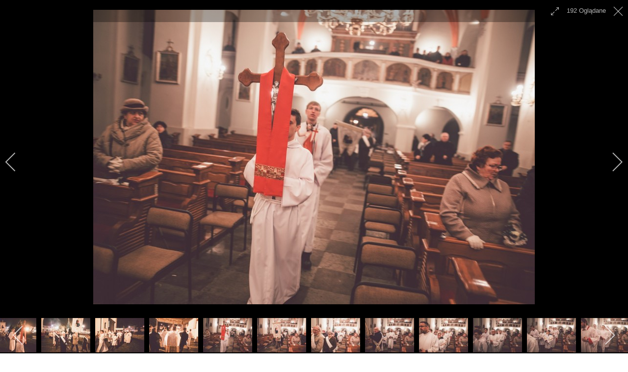

--- FILE ---
content_type: text/html; charset=utf-8
request_url: http://www2.04.2016.mariamagdalena.czarnkow.pl/galerie/rok-2018/wielka-sobota-28?i=wigilia_paschalna_0445
body_size: 20242
content:

 
<!DOCTYPE html>
<html xmlns="http://www.w3.org/1999/xhtml" xml:lang="pl-pl" lang="pl-pl" >
<head>
<base href="http://www2.04.2016.mariamagdalena.czarnkow.pl/galerie/rok-2018/wielka-sobota-28" />
	<meta http-equiv="content-type" content="text/html; charset=utf-8" />
	<meta name="keywords" content="parafia, Czarnków, kościół‚ Maria Magdalena, modlitwy, sakramenty, patroni, w Czarnkowie" />
	<meta name="description" content="fot. Łukasz Łukasiak" />
	<meta name="generator" content="Joomla! - Open Source Content Management" />
	<title>wigilia paschalna 0445 - Parafia Rzymskokatolicka pw. św. Marii Magdaleny w Czarnkowie - Archidiecezja Poznańska</title>
	<link href="/templates/j51_classic/favicon.ico" rel="shortcut icon" type="image/vnd.microsoft.icon" />
	<link href="/media/com_igallery/css/lib-42.css" rel="stylesheet" type="text/css" />
	<link href="/media/com_igallery/css/ignitegallery-42.css" rel="stylesheet" type="text/css" />
	<link href="/plugins/system/cookiesck/assets/front.css?ver=3.7.1" rel="stylesheet" type="text/css" />
	<link href="/templates/j51_classic/css/bootstrap.css" rel="stylesheet" type="text/css" />
	<link href="/templates/j51_classic/css/typo.css" rel="stylesheet" type="text/css" />
	<link href="/templates/j51_classic/css/jstuff.css" rel="stylesheet" type="text/css" />
	<link href="/templates/j51_classic/css/animate.css" rel="stylesheet" type="text/css" />
	<link href="/templates/j51_classic/css/font-awesome.css" rel="stylesheet" type="text/css" />
	<link href="/templates/j51_classic/css/nexus.css" rel="stylesheet" type="text/css" />
	<link href="/modules/mod_j51thumbsgallery/css/thumbs_style.css" rel="stylesheet" type="text/css" />
	<link href="/modules/mod_j51thumbsgallery/css/slimbox.css" rel="stylesheet" type="text/css" />
	<style type="text/css">

			#cookiesck {
				position:absolute;
				left:0;
				right: 0;
				top: 0;
				z-index: 1000000;
				min-height: 30px;
				color: #eeeeee;
				background: rgba(0,0,0,0.5);
				text-align: center;
				font-size: 14px;
				line-height: 14px;
			}
			#cookiesck_text {
				padding: 10px 0;
				display: inline-block;
			}
			#cookiesck_buttons {
				float: right;
			}
			.cookiesck_button,
			#cookiesck_accept,
			#cookiesck_decline,
			#cookiesck_settings,
			#cookiesck_readmore {
				float:left;
				padding:10px;
				margin: 5px;
				border-radius: 3px;
				text-decoration: none;
				cursor: pointer;
				transition: all 0.2s ease;
			}
			#cookiesck_readmore {
				float:right;
			}
			#cookiesck_accept {
				background: #1176a6;
				border: 2px solid #1176a6;
				color: #f5f5f5;
			}
			#cookiesck_accept:hover {
				background: transparent;
				border: 2px solid darkturquoise;
				color: darkturquoise;
			}
			#cookiesck_decline {
				background: #000;
				border: 2px solid #000;
				color: #f5f5f5;
			}
			#cookiesck_decline:hover {
				background: transparent;
				border: 2px solid #fff;
				color: #fff;
			}
			#cookiesck_settings {
				background: #fff;
				border: 2px solid #fff;
				color: #000;
			}
			#cookiesck_settings:hover {
				background: transparent;
				border: 2px solid #fff;
				color: #fff;
			}
			#cookiesck_options {
				display: none;
				width: 30px;
				height: 30px;
				border-radius: 15px;
				box-sizing: border-box;
				position: fixed;
				bottom: 0;
				left: 0;
				margin: 10px;
				border: 1px solid #ccc;
				cursor: pointer;
				background: rgba(255,255,255,1) url(/plugins/system/cookiesck/assets/cookies-icon.svg) center center no-repeat;
				background-size: 80% auto;
				z-index: 1000000;
			}
			#cookiesck_options > .inner {
				display: none;
				width: max-content;
				margin-top: -40px;
				background: rgba(0,0,0,0.7);
				position: absolute;
				font-size: 14px;
				color: #fff;
				padding: 4px 7px;
				border-radius: 3px;
			}
			#cookiesck_options:hover > .inner {
				display: block;
			}
			#cookiesck > div {
				display: flex;
				justify-content: space-around;
				align-items: center;
				flex-direction: column;
			}
			
			
			.cookiesck-iframe-wrap-text {
				position: absolute;
				width: 100%;
				padding: 10px;
				color: #fff;
				top: 50%;
				transform: translate(0,-60%);
				text-align: center;
			}
			.cookiesck-iframe-wrap:hover .cookiesck-iframe-wrap-text {
				color: #333;
			}
			.cookiesck-iframe-wrap-allowed .cookiesck-iframe-wrap-text {
				display: none;
			}

		
	</style>
	<script src="/media/jui/js/jquery.min.js?d41d47959c4d9e1a6c6cdd6bb9e62a2a" type="text/javascript"></script>
	<script src="/media/jui/js/jquery-noconflict.js?d41d47959c4d9e1a6c6cdd6bb9e62a2a" type="text/javascript"></script>
	<script src="/media/jui/js/jquery-migrate.min.js?d41d47959c4d9e1a6c6cdd6bb9e62a2a" type="text/javascript"></script>
	<script src="/media/com_igallery/js/lib-42.js" type="text/javascript"></script>
	<script src="/media/com_igallery/js/ignitegallery-42.js" type="text/javascript"></script>
	<script src="/plugins/system/cookiesck/assets/front.js?ver=3.7.1" type="text/javascript"></script>
	<script src="/media/jui/js/bootstrap.min.js?d41d47959c4d9e1a6c6cdd6bb9e62a2a" type="text/javascript"></script>
	<script type="text/javascript">

var COOKIESCK = {
	ALLOWED : ["cookiesck","cookiesckiframes","cookiesckuniquekey","jform_captchacookie","01f93d8de582a7d3880afe7709204ef2"]
	, VALUE : 'yes'
	, UNIQUE_KEY : '16e7450966570f9e4897830efe27bac0'
	, LOG : '0'
	, LIST : '{}'
	, LIFETIME : '365'
	, DEBUG : '0'
	, TEXT : {
		INFO : 'By visiting our website you agree that we are using cookies to ensure you to get the best experience.'
		, ACCEPT_ALL : 'Accept all'
		, ACCEPT_ALL : 'Accept all'
		, DECLINE_ALL : 'Decline all'
		, SETTINGS : 'Customize'
		, OPTIONS : 'Cookies options'
		, CONFIRM_IFRAMES : 'Please confirm that you want to enable the iframes'
	}
};
console.log("COOKIES CK MESSAGE : The list of cookies is empty. Please check the documentation");jQuery(document).ready(function(){ckInitCookiesckIframes();});
	</script>
	<meta property="og:title" content="wigilia paschalna 0445 - Parafia Rzymskokatolicka pw. św. Marii Magdaleny w Czarnkowie - Archidiecezja Poznańska" />
	<meta property="og:description" content="fot. Łukasz Łukasiak" />
	<meta property="og:image" content="http://www2.04.2016.mariamagdalena.czarnkow.pl/images/igallery/resized/601-700/wigilia_paschalna_0445-634-1200-600-90.jpg" />
	<meta property="og:image:width" content="900" />
	<meta property="og:image:height" content="600" />
	<script src='https://ms.mariamagdalena.czarnkow.pl/modules/mod_j51thumbsgallery/js/jquery.noconflict.js' type='text/javascript'></script>
	<script src='https://ms.mariamagdalena.czarnkow.pl/modules/mod_j51thumbsgallery/js/slimbox2.js' type='text/javascript'></script>

 

<meta name="viewport" content="width=device-width, initial-scale=1, maximum-scale=1"/>
<link rel="stylesheet" href="/templates/j51_classic/css/responsive.css" type="text/css" />

<style type="text/css">
@media only screen and (min-width: 960px) and (max-width: 1140px) {
}

/* Responsive - Center crop logo image */
@media only screen and (max-width: 1140px) {

}
</style>


<link rel="stylesheet" type="text/css" href="http://fonts.googleapis.com/css?family=Oswald:300,400" /> 

<style type="text/css">
body, input, button, select, textarea {font-family:Tahoma, Geneva, sans-serif }
h2{font-family:Oswald }
.module h3, .module_menu h3{font-family:Oswald; }
#hornav{font-family:Tahoma, Geneva, sans-serif }
h1.logo-text a{font-family:Oswald }
/*--Set Logo Image position and locate logo image file--*/ 
.logo a {left:1px}
.logo a {top:5px}
/*--End Set Logo Image position and locate logo image file--*/  

/*--Body font size--*/
body {font-size: 13px}

/*--Text Colors for Module Heads and Article titles--*/ 
body {color:#707070;}
h2, h2 a:link, h2 a:visited {color: #707070 ; }
.module h3, .module_menu h3, h3 {color: #5c5c5c }
a {color: #556a8d }

/*--Text Colors for Logo and Slogan--*/ 
h1.logo-text a {
	color: #516687;
}
p.site-slogan {color: #9e9e9e }

/*--Hornav Ul text color and dropdown background color--*/
#hornav ul li a  {color: #707070 }
#subMenusContainer ul, #subMenusContainer ol, #hornav ul ul {background-color: #ffffff }

/*--Start Style Side Column and Content Layout Divs--*/
/*--Get Side Column widths from Parameters--*/
#sidecol_a {width: 25% }
#sidecol_b {width: 25% }

.maincontent {padding: 40px 40px 30px;}

/*--Check and see what modules are toggled on/off then take away columns width, margin and border values from overall width*/


/*Style SSC layout*/
  
	#sidecol_a {float:left; }
	#sidecol_b {float:right; }
	#content_remainder {float:left;}

/* Sidecolumn background color */
.backgrounds #sidecol_a , .backgrounds #sidecol_b {
	background-color: #ffffff;
}

/*--End Style Side Column and Content Layout Divs--*/

/* Social Icons */
.social-Informatorparafialny:hover {
	background-color: #ff0000;
}
.social-Galeriafoto:hover {
	background-color: #112b5c;
}

#socialmedia ul li a [class^="fa-"]::before, #socialmedia ul li a [class*=" fa-"]::before {color: #b3afaf}

/* Wrapper Width */
.wrapper960, .backgrounds .content_background {width: 1140px ;}

/* Background Color */
body, #body_bg {
background-color: #ffffff;
}

/*-- Background Image --*/ 

/* Button Colour */
.readmore a, input.button, button, .j51-button a, .module .j51imagelinkhover .j51button a, .label-info, .badge-info,
.module_style-box .j51imagelinkhover .j51button a, .search .icon-search, .search .button, .slicknav_btn, .slidesjs-previous.slidesjs-navigation, .slidesjs-next.slidesjs-navigation {
	background-color: #556a8d;
}
.btn, .btn-group.open .btn.dropdown-toggle, .input-append .add-on, .input-prepend .add-on, .pager.pagenav a, .btn-primary:active, 
.btn-primary.active, .btn-primary.disabled, .btn-primary[disabled] {
	background-color: #556a8d;
}

/* Top Menu Active Color */
/*#hornav > ul > li > a:hover, #hornav > ul > li.active > a, .mainMenuParentBtnFocused {
	background-color:  !important;
}*/

/* Top Menu */
.hornavmenu  {
	background-color: rgba(255,255,255, 1.0 );
}
.slicknav_menu {background:#ffffff}
.is-sticky #container_hornav .wrapper960 {background-color: #ffffff;}

.container_spacer3 .wrapper960, .container_spacer4 .wrapper960 {
	background-color: rgba(255,255,255, 0.8 );
}

/* Header */
#container_header {
	background-color: rgba(247,247,247, 1.0 );
	border-bottom: 3px solid #526789;
}
#container_spacer1 {
    background-color: #526789;
}
.is-sticky .header_bar {
	background-color: rgba(247,247,247, 1 );
}

/* Showcase */
#container_slideshow { 
	background-color: rgba(240,240,240, 0.0 );
}
/* Top-1# Module Background */
#container_top1_modules, #container_top1_modules ul.tabs li a.linkopen, #container_top1_modules dl.tabs dt.open  h3 a:link, 
#container_top1_modules dl.tabs dt.open h3 a:visited, .csstransforms3d .tabs a:hover span::before, .csstransforms3d .tabs a:focus span::before, .tabs a span {
	background-color: rgba(85,106,141, 0.0 );
}
#container_top1_modules .wrapper960 {background-color:#556a8d;}
/* Top-2# Module Background */
#container_top2_modules {
	background-color: rgba(209,213,222, 0.0 );
}
#container_top2_modules .wrapper960 {background-color:#d1d5de;}
/* Top-3# Module Background */
#container_top3_modules {
	background-color: rgba(235,235,235, 0.0 );
}
#container_top3_modules .wrapper960 {background-color:#ebebeb;}

/* Article Background Color */
#container_main {
	background-color: rgba(250,250,250, 0.0 );
}
#container_main .wrapper960 {
	background-color:#fafafa;
}

/* Bottom-1 Modules */
#container_bottom1_modules {
	background-color: rgba(235,235,235, 0.0 );
}
#container_bottom1_modules .wrapper960 {background-color:#ebebeb;}

/* Bottom-2 Modules */
#container_bottom2_modules {
	background-color: rgba(209,213,222, 0.0 );
}
#container_bottom2_modules .wrapper960 {background-color:#d1d5de;}

/* Base Modules */
#container_base {
	background-color: rgba(82,103,137, 0.9 );
}
#container_base .wrapper960 {background-color:#526789;}

/* Logo Image Dimensions */
.logo_container, h1.logo, h1.logo a {
    width: px;
    height: px;
}

/* Responsive Options */

	
	
	
		@media only screen and ( max-width: 767px ) {
	#sidecol_a {display:none;}
	}
	
		@media only screen and ( max-width: 767px ) {
	#sidecol_b {display:none;}
	}
	
	
		
		@media only screen and ( max-width: 767px ) {
	.showcase {display:inline;}
	.mobile_showcase {display:none;}
	}
		

/* Custom Reponsive CSS */
   
   

 /* Module Container Padding */







/* Header-# Adjustment */

/*--Load Custom Css Styling--*/
<style>
div#nd_liturgia {margin:0;padding:0;font-family:Georgia;font-size:14px;width:100%;}
div#nd_liturgia_naglowek {margin:0;padding:0 0 5px 0;background-color:#526789;}
div#nd_liturgia_czytania {margin:0;padding:0;}
div#nd_liturgia_dodatki {margin:0;padding:5px;background-color:#eee;}

p.nd_dzien {margin:0px;padding:3px;font-weight:bold;font-size:14px;color:#fff;background-color:#526789;}
p.nd_msza {margin:5px 0 0 0;padding:0;font-weight:bold;font-size:12px;}
p.nd_msza_tyt {margin:0px;margin-top:15px;padding:2px;color:white;font-weight:bold;font-size:16px;background-color:green;}
span.nd_swieto {color:#fff;font-size:16px;font-weight:bold;}
span.nd_sigla {font-weight:bold;}
p.nd_wstep {margin:0;padding:0 3px;color:#fff;font-size:12px}
p.nd_czytanie_nazwa {margin:10px 0 0 0;padding:2px;background-color:#526789;font-weight:bold;font-size:14px;color:#fff;}
p.nd_czytanie_sigla {margin:0 0 0 5px;padding:0;margin-bottom:5px;font-weight:bold;font-size:12px;}
p.nd_czytanie2 {margin:0px;padding:0;font-weight:bold;font-size:11px;}
p.nd_czytanie_tyt {margin:0px;padding:0;margin-top:0px;font-weight:bold;margin-left:5px;}
p.nd_czytanie_tresc {margin:0px;padding:0;margin-top:0px;font-size:12px;margin-left:5px;}
p.nd_czytanie_albo {margin:0px;padding:0;margin-top:0px;font-size:12px;margin-left:5px;font-weight:bold;color:blue}
p.nd_czytanie_odp {margin:0px;padding:0;margin-top:5px;margin-bottom:5px;font-weight:bold;font-size:12px;}
p.nd_psalm {margin:0px;padding:0;margin-top:5px;margin-bottom:5px;margin-left:10px;font-size:12px;}
p.nd_psalm_refren {margin:0px;padding:0;margin-top:5px;margin-bottom:5px;font-weight:bold;margin-left:5px;font-size:12px;}
p.nd_czytanie_perykopa {margin:0px;padding:0;margin-top:5px;font-weight:bold;margin-left:5px;font-size:12px;color:blue;}
p.nd_dodatki_tyt {margin:0px;padding:0;padding-top:5px;font-weight:bold;}
p.nd_dodatki_styt {margin:0px;padding:0;font-size:12px;font-weight:bold;margin-left:5px;}
p.nd_dodatki_tresc {margin:0px;padding:0;font-size:12px;margin-left:5px;}
img.nd_banner_bottom {max-width: 100%; height: auto;}
</style>

 </style>



<link rel="stylesheet" href="/templates/j51_classic/css/custom.css" type="text/css" />

<script type="text/javascript" src="/templates/j51_classic/js/modernizr.custom.js" charset="utf-8"></script>

<!-- Animate on Scroll-->
<script type="text/javascript" src="/templates/j51_classic/js/jquery.visible.js" charset="utf-8"></script>

<!-- Hornav Responsive Menu -->
<script type="text/javascript" src="/templates/j51_classic/js/responsive-nav/responsive-nav.js" charset="utf-8"></script>

<!--[if ie 9]>
<style type="text/css">
.animatethis, .animateViewed {
  opacity: 1;
  filter: alpha(opacity=100);
}
</style>
<![endif]-->

<!-- Load scripts.js -->
<script type="text/javascript" src="/templates/j51_classic/js/scripts.js" charset="utf-8"></script>

<!-- <link rel="stylesheet" href="http://basehold.it/25"> -->

<link href="https://fonts.googleapis.com/css?family=Open+Sans|Oswald" rel="stylesheet"> 
</head>
<body> 
<div id="fb-root"></div>
<script async defer crossorigin="anonymous" src="https://connect.facebook.net/pl_PL/sdk.js#xfbml=1&version=v6.0"></script>
<div id="body_bg" data-type="background">

		
		<div id="container_spacer1" class="j51container"><div class="wrapper960">
		</div></div>
		<div id="container_spacer2" class="j51container"><div class="wrapper960">
		</div></div>

		<div class="content_background_container">	
			<!-- Content background -->  
		    <div class="backgrounds">
		    	<div class="content_background"></div>
		    </div>
			<!--End Content background -->  

				<div class="content_background">

				<div id="container_header" class="j51container">
					<div class="wrapper960">
						    <div id="socialmedia">   
        <ul id="navigation">
               
             
                            <li class="social-facebook"><a href="https://www.facebook.com/parafia-%C5%9Bw-Marii-Magdaleny-w-Czarnkowie-196346607114141/" target="_blank" title="Facebook"><i class="fa fa-facebook"></i></a></li>
             
             
                            <li class="social-youtube"><a href="https://www.youtube.com/channel/UCswUCZpkxuriWvOGaDQFzAg" target="_blank" title="Youtube"><i class="fa fa-youtube"></i></a></li>
             
             
             
             
             
             
             
             
             
             
             

                            <li class="social-Informatorparafialny">
                    <a href="/images/informator.pdf" target="_blank" title="Informator parafialny">
                        <i class="fa fa-info fa-lg"></i>
                    </a>
                </li>
                            <li class="social-Galeriafoto">
                    <a href="http://mariamagdalena.czarnkow.pl/galerie" target="_blank" title="Galeria foto">
                        <i class="fa fa fa-camera-retro"></i>
                    </a>
                </li>
            

        </ul>
    </div>  						<div id ="header"> 

        <div id="logo">
            	
                                <div class="logo_container">    
                <div class="logo"> <a href="/index.php" title="">
                                            <img style="display: block;" src="/images/LOGO.png" alt="Logo" />
                                        </a> </div>
                </div>
                        </div>

        
<div class="clear"></div>

</div>						
    <div class="hornavmenu">

                    <div id="hornav">
                
<ul class="menu" id="moomenu">
<li class="item-101"><a href="http://mwww.mariamagdalena.czarnkow.pl/" ><img src="/images/churchh.png" alt="Home" /></a></li><li class="item-172"><a href="/aktualnosci" >AKTUALNOŚCI</a></li><li class="item-103 deeper parent"><a href="/informacje" >INFORMACJE</a><ul><li class="item-104"><a href="/informacje/ogloszenia" >Ogłoszenia</a></li><li class="item-105"><a href="/informacje/intencje" >Intencje</a></li><li class="item-107"><a href="/informacje/msze-swiete" >Msze Święte</a></li><li class="item-106"><a href="/informacje/spowiedz" >Spowiedź</a></li><li class="item-126"><a href="/informacje/zapowiedzi-przedslubne" >Zapowiedzi przedślubne</a></li><li class="item-108"><a href="/images/informator.pdf" >Informator</a></li><li class="item-113"><a href="/informacje/liturgia-dnia" >Liturgia dnia</a></li><li class="item-153"><a href="/informacje/polityka-prywatnosci" >Polityka Prywatności</a></li><li class="item-212"><a href="https://mariamagdalena.czarnkow.pl/images/dokumenty/standardy.pdf" >Standardy Ochrony Dzieci</a></li></ul></li><li class="item-110 deeper parent"><a href="/duszpasterstwo" >DUSZPASTERSTWO</a><ul><li class="item-109"><a href="/duszpasterstwo/kaplani" >Kapłani</a></li><li class="item-121"><a href="/duszpasterstwo/nadzwyczajni-szafarze-komunii-sw" >Nadzwyczajni szafarze Komunii św.</a></li><li class="item-122 deeper parent"><a href="/duszpasterstwo/grupy-parafialne" >Grupy parafialne</a><ul><li class="item-139"><a href="/duszpasterstwo/grupy-parafialne/domowy-kosciol" >Domowy Kościół</a></li><li class="item-154"><a href="/duszpasterstwo/grupy-parafialne/zywy-rozaniec" >Żywy Różaniec</a></li><li class="item-155"><a href="/duszpasterstwo/grupy-parafialne/apostolstwo-mbpds" >Apostolstwo MBPDŚ</a></li><li class="item-156"><a href="/duszpasterstwo/grupy-parafialne/liturgiczna-sluzba-oltarza" >Liturgiczna Służba Ołtarza</a></li><li class="item-157"><a href="/duszpasterstwo/grupy-parafialne/kolo-misyjne" >Koło Misyjne</a></li><li class="item-158"><a href="/duszpasterstwo/grupy-parafialne/przymierze-milosierdzia" >Przymierze Miłosierdzia</a></li><li class="item-159"><a href="/duszpasterstwo/grupy-parafialne/schola-gloria" >Schola Gloria</a></li><li class="item-161"><a href="/duszpasterstwo/grupy-parafialne/ruch-odrodzenie" >Ruch &quot;Odrodzenie&quot;</a></li></ul></li><li class="item-123"><a href="/duszpasterstwo/rady-parafialne" >Rady Parafialne</a></li><li class="item-124"><a href="/duszpasterstwo/katecheci" >Katecheci</a></li><li class="item-111"><a href="/duszpasterstwo/przygotowanie-do-i-komunii" >I Komunia Święta</a></li><li class="item-112"><a href="/duszpasterstwo/przygotowanie-do-bierzmowania" >Bierzmowanie</a></li></ul></li><li class="item-114 deeper parent"><a href="/parafia" >PARAFIA</a><ul><li class="item-115"><a href="/parafia/informacja-ogolne" >Informacje ogólne</a></li><li class="item-116"><a href="/parafia/przewodnik" >Przewodnik</a></li><li class="item-117"><a href="/parafia/patron" >Patron</a></li><li class="item-119"><a href="/parafia/zmarlii-w-parafii" >Zmarli w parafii</a></li><li class="item-120"><a href="/parafia/cmentarz" >Cmentarz</a></li></ul></li><li class="item-127 active deeper parent"><a href="/galerie" >GALERIE</a><ul><li class="item-214"><a href="/galerie/rok-2026" >Rok 2026</a></li><li class="item-213"><a href="/galerie/rok-2025" >Rok 2025</a></li><li class="item-211"><a href="/galerie/rok-2024" >Rok 2024</a></li><li class="item-210"><a href="/galerie/rok-2023" >Rok 2023</a></li><li class="item-203"><a href="/galerie/rok-2022" >Rok 2022</a></li><li class="item-171"><a href="/galerie/rok-2021" >Rok 2021</a></li><li class="item-162"><a href="/galerie/rok-2020" >Rok 2020</a></li><li class="item-151"><a href="/galerie/rok-2019" >Rok 2019</a></li><li class="item-136 current active"><a href="/galerie/rok-2018" >Rok 2018</a></li><li class="item-135"><a href="/galerie/rok-2017" >Rok 2017</a></li><li class="item-134"><a href="/galerie/rok-2016" >Rok 2016</a></li></ul></li><li class="item-102"><a href="/kontakt" >KONTAKT</a></li></ul>

            </div>
        
    </div>
    <div class="clear"></div>




				        				        					</div>
				</div>

				
				
				<div class="outside_center">
				
			    
				<div id="container_main" class="j51container">
				<div class="wrapper960 group-border-shadow">
				

<!--Setting up Layout for MainContent and Side Columns. Check to see if modules are enabled or disabled in the sidecolumns-->

<div id ="main" class="block_holder">

<!--Sidecol & content background -->  
    <div class="backgrounds">
        

        
        <div id="content_full"></div>
    </div>
<!--End Sidecol & content background -->  

<!--Side Columns Layout-->                          
       
    
<!--End Side Columns Layout-->

<!--Find Content width and show component area-->
<div id="content_full" class="side_margins">

    <!--Modules ContentTop-->
                        
        <!--End Modules ContentTop-->

        <div class="maincontent">
                <div class="message">
                                            <div id="system-message-container">
	</div>

                                    </div>
            


<div id="gallery-scope-28" class="igui-scope ig-main-scope-wrapper profile-1 ig-notphone" data-vref="4.91"
>

    
    <h2 class="igallery_title">Wielka Sobota</h2>






    <div data-igui-grid id="ig-gallery-wrapper-28" class="ig-gallery-wrapper igui-align-center igui-grid-collapse"
         data-ig-uniqueid="28"
         data-ig-basehref=""
         data-ig-basehref-long="http://www2.04.2016.mariamagdalena.czarnkow.pl/"
         data-ig-collecthits="1"
         data-ig-lbox-autoplay=""
         data-ig-disable-rightclick="0"
         data-ig-showhash="hash"
         data-ig-show-main-image="0"
         data-ig-phone="0"
         data-ig-lbox-view="0"
                          >

    
    
            
        
            
        <div
            class="ig-slideshow igui-inline igui-width-48-48 igui-position-relative igui-visible-toggle igui-light"
            data-ig-fade="fade"
            data-ig-transition-duration="50"
            data-ig-ratio="600:450"
            data-ig-autoplay="0"
            data-ig-infinite="1"
            data-ig-interval="3000"
            data-ig-max-height="450"
            data-ig-show-main="0"
            data-ig-preload-main="1"
            style="display:none;"        >

        <div style="max-width:600px; position:relative;">

            <ul class="igui-slideshow-items ig-slideshow-matchheight"
                data-ig-lightbox="1"
                data-ig-lightbox-fade="fade"
                data-ig-lightbox-transition-duration="50"
                data-ig-lightbox-fullscreen="show-icon"
                data-ig-lightbox-interval="3000"
                data-ig-lightbox-infinite="1"
                >
            
                
                                                
                <li class="ig-slideshow-item "
                    data-ig-imageid="558"
                    data-ig-imagehash="wigilia-paschalna-0120"
                    data-ig-image-link=""
                    data-ig-link-new="1"
                                        data-ig-hits="4137"                    >

                    
                
                                                                
                    
                    
                    <a class="ig-lightbox-link" style="display:none;" href="/images/igallery/resized/501-600/wigilia_paschalna_0120-558-1200-600-90.jpg" data-ig-imageid="558">wigilia paschalna 0120</a>

                                                            <a class="ig-lightbox-image-url" style="display:none;" href="http://www2.04.2016.mariamagdalena.czarnkow.pl/galerie/rok-2018/wielka-sobota-28?i=wigilia_paschalna_0120">wigilia paschalna 0120</a>
                                        <div class="ig-slideshow-item-inner-lboxon igui-margin-remove">


                
                    
                            <img class="ig-slideshow-image igui-margin-remove-bottom ig-slideshow-lazy" data-ig-lazy-src="/images/igallery/resized/501-600/wigilia_paschalna_0120-558-600-450-90.jpg" title="wigilia paschalna 0120" alt="wigilia paschalna 0120"/>

                                                            <div class="ig-lbox-open-icon igui-overlay igui-position-small igui-padding-remove igui-position-bottom-right"><span data-igui-overlay-icon></span></div>
                            
                            
                                                        	                        
                            
                    
                    </div>

                </li>
            
                
                                                
                <li class="ig-slideshow-item "
                    data-ig-imageid="559"
                    data-ig-imagehash="wigilia-paschalna-0122"
                    data-ig-image-link=""
                    data-ig-link-new="1"
                                        data-ig-hits="328"                    >

                    
                
                                                                
                    
                    
                    <a class="ig-lightbox-link" style="display:none;" href="/images/igallery/resized/501-600/wigilia_paschalna_0122-559-1200-600-90.jpg" data-ig-imageid="559">wigilia paschalna 0122</a>

                                                            <a class="ig-lightbox-image-url" style="display:none;" href="http://www2.04.2016.mariamagdalena.czarnkow.pl/galerie/rok-2018/wielka-sobota-28?i=wigilia_paschalna_0122">wigilia paschalna 0122</a>
                                        <div class="ig-slideshow-item-inner-lboxon igui-margin-remove">


                
                    
                            <img class="ig-slideshow-image igui-margin-remove-bottom ig-slideshow-lazy" data-ig-lazy-src="/images/igallery/resized/501-600/wigilia_paschalna_0122-559-600-450-90.jpg" title="wigilia paschalna 0122" alt="wigilia paschalna 0122"/>

                                                            <div class="ig-lbox-open-icon igui-overlay igui-position-small igui-padding-remove igui-position-bottom-right"><span data-igui-overlay-icon></span></div>
                            
                            
                                                        	                        
                            
                    
                    </div>

                </li>
            
                
                                                
                <li class="ig-slideshow-item "
                    data-ig-imageid="560"
                    data-ig-imagehash="wigilia-paschalna-0125"
                    data-ig-image-link=""
                    data-ig-link-new="1"
                                        data-ig-hits="302"                    >

                    
                
                                                                
                    
                    
                    <a class="ig-lightbox-link" style="display:none;" href="/images/igallery/resized/501-600/wigilia_paschalna_0125-560-1200-600-90.jpg" data-ig-imageid="560">wigilia paschalna 0125</a>

                                                            <a class="ig-lightbox-image-url" style="display:none;" href="http://www2.04.2016.mariamagdalena.czarnkow.pl/galerie/rok-2018/wielka-sobota-28?i=wigilia_paschalna_0125">wigilia paschalna 0125</a>
                                        <div class="ig-slideshow-item-inner-lboxon igui-margin-remove">


                
                    
                            <img class="ig-slideshow-image igui-margin-remove-bottom ig-slideshow-lazy" data-ig-lazy-src="/images/igallery/resized/501-600/wigilia_paschalna_0125-560-600-450-90.jpg" title="wigilia paschalna 0125" alt="wigilia paschalna 0125"/>

                                                            <div class="ig-lbox-open-icon igui-overlay igui-position-small igui-padding-remove igui-position-bottom-right"><span data-igui-overlay-icon></span></div>
                            
                            
                                                        	                        
                            
                    
                    </div>

                </li>
            
                
                                                
                <li class="ig-slideshow-item "
                    data-ig-imageid="561"
                    data-ig-imagehash="wigilia-paschalna-0131--1-"
                    data-ig-image-link=""
                    data-ig-link-new="1"
                                        data-ig-hits="299"                    >

                    
                
                                                                
                    
                    
                    <a class="ig-lightbox-link" style="display:none;" href="/images/igallery/resized/501-600/wigilia_paschalna_0131__1_-561-1200-600-90.jpg" data-ig-imageid="561">wigilia paschalna 0131  1 </a>

                                                            <a class="ig-lightbox-image-url" style="display:none;" href="http://www2.04.2016.mariamagdalena.czarnkow.pl/galerie/rok-2018/wielka-sobota-28?i=wigilia_paschalna_0131__1_">wigilia paschalna 0131  1 </a>
                                        <div class="ig-slideshow-item-inner-lboxon igui-margin-remove">


                
                    
                            <img class="ig-slideshow-image igui-margin-remove-bottom ig-slideshow-lazy" data-ig-lazy-src="/images/igallery/resized/501-600/wigilia_paschalna_0131__1_-561-600-450-90.jpg" title="wigilia paschalna 0131  1 " alt="wigilia paschalna 0131  1 "/>

                                                            <div class="ig-lbox-open-icon igui-overlay igui-position-small igui-padding-remove igui-position-bottom-right"><span data-igui-overlay-icon></span></div>
                            
                            
                                                        	                        
                            
                    
                    </div>

                </li>
            
                
                                                
                <li class="ig-slideshow-item "
                    data-ig-imageid="562"
                    data-ig-imagehash="wigilia-paschalna-0140"
                    data-ig-image-link=""
                    data-ig-link-new="1"
                                        data-ig-hits="272"                    >

                    
                
                                                                
                    
                    
                    <a class="ig-lightbox-link" style="display:none;" href="/images/igallery/resized/501-600/wigilia_paschalna_0140-562-1200-600-90.jpg" data-ig-imageid="562">wigilia paschalna 0140</a>

                                                            <a class="ig-lightbox-image-url" style="display:none;" href="http://www2.04.2016.mariamagdalena.czarnkow.pl/galerie/rok-2018/wielka-sobota-28?i=wigilia_paschalna_0140">wigilia paschalna 0140</a>
                                        <div class="ig-slideshow-item-inner-lboxon igui-margin-remove">


                
                    
                            <img class="ig-slideshow-image igui-margin-remove-bottom ig-slideshow-lazy" data-ig-lazy-src="/images/igallery/resized/501-600/wigilia_paschalna_0140-562-600-450-90.jpg" title="wigilia paschalna 0140" alt="wigilia paschalna 0140"/>

                                                            <div class="ig-lbox-open-icon igui-overlay igui-position-small igui-padding-remove igui-position-bottom-right"><span data-igui-overlay-icon></span></div>
                            
                            
                                                        	                        
                            
                    
                    </div>

                </li>
            
                
                                                
                <li class="ig-slideshow-item "
                    data-ig-imageid="563"
                    data-ig-imagehash="wigilia-paschalna-0146"
                    data-ig-image-link=""
                    data-ig-link-new="1"
                                        data-ig-hits="291"                    >

                    
                
                                                                
                    
                    
                    <a class="ig-lightbox-link" style="display:none;" href="/images/igallery/resized/501-600/wigilia_paschalna_0146-563-1200-600-90.jpg" data-ig-imageid="563">wigilia paschalna 0146</a>

                                                            <a class="ig-lightbox-image-url" style="display:none;" href="http://www2.04.2016.mariamagdalena.czarnkow.pl/galerie/rok-2018/wielka-sobota-28?i=wigilia_paschalna_0146">wigilia paschalna 0146</a>
                                        <div class="ig-slideshow-item-inner-lboxon igui-margin-remove">


                
                    
                            <img class="ig-slideshow-image igui-margin-remove-bottom ig-slideshow-lazy" data-ig-lazy-src="/images/igallery/resized/501-600/wigilia_paschalna_0146-563-600-450-90.jpg" title="wigilia paschalna 0146" alt="wigilia paschalna 0146"/>

                                                            <div class="ig-lbox-open-icon igui-overlay igui-position-small igui-padding-remove igui-position-bottom-right"><span data-igui-overlay-icon></span></div>
                            
                            
                                                        	                        
                            
                    
                    </div>

                </li>
            
                
                                                
                <li class="ig-slideshow-item "
                    data-ig-imageid="564"
                    data-ig-imagehash="wigilia-paschalna-0153"
                    data-ig-image-link=""
                    data-ig-link-new="1"
                                        data-ig-hits="276"                    >

                    
                
                                                                
                    
                    
                    <a class="ig-lightbox-link" style="display:none;" href="/images/igallery/resized/501-600/wigilia_paschalna_0153-564-1200-600-90.jpg" data-ig-imageid="564">wigilia paschalna 0153</a>

                                                            <a class="ig-lightbox-image-url" style="display:none;" href="http://www2.04.2016.mariamagdalena.czarnkow.pl/galerie/rok-2018/wielka-sobota-28?i=wigilia_paschalna_0153">wigilia paschalna 0153</a>
                                        <div class="ig-slideshow-item-inner-lboxon igui-margin-remove">


                
                    
                            <img class="ig-slideshow-image igui-margin-remove-bottom ig-slideshow-lazy" data-ig-lazy-src="/images/igallery/resized/501-600/wigilia_paschalna_0153-564-600-450-90.jpg" title="wigilia paschalna 0153" alt="wigilia paschalna 0153"/>

                                                            <div class="ig-lbox-open-icon igui-overlay igui-position-small igui-padding-remove igui-position-bottom-right"><span data-igui-overlay-icon></span></div>
                            
                            
                                                        	                        
                            
                    
                    </div>

                </li>
            
                
                                                
                <li class="ig-slideshow-item "
                    data-ig-imageid="565"
                    data-ig-imagehash="wigilia-paschalna-0183"
                    data-ig-image-link=""
                    data-ig-link-new="1"
                                        data-ig-hits="290"                    >

                    
                
                                                                
                    
                    
                    <a class="ig-lightbox-link" style="display:none;" href="/images/igallery/resized/501-600/wigilia_paschalna_0183-565-1200-600-90.jpg" data-ig-imageid="565">wigilia paschalna 0183</a>

                                                            <a class="ig-lightbox-image-url" style="display:none;" href="http://www2.04.2016.mariamagdalena.czarnkow.pl/galerie/rok-2018/wielka-sobota-28?i=wigilia_paschalna_0183">wigilia paschalna 0183</a>
                                        <div class="ig-slideshow-item-inner-lboxon igui-margin-remove">


                
                    
                            <img class="ig-slideshow-image igui-margin-remove-bottom ig-slideshow-lazy" data-ig-lazy-src="/images/igallery/resized/501-600/wigilia_paschalna_0183-565-600-450-90.jpg" title="wigilia paschalna 0183" alt="wigilia paschalna 0183"/>

                                                            <div class="ig-lbox-open-icon igui-overlay igui-position-small igui-padding-remove igui-position-bottom-right"><span data-igui-overlay-icon></span></div>
                            
                            
                                                        	                        
                            
                    
                    </div>

                </li>
            
                
                                                
                <li class="ig-slideshow-item "
                    data-ig-imageid="566"
                    data-ig-imagehash="wigilia-paschalna-0190"
                    data-ig-image-link=""
                    data-ig-link-new="1"
                                        data-ig-hits="319"                    >

                    
                
                                                                
                    
                    
                    <a class="ig-lightbox-link" style="display:none;" href="/images/igallery/resized/501-600/wigilia_paschalna_0190-566-1200-600-90.jpg" data-ig-imageid="566">wigilia paschalna 0190</a>

                                                            <a class="ig-lightbox-image-url" style="display:none;" href="http://www2.04.2016.mariamagdalena.czarnkow.pl/galerie/rok-2018/wielka-sobota-28?i=wigilia_paschalna_0190">wigilia paschalna 0190</a>
                                        <div class="ig-slideshow-item-inner-lboxon igui-margin-remove">


                
                    
                            <img class="ig-slideshow-image igui-margin-remove-bottom ig-slideshow-lazy" data-ig-lazy-src="/images/igallery/resized/501-600/wigilia_paschalna_0190-566-600-450-90.jpg" title="wigilia paschalna 0190" alt="wigilia paschalna 0190"/>

                                                            <div class="ig-lbox-open-icon igui-overlay igui-position-small igui-padding-remove igui-position-bottom-right"><span data-igui-overlay-icon></span></div>
                            
                            
                                                        	                        
                            
                    
                    </div>

                </li>
            
                
                                                
                <li class="ig-slideshow-item "
                    data-ig-imageid="567"
                    data-ig-imagehash="wigilia-paschalna-0191"
                    data-ig-image-link=""
                    data-ig-link-new="1"
                                        data-ig-hits="274"                    >

                    
                
                                                                
                    
                    
                    <a class="ig-lightbox-link" style="display:none;" href="/images/igallery/resized/501-600/wigilia_paschalna_0191-567-1200-600-90.jpg" data-ig-imageid="567">wigilia paschalna 0191</a>

                                                            <a class="ig-lightbox-image-url" style="display:none;" href="http://www2.04.2016.mariamagdalena.czarnkow.pl/galerie/rok-2018/wielka-sobota-28?i=wigilia_paschalna_0191">wigilia paschalna 0191</a>
                                        <div class="ig-slideshow-item-inner-lboxon igui-margin-remove">


                
                    
                            <img class="ig-slideshow-image igui-margin-remove-bottom ig-slideshow-lazy" data-ig-lazy-src="/images/igallery/resized/501-600/wigilia_paschalna_0191-567-600-450-90.jpg" title="wigilia paschalna 0191" alt="wigilia paschalna 0191"/>

                                                            <div class="ig-lbox-open-icon igui-overlay igui-position-small igui-padding-remove igui-position-bottom-right"><span data-igui-overlay-icon></span></div>
                            
                            
                                                        	                        
                            
                    
                    </div>

                </li>
            
                
                                                
                <li class="ig-slideshow-item "
                    data-ig-imageid="568"
                    data-ig-imagehash="wigilia-paschalna-0193"
                    data-ig-image-link=""
                    data-ig-link-new="1"
                                        data-ig-hits="267"                    >

                    
                
                                                                
                    
                    
                    <a class="ig-lightbox-link" style="display:none;" href="/images/igallery/resized/501-600/wigilia_paschalna_0193-568-1200-600-90.jpg" data-ig-imageid="568">wigilia paschalna 0193</a>

                                                            <a class="ig-lightbox-image-url" style="display:none;" href="http://www2.04.2016.mariamagdalena.czarnkow.pl/galerie/rok-2018/wielka-sobota-28?i=wigilia_paschalna_0193">wigilia paschalna 0193</a>
                                        <div class="ig-slideshow-item-inner-lboxon igui-margin-remove">


                
                    
                            <img class="ig-slideshow-image igui-margin-remove-bottom ig-slideshow-lazy" data-ig-lazy-src="/images/igallery/resized/501-600/wigilia_paschalna_0193-568-600-450-90.jpg" title="wigilia paschalna 0193" alt="wigilia paschalna 0193"/>

                                                            <div class="ig-lbox-open-icon igui-overlay igui-position-small igui-padding-remove igui-position-bottom-right"><span data-igui-overlay-icon></span></div>
                            
                            
                                                        	                        
                            
                    
                    </div>

                </li>
            
                
                                                
                <li class="ig-slideshow-item "
                    data-ig-imageid="569"
                    data-ig-imagehash="wigilia-paschalna-0209"
                    data-ig-image-link=""
                    data-ig-link-new="1"
                                        data-ig-hits="279"                    >

                    
                
                                                                
                    
                    
                    <a class="ig-lightbox-link" style="display:none;" href="/images/igallery/resized/501-600/wigilia_paschalna_0209-569-1200-600-90.jpg" data-ig-imageid="569">wigilia paschalna 0209</a>

                                                            <a class="ig-lightbox-image-url" style="display:none;" href="http://www2.04.2016.mariamagdalena.czarnkow.pl/galerie/rok-2018/wielka-sobota-28?i=wigilia_paschalna_0209">wigilia paschalna 0209</a>
                                        <div class="ig-slideshow-item-inner-lboxon igui-margin-remove">


                
                    
                            <img class="ig-slideshow-image igui-margin-remove-bottom ig-slideshow-lazy" data-ig-lazy-src="/images/igallery/resized/501-600/wigilia_paschalna_0209-569-600-450-90.jpg" title="wigilia paschalna 0209" alt="wigilia paschalna 0209"/>

                                                            <div class="ig-lbox-open-icon igui-overlay igui-position-small igui-padding-remove igui-position-bottom-right"><span data-igui-overlay-icon></span></div>
                            
                            
                                                        	                        
                            
                    
                    </div>

                </li>
            
                
                                                
                <li class="ig-slideshow-item "
                    data-ig-imageid="570"
                    data-ig-imagehash="wigilia-paschalna-0210"
                    data-ig-image-link=""
                    data-ig-link-new="1"
                                        data-ig-hits="267"                    >

                    
                
                                                                
                    
                    
                    <a class="ig-lightbox-link" style="display:none;" href="/images/igallery/resized/501-600/wigilia_paschalna_0210-570-1200-600-90.jpg" data-ig-imageid="570">wigilia paschalna 0210</a>

                                                            <a class="ig-lightbox-image-url" style="display:none;" href="http://www2.04.2016.mariamagdalena.czarnkow.pl/galerie/rok-2018/wielka-sobota-28?i=wigilia_paschalna_0210">wigilia paschalna 0210</a>
                                        <div class="ig-slideshow-item-inner-lboxon igui-margin-remove">


                
                    
                            <img class="ig-slideshow-image igui-margin-remove-bottom ig-slideshow-lazy" data-ig-lazy-src="/images/igallery/resized/501-600/wigilia_paschalna_0210-570-600-450-90.jpg" title="wigilia paschalna 0210" alt="wigilia paschalna 0210"/>

                                                            <div class="ig-lbox-open-icon igui-overlay igui-position-small igui-padding-remove igui-position-bottom-right"><span data-igui-overlay-icon></span></div>
                            
                            
                                                        	                        
                            
                    
                    </div>

                </li>
            
                
                                                
                <li class="ig-slideshow-item "
                    data-ig-imageid="571"
                    data-ig-imagehash="wigilia-paschalna-0211"
                    data-ig-image-link=""
                    data-ig-link-new="1"
                                        data-ig-hits="261"                    >

                    
                
                                                                
                    
                    
                    <a class="ig-lightbox-link" style="display:none;" href="/images/igallery/resized/501-600/wigilia_paschalna_0211-571-1200-600-90.jpg" data-ig-imageid="571">wigilia paschalna 0211</a>

                                                            <a class="ig-lightbox-image-url" style="display:none;" href="http://www2.04.2016.mariamagdalena.czarnkow.pl/galerie/rok-2018/wielka-sobota-28?i=wigilia_paschalna_0211">wigilia paschalna 0211</a>
                                        <div class="ig-slideshow-item-inner-lboxon igui-margin-remove">


                
                    
                            <img class="ig-slideshow-image igui-margin-remove-bottom ig-slideshow-lazy" data-ig-lazy-src="/images/igallery/resized/501-600/wigilia_paschalna_0211-571-600-450-90.jpg" title="wigilia paschalna 0211" alt="wigilia paschalna 0211"/>

                                                            <div class="ig-lbox-open-icon igui-overlay igui-position-small igui-padding-remove igui-position-bottom-right"><span data-igui-overlay-icon></span></div>
                            
                            
                                                        	                        
                            
                    
                    </div>

                </li>
            
                
                                                
                <li class="ig-slideshow-item "
                    data-ig-imageid="572"
                    data-ig-imagehash="wigilia-paschalna-0214"
                    data-ig-image-link=""
                    data-ig-link-new="1"
                                        data-ig-hits="274"                    >

                    
                
                                                                
                    
                    
                    <a class="ig-lightbox-link" style="display:none;" href="/images/igallery/resized/501-600/wigilia_paschalna_0214-572-1200-600-90.jpg" data-ig-imageid="572">wigilia paschalna 0214</a>

                                                            <a class="ig-lightbox-image-url" style="display:none;" href="http://www2.04.2016.mariamagdalena.czarnkow.pl/galerie/rok-2018/wielka-sobota-28?i=wigilia_paschalna_0214">wigilia paschalna 0214</a>
                                        <div class="ig-slideshow-item-inner-lboxon igui-margin-remove">


                
                    
                            <img class="ig-slideshow-image igui-margin-remove-bottom ig-slideshow-lazy" data-ig-lazy-src="/images/igallery/resized/501-600/wigilia_paschalna_0214-572-600-450-90.jpg" title="wigilia paschalna 0214" alt="wigilia paschalna 0214"/>

                                                            <div class="ig-lbox-open-icon igui-overlay igui-position-small igui-padding-remove igui-position-bottom-right"><span data-igui-overlay-icon></span></div>
                            
                            
                                                        	                        
                            
                    
                    </div>

                </li>
            
                
                                                
                <li class="ig-slideshow-item "
                    data-ig-imageid="573"
                    data-ig-imagehash="wigilia-paschalna-0217"
                    data-ig-image-link=""
                    data-ig-link-new="1"
                                        data-ig-hits="267"                    >

                    
                
                                                                
                    
                    
                    <a class="ig-lightbox-link" style="display:none;" href="/images/igallery/resized/501-600/wigilia_paschalna_0217-573-1200-600-90.jpg" data-ig-imageid="573">wigilia paschalna 0217</a>

                                                            <a class="ig-lightbox-image-url" style="display:none;" href="http://www2.04.2016.mariamagdalena.czarnkow.pl/galerie/rok-2018/wielka-sobota-28?i=wigilia_paschalna_0217">wigilia paschalna 0217</a>
                                        <div class="ig-slideshow-item-inner-lboxon igui-margin-remove">


                
                    
                            <img class="ig-slideshow-image igui-margin-remove-bottom ig-slideshow-lazy" data-ig-lazy-src="/images/igallery/resized/501-600/wigilia_paschalna_0217-573-600-450-90.jpg" title="wigilia paschalna 0217" alt="wigilia paschalna 0217"/>

                                                            <div class="ig-lbox-open-icon igui-overlay igui-position-small igui-padding-remove igui-position-bottom-right"><span data-igui-overlay-icon></span></div>
                            
                            
                                                        	                        
                            
                    
                    </div>

                </li>
            
                
                                                
                <li class="ig-slideshow-item "
                    data-ig-imageid="574"
                    data-ig-imagehash="wigilia-paschalna-0220"
                    data-ig-image-link=""
                    data-ig-link-new="1"
                                        data-ig-hits="254"                    >

                    
                
                                                                
                    
                    
                    <a class="ig-lightbox-link" style="display:none;" href="/images/igallery/resized/501-600/wigilia_paschalna_0220-574-1200-600-90.jpg" data-ig-imageid="574">wigilia paschalna 0220</a>

                                                            <a class="ig-lightbox-image-url" style="display:none;" href="http://www2.04.2016.mariamagdalena.czarnkow.pl/galerie/rok-2018/wielka-sobota-28?i=wigilia_paschalna_0220">wigilia paschalna 0220</a>
                                        <div class="ig-slideshow-item-inner-lboxon igui-margin-remove">


                
                    
                            <img class="ig-slideshow-image igui-margin-remove-bottom ig-slideshow-lazy" data-ig-lazy-src="/images/igallery/resized/501-600/wigilia_paschalna_0220-574-600-450-90.jpg" title="wigilia paschalna 0220" alt="wigilia paschalna 0220"/>

                                                            <div class="ig-lbox-open-icon igui-overlay igui-position-small igui-padding-remove igui-position-bottom-right"><span data-igui-overlay-icon></span></div>
                            
                            
                                                        	                        
                            
                    
                    </div>

                </li>
            
                
                                                
                <li class="ig-slideshow-item "
                    data-ig-imageid="575"
                    data-ig-imagehash="wigilia-paschalna-0226"
                    data-ig-image-link=""
                    data-ig-link-new="1"
                                        data-ig-hits="247"                    >

                    
                
                                                                
                    
                    
                    <a class="ig-lightbox-link" style="display:none;" href="/images/igallery/resized/501-600/wigilia_paschalna_0226-575-1200-600-90.jpg" data-ig-imageid="575">wigilia paschalna 0226</a>

                                                            <a class="ig-lightbox-image-url" style="display:none;" href="http://www2.04.2016.mariamagdalena.czarnkow.pl/galerie/rok-2018/wielka-sobota-28?i=wigilia_paschalna_0226">wigilia paschalna 0226</a>
                                        <div class="ig-slideshow-item-inner-lboxon igui-margin-remove">


                
                    
                            <img class="ig-slideshow-image igui-margin-remove-bottom ig-slideshow-lazy" data-ig-lazy-src="/images/igallery/resized/501-600/wigilia_paschalna_0226-575-600-450-90.jpg" title="wigilia paschalna 0226" alt="wigilia paschalna 0226"/>

                                                            <div class="ig-lbox-open-icon igui-overlay igui-position-small igui-padding-remove igui-position-bottom-right"><span data-igui-overlay-icon></span></div>
                            
                            
                                                        	                        
                            
                    
                    </div>

                </li>
            
                
                                                
                <li class="ig-slideshow-item "
                    data-ig-imageid="576"
                    data-ig-imagehash="wigilia-paschalna-0227"
                    data-ig-image-link=""
                    data-ig-link-new="1"
                                        data-ig-hits="237"                    >

                    
                
                                                                
                    
                    
                    <a class="ig-lightbox-link" style="display:none;" href="/images/igallery/resized/501-600/wigilia_paschalna_0227-576-1200-600-90.jpg" data-ig-imageid="576">wigilia paschalna 0227</a>

                                                            <a class="ig-lightbox-image-url" style="display:none;" href="http://www2.04.2016.mariamagdalena.czarnkow.pl/galerie/rok-2018/wielka-sobota-28?i=wigilia_paschalna_0227">wigilia paschalna 0227</a>
                                        <div class="ig-slideshow-item-inner-lboxon igui-margin-remove">


                
                    
                            <img class="ig-slideshow-image igui-margin-remove-bottom ig-slideshow-lazy" data-ig-lazy-src="/images/igallery/resized/501-600/wigilia_paschalna_0227-576-600-450-90.jpg" title="wigilia paschalna 0227" alt="wigilia paschalna 0227"/>

                                                            <div class="ig-lbox-open-icon igui-overlay igui-position-small igui-padding-remove igui-position-bottom-right"><span data-igui-overlay-icon></span></div>
                            
                            
                                                        	                        
                            
                    
                    </div>

                </li>
            
                
                                                
                <li class="ig-slideshow-item "
                    data-ig-imageid="577"
                    data-ig-imagehash="wigilia-paschalna-0231"
                    data-ig-image-link=""
                    data-ig-link-new="1"
                                        data-ig-hits="238"                    >

                    
                
                                                                
                    
                    
                    <a class="ig-lightbox-link" style="display:none;" href="/images/igallery/resized/501-600/wigilia_paschalna_0231-577-1200-600-90.jpg" data-ig-imageid="577">wigilia paschalna 0231</a>

                                                            <a class="ig-lightbox-image-url" style="display:none;" href="http://www2.04.2016.mariamagdalena.czarnkow.pl/galerie/rok-2018/wielka-sobota-28?i=wigilia_paschalna_0231">wigilia paschalna 0231</a>
                                        <div class="ig-slideshow-item-inner-lboxon igui-margin-remove">


                
                    
                            <img class="ig-slideshow-image igui-margin-remove-bottom ig-slideshow-lazy" data-ig-lazy-src="/images/igallery/resized/501-600/wigilia_paschalna_0231-577-600-450-90.jpg" title="wigilia paschalna 0231" alt="wigilia paschalna 0231"/>

                                                            <div class="ig-lbox-open-icon igui-overlay igui-position-small igui-padding-remove igui-position-bottom-right"><span data-igui-overlay-icon></span></div>
                            
                            
                                                        	                        
                            
                    
                    </div>

                </li>
            
                
                                                
                <li class="ig-slideshow-item "
                    data-ig-imageid="578"
                    data-ig-imagehash="wigilia-paschalna-0235"
                    data-ig-image-link=""
                    data-ig-link-new="1"
                                        data-ig-hits="229"                    >

                    
                
                                                                
                    
                    
                    <a class="ig-lightbox-link" style="display:none;" href="/images/igallery/resized/501-600/wigilia_paschalna_0235-578-1200-600-90.jpg" data-ig-imageid="578">wigilia paschalna 0235</a>

                                                            <a class="ig-lightbox-image-url" style="display:none;" href="http://www2.04.2016.mariamagdalena.czarnkow.pl/galerie/rok-2018/wielka-sobota-28?i=wigilia_paschalna_0235">wigilia paschalna 0235</a>
                                        <div class="ig-slideshow-item-inner-lboxon igui-margin-remove">


                
                    
                            <img class="ig-slideshow-image igui-margin-remove-bottom ig-slideshow-lazy" data-ig-lazy-src="/images/igallery/resized/501-600/wigilia_paschalna_0235-578-600-450-90.jpg" title="wigilia paschalna 0235" alt="wigilia paschalna 0235"/>

                                                            <div class="ig-lbox-open-icon igui-overlay igui-position-small igui-padding-remove igui-position-bottom-right"><span data-igui-overlay-icon></span></div>
                            
                            
                                                        	                        
                            
                    
                    </div>

                </li>
            
                
                                                
                <li class="ig-slideshow-item "
                    data-ig-imageid="579"
                    data-ig-imagehash="wigilia-paschalna-0236"
                    data-ig-image-link=""
                    data-ig-link-new="1"
                                        data-ig-hits="250"                    >

                    
                
                                                                
                    
                    
                    <a class="ig-lightbox-link" style="display:none;" href="/images/igallery/resized/501-600/wigilia_paschalna_0236-579-1200-600-90.jpg" data-ig-imageid="579">wigilia paschalna 0236</a>

                                                            <a class="ig-lightbox-image-url" style="display:none;" href="http://www2.04.2016.mariamagdalena.czarnkow.pl/galerie/rok-2018/wielka-sobota-28?i=wigilia_paschalna_0236">wigilia paschalna 0236</a>
                                        <div class="ig-slideshow-item-inner-lboxon igui-margin-remove">


                
                    
                            <img class="ig-slideshow-image igui-margin-remove-bottom ig-slideshow-lazy" data-ig-lazy-src="/images/igallery/resized/501-600/wigilia_paschalna_0236-579-600-450-90.jpg" title="wigilia paschalna 0236" alt="wigilia paschalna 0236"/>

                                                            <div class="ig-lbox-open-icon igui-overlay igui-position-small igui-padding-remove igui-position-bottom-right"><span data-igui-overlay-icon></span></div>
                            
                            
                                                        	                        
                            
                    
                    </div>

                </li>
            
                
                                                
                <li class="ig-slideshow-item "
                    data-ig-imageid="580"
                    data-ig-imagehash="wigilia-paschalna-0240"
                    data-ig-image-link=""
                    data-ig-link-new="1"
                                        data-ig-hits="240"                    >

                    
                
                                                                
                    
                    
                    <a class="ig-lightbox-link" style="display:none;" href="/images/igallery/resized/501-600/wigilia_paschalna_0240-580-1200-600-90.jpg" data-ig-imageid="580">wigilia paschalna 0240</a>

                                                            <a class="ig-lightbox-image-url" style="display:none;" href="http://www2.04.2016.mariamagdalena.czarnkow.pl/galerie/rok-2018/wielka-sobota-28?i=wigilia_paschalna_0240">wigilia paschalna 0240</a>
                                        <div class="ig-slideshow-item-inner-lboxon igui-margin-remove">


                
                    
                            <img class="ig-slideshow-image igui-margin-remove-bottom ig-slideshow-lazy" data-ig-lazy-src="/images/igallery/resized/501-600/wigilia_paschalna_0240-580-600-450-90.jpg" title="wigilia paschalna 0240" alt="wigilia paschalna 0240"/>

                                                            <div class="ig-lbox-open-icon igui-overlay igui-position-small igui-padding-remove igui-position-bottom-right"><span data-igui-overlay-icon></span></div>
                            
                            
                                                        	                        
                            
                    
                    </div>

                </li>
            
                
                                                
                <li class="ig-slideshow-item "
                    data-ig-imageid="581"
                    data-ig-imagehash="wigilia-paschalna-0243"
                    data-ig-image-link=""
                    data-ig-link-new="1"
                                        data-ig-hits="261"                    >

                    
                
                                                                
                    
                    
                    <a class="ig-lightbox-link" style="display:none;" href="/images/igallery/resized/501-600/wigilia_paschalna_0243-581-1200-600-90.jpg" data-ig-imageid="581">wigilia paschalna 0243</a>

                                                            <a class="ig-lightbox-image-url" style="display:none;" href="http://www2.04.2016.mariamagdalena.czarnkow.pl/galerie/rok-2018/wielka-sobota-28?i=wigilia_paschalna_0243">wigilia paschalna 0243</a>
                                        <div class="ig-slideshow-item-inner-lboxon igui-margin-remove">


                
                    
                            <img class="ig-slideshow-image igui-margin-remove-bottom ig-slideshow-lazy" data-ig-lazy-src="/images/igallery/resized/501-600/wigilia_paschalna_0243-581-600-450-90.jpg" title="wigilia paschalna 0243" alt="wigilia paschalna 0243"/>

                                                            <div class="ig-lbox-open-icon igui-overlay igui-position-small igui-padding-remove igui-position-bottom-right"><span data-igui-overlay-icon></span></div>
                            
                            
                                                        	                        
                            
                    
                    </div>

                </li>
            
                
                                                
                <li class="ig-slideshow-item "
                    data-ig-imageid="582"
                    data-ig-imagehash="wigilia-paschalna-0246"
                    data-ig-image-link=""
                    data-ig-link-new="1"
                                        data-ig-hits="253"                    >

                    
                
                                                                
                    
                    
                    <a class="ig-lightbox-link" style="display:none;" href="/images/igallery/resized/501-600/wigilia_paschalna_0246-582-1200-600-90.jpg" data-ig-imageid="582">wigilia paschalna 0246</a>

                                                            <a class="ig-lightbox-image-url" style="display:none;" href="http://www2.04.2016.mariamagdalena.czarnkow.pl/galerie/rok-2018/wielka-sobota-28?i=wigilia_paschalna_0246">wigilia paschalna 0246</a>
                                        <div class="ig-slideshow-item-inner-lboxon igui-margin-remove">


                
                    
                            <img class="ig-slideshow-image igui-margin-remove-bottom ig-slideshow-lazy" data-ig-lazy-src="/images/igallery/resized/501-600/wigilia_paschalna_0246-582-600-450-90.jpg" title="wigilia paschalna 0246" alt="wigilia paschalna 0246"/>

                                                            <div class="ig-lbox-open-icon igui-overlay igui-position-small igui-padding-remove igui-position-bottom-right"><span data-igui-overlay-icon></span></div>
                            
                            
                                                        	                        
                            
                    
                    </div>

                </li>
            
                
                                                
                <li class="ig-slideshow-item "
                    data-ig-imageid="583"
                    data-ig-imagehash="wigilia-paschalna-0249"
                    data-ig-image-link=""
                    data-ig-link-new="1"
                                        data-ig-hits="246"                    >

                    
                
                                                                
                    
                    
                    <a class="ig-lightbox-link" style="display:none;" href="/images/igallery/resized/501-600/wigilia_paschalna_0249-583-1200-600-90.jpg" data-ig-imageid="583">wigilia paschalna 0249</a>

                                                            <a class="ig-lightbox-image-url" style="display:none;" href="http://www2.04.2016.mariamagdalena.czarnkow.pl/galerie/rok-2018/wielka-sobota-28?i=wigilia_paschalna_0249">wigilia paschalna 0249</a>
                                        <div class="ig-slideshow-item-inner-lboxon igui-margin-remove">


                
                    
                            <img class="ig-slideshow-image igui-margin-remove-bottom ig-slideshow-lazy" data-ig-lazy-src="/images/igallery/resized/501-600/wigilia_paschalna_0249-583-600-450-90.jpg" title="wigilia paschalna 0249" alt="wigilia paschalna 0249"/>

                                                            <div class="ig-lbox-open-icon igui-overlay igui-position-small igui-padding-remove igui-position-bottom-right"><span data-igui-overlay-icon></span></div>
                            
                            
                                                        	                        
                            
                    
                    </div>

                </li>
            
                
                                                
                <li class="ig-slideshow-item "
                    data-ig-imageid="584"
                    data-ig-imagehash="wigilia-paschalna-0253"
                    data-ig-image-link=""
                    data-ig-link-new="1"
                                        data-ig-hits="245"                    >

                    
                
                                                                
                    
                    
                    <a class="ig-lightbox-link" style="display:none;" href="/images/igallery/resized/501-600/wigilia_paschalna_0253-584-1200-600-90.jpg" data-ig-imageid="584">wigilia paschalna 0253</a>

                                                            <a class="ig-lightbox-image-url" style="display:none;" href="http://www2.04.2016.mariamagdalena.czarnkow.pl/galerie/rok-2018/wielka-sobota-28?i=wigilia_paschalna_0253">wigilia paschalna 0253</a>
                                        <div class="ig-slideshow-item-inner-lboxon igui-margin-remove">


                
                    
                            <img class="ig-slideshow-image igui-margin-remove-bottom ig-slideshow-lazy" data-ig-lazy-src="/images/igallery/resized/501-600/wigilia_paschalna_0253-584-600-450-90.jpg" title="wigilia paschalna 0253" alt="wigilia paschalna 0253"/>

                                                            <div class="ig-lbox-open-icon igui-overlay igui-position-small igui-padding-remove igui-position-bottom-right"><span data-igui-overlay-icon></span></div>
                            
                            
                                                        	                        
                            
                    
                    </div>

                </li>
            
                
                                                
                <li class="ig-slideshow-item "
                    data-ig-imageid="585"
                    data-ig-imagehash="wigilia-paschalna-0257"
                    data-ig-image-link=""
                    data-ig-link-new="1"
                                        data-ig-hits="229"                    >

                    
                
                                                                
                    
                    
                    <a class="ig-lightbox-link" style="display:none;" href="/images/igallery/resized/501-600/wigilia_paschalna_0257-585-1200-600-90.jpg" data-ig-imageid="585">wigilia paschalna 0257</a>

                                                            <a class="ig-lightbox-image-url" style="display:none;" href="http://www2.04.2016.mariamagdalena.czarnkow.pl/galerie/rok-2018/wielka-sobota-28?i=wigilia_paschalna_0257">wigilia paschalna 0257</a>
                                        <div class="ig-slideshow-item-inner-lboxon igui-margin-remove">


                
                    
                            <img class="ig-slideshow-image igui-margin-remove-bottom ig-slideshow-lazy" data-ig-lazy-src="/images/igallery/resized/501-600/wigilia_paschalna_0257-585-600-450-90.jpg" title="wigilia paschalna 0257" alt="wigilia paschalna 0257"/>

                                                            <div class="ig-lbox-open-icon igui-overlay igui-position-small igui-padding-remove igui-position-bottom-right"><span data-igui-overlay-icon></span></div>
                            
                            
                                                        	                        
                            
                    
                    </div>

                </li>
            
                
                                                
                <li class="ig-slideshow-item "
                    data-ig-imageid="586"
                    data-ig-imagehash="wigilia-paschalna-0260"
                    data-ig-image-link=""
                    data-ig-link-new="1"
                                        data-ig-hits="247"                    >

                    
                
                                                                
                    
                    
                    <a class="ig-lightbox-link" style="display:none;" href="/images/igallery/resized/501-600/wigilia_paschalna_0260-586-1200-600-90.jpg" data-ig-imageid="586">wigilia paschalna 0260</a>

                                                            <a class="ig-lightbox-image-url" style="display:none;" href="http://www2.04.2016.mariamagdalena.czarnkow.pl/galerie/rok-2018/wielka-sobota-28?i=wigilia_paschalna_0260">wigilia paschalna 0260</a>
                                        <div class="ig-slideshow-item-inner-lboxon igui-margin-remove">


                
                    
                            <img class="ig-slideshow-image igui-margin-remove-bottom ig-slideshow-lazy" data-ig-lazy-src="/images/igallery/resized/501-600/wigilia_paschalna_0260-586-600-450-90.jpg" title="wigilia paschalna 0260" alt="wigilia paschalna 0260"/>

                                                            <div class="ig-lbox-open-icon igui-overlay igui-position-small igui-padding-remove igui-position-bottom-right"><span data-igui-overlay-icon></span></div>
                            
                            
                                                        	                        
                            
                    
                    </div>

                </li>
            
                
                                                
                <li class="ig-slideshow-item "
                    data-ig-imageid="587"
                    data-ig-imagehash="wigilia-paschalna-0262"
                    data-ig-image-link=""
                    data-ig-link-new="1"
                                        data-ig-hits="236"                    >

                    
                
                                                                
                    
                    
                    <a class="ig-lightbox-link" style="display:none;" href="/images/igallery/resized/501-600/wigilia_paschalna_0262-587-1200-600-90.jpg" data-ig-imageid="587">wigilia paschalna 0262</a>

                                                            <a class="ig-lightbox-image-url" style="display:none;" href="http://www2.04.2016.mariamagdalena.czarnkow.pl/galerie/rok-2018/wielka-sobota-28?i=wigilia_paschalna_0262">wigilia paschalna 0262</a>
                                        <div class="ig-slideshow-item-inner-lboxon igui-margin-remove">


                
                    
                            <img class="ig-slideshow-image igui-margin-remove-bottom ig-slideshow-lazy" data-ig-lazy-src="/images/igallery/resized/501-600/wigilia_paschalna_0262-587-600-450-90.jpg" title="wigilia paschalna 0262" alt="wigilia paschalna 0262"/>

                                                            <div class="ig-lbox-open-icon igui-overlay igui-position-small igui-padding-remove igui-position-bottom-right"><span data-igui-overlay-icon></span></div>
                            
                            
                                                        	                        
                            
                    
                    </div>

                </li>
            
                
                                                
                <li class="ig-slideshow-item "
                    data-ig-imageid="588"
                    data-ig-imagehash="wigilia-paschalna-0265"
                    data-ig-image-link=""
                    data-ig-link-new="1"
                                        data-ig-hits="228"                    >

                    
                
                                                                
                    
                    
                    <a class="ig-lightbox-link" style="display:none;" href="/images/igallery/resized/501-600/wigilia_paschalna_0265-588-1200-600-90.jpg" data-ig-imageid="588">wigilia paschalna 0265</a>

                                                            <a class="ig-lightbox-image-url" style="display:none;" href="http://www2.04.2016.mariamagdalena.czarnkow.pl/galerie/rok-2018/wielka-sobota-28?i=wigilia_paschalna_0265">wigilia paschalna 0265</a>
                                        <div class="ig-slideshow-item-inner-lboxon igui-margin-remove">


                
                    
                            <img class="ig-slideshow-image igui-margin-remove-bottom ig-slideshow-lazy" data-ig-lazy-src="/images/igallery/resized/501-600/wigilia_paschalna_0265-588-600-450-90.jpg" title="wigilia paschalna 0265" alt="wigilia paschalna 0265"/>

                                                            <div class="ig-lbox-open-icon igui-overlay igui-position-small igui-padding-remove igui-position-bottom-right"><span data-igui-overlay-icon></span></div>
                            
                            
                                                        	                        
                            
                    
                    </div>

                </li>
            
                
                                                
                <li class="ig-slideshow-item "
                    data-ig-imageid="589"
                    data-ig-imagehash="wigilia-paschalna-0272"
                    data-ig-image-link=""
                    data-ig-link-new="1"
                                        data-ig-hits="230"                    >

                    
                
                                                                
                    
                    
                    <a class="ig-lightbox-link" style="display:none;" href="/images/igallery/resized/501-600/wigilia_paschalna_0272-589-1200-600-90.jpg" data-ig-imageid="589">wigilia paschalna 0272</a>

                                                            <a class="ig-lightbox-image-url" style="display:none;" href="http://www2.04.2016.mariamagdalena.czarnkow.pl/galerie/rok-2018/wielka-sobota-28?i=wigilia_paschalna_0272">wigilia paschalna 0272</a>
                                        <div class="ig-slideshow-item-inner-lboxon igui-margin-remove">


                
                    
                            <img class="ig-slideshow-image igui-margin-remove-bottom ig-slideshow-lazy" data-ig-lazy-src="/images/igallery/resized/501-600/wigilia_paschalna_0272-589-600-450-90.jpg" title="wigilia paschalna 0272" alt="wigilia paschalna 0272"/>

                                                            <div class="ig-lbox-open-icon igui-overlay igui-position-small igui-padding-remove igui-position-bottom-right"><span data-igui-overlay-icon></span></div>
                            
                            
                                                        	                        
                            
                    
                    </div>

                </li>
            
                
                                                
                <li class="ig-slideshow-item "
                    data-ig-imageid="590"
                    data-ig-imagehash="wigilia-paschalna-0277"
                    data-ig-image-link=""
                    data-ig-link-new="1"
                                        data-ig-hits="225"                    >

                    
                
                                                                
                    
                    
                    <a class="ig-lightbox-link" style="display:none;" href="/images/igallery/resized/501-600/wigilia_paschalna_0277-590-1200-600-90.jpg" data-ig-imageid="590">wigilia paschalna 0277</a>

                                                            <a class="ig-lightbox-image-url" style="display:none;" href="http://www2.04.2016.mariamagdalena.czarnkow.pl/galerie/rok-2018/wielka-sobota-28?i=wigilia_paschalna_0277">wigilia paschalna 0277</a>
                                        <div class="ig-slideshow-item-inner-lboxon igui-margin-remove">


                
                    
                            <img class="ig-slideshow-image igui-margin-remove-bottom ig-slideshow-lazy" data-ig-lazy-src="/images/igallery/resized/501-600/wigilia_paschalna_0277-590-600-450-90.jpg" title="wigilia paschalna 0277" alt="wigilia paschalna 0277"/>

                                                            <div class="ig-lbox-open-icon igui-overlay igui-position-small igui-padding-remove igui-position-bottom-right"><span data-igui-overlay-icon></span></div>
                            
                            
                                                        	                        
                            
                    
                    </div>

                </li>
            
                
                                                
                <li class="ig-slideshow-item "
                    data-ig-imageid="591"
                    data-ig-imagehash="wigilia-paschalna-0279"
                    data-ig-image-link=""
                    data-ig-link-new="1"
                                        data-ig-hits="222"                    >

                    
                
                                                                
                    
                    
                    <a class="ig-lightbox-link" style="display:none;" href="/images/igallery/resized/501-600/wigilia_paschalna_0279-591-1200-600-90.jpg" data-ig-imageid="591">wigilia paschalna 0279</a>

                                                            <a class="ig-lightbox-image-url" style="display:none;" href="http://www2.04.2016.mariamagdalena.czarnkow.pl/galerie/rok-2018/wielka-sobota-28?i=wigilia_paschalna_0279">wigilia paschalna 0279</a>
                                        <div class="ig-slideshow-item-inner-lboxon igui-margin-remove">


                
                    
                            <img class="ig-slideshow-image igui-margin-remove-bottom ig-slideshow-lazy" data-ig-lazy-src="/images/igallery/resized/501-600/wigilia_paschalna_0279-591-600-450-90.jpg" title="wigilia paschalna 0279" alt="wigilia paschalna 0279"/>

                                                            <div class="ig-lbox-open-icon igui-overlay igui-position-small igui-padding-remove igui-position-bottom-right"><span data-igui-overlay-icon></span></div>
                            
                            
                                                        	                        
                            
                    
                    </div>

                </li>
            
                
                                                
                <li class="ig-slideshow-item "
                    data-ig-imageid="592"
                    data-ig-imagehash="wigilia-paschalna-0283"
                    data-ig-image-link=""
                    data-ig-link-new="1"
                                        data-ig-hits="220"                    >

                    
                
                                                                
                    
                    
                    <a class="ig-lightbox-link" style="display:none;" href="/images/igallery/resized/501-600/wigilia_paschalna_0283-592-1200-600-90.jpg" data-ig-imageid="592">wigilia paschalna 0283</a>

                                                            <a class="ig-lightbox-image-url" style="display:none;" href="http://www2.04.2016.mariamagdalena.czarnkow.pl/galerie/rok-2018/wielka-sobota-28?i=wigilia_paschalna_0283">wigilia paschalna 0283</a>
                                        <div class="ig-slideshow-item-inner-lboxon igui-margin-remove">


                
                    
                            <img class="ig-slideshow-image igui-margin-remove-bottom ig-slideshow-lazy" data-ig-lazy-src="/images/igallery/resized/501-600/wigilia_paschalna_0283-592-600-450-90.jpg" title="wigilia paschalna 0283" alt="wigilia paschalna 0283"/>

                                                            <div class="ig-lbox-open-icon igui-overlay igui-position-small igui-padding-remove igui-position-bottom-right"><span data-igui-overlay-icon></span></div>
                            
                            
                                                        	                        
                            
                    
                    </div>

                </li>
            
                
                                                
                <li class="ig-slideshow-item "
                    data-ig-imageid="593"
                    data-ig-imagehash="wigilia-paschalna-0286"
                    data-ig-image-link=""
                    data-ig-link-new="1"
                                        data-ig-hits="229"                    >

                    
                
                                                                
                    
                    
                    <a class="ig-lightbox-link" style="display:none;" href="/images/igallery/resized/501-600/wigilia_paschalna_0286-593-1200-600-90.jpg" data-ig-imageid="593">wigilia paschalna 0286</a>

                                                            <a class="ig-lightbox-image-url" style="display:none;" href="http://www2.04.2016.mariamagdalena.czarnkow.pl/galerie/rok-2018/wielka-sobota-28?i=wigilia_paschalna_0286">wigilia paschalna 0286</a>
                                        <div class="ig-slideshow-item-inner-lboxon igui-margin-remove">


                
                    
                            <img class="ig-slideshow-image igui-margin-remove-bottom ig-slideshow-lazy" data-ig-lazy-src="/images/igallery/resized/501-600/wigilia_paschalna_0286-593-600-450-90.jpg" title="wigilia paschalna 0286" alt="wigilia paschalna 0286"/>

                                                            <div class="ig-lbox-open-icon igui-overlay igui-position-small igui-padding-remove igui-position-bottom-right"><span data-igui-overlay-icon></span></div>
                            
                            
                                                        	                        
                            
                    
                    </div>

                </li>
            
                
                                                
                <li class="ig-slideshow-item "
                    data-ig-imageid="594"
                    data-ig-imagehash="wigilia-paschalna-0291"
                    data-ig-image-link=""
                    data-ig-link-new="1"
                                        data-ig-hits="216"                    >

                    
                
                                                                
                    
                    
                    <a class="ig-lightbox-link" style="display:none;" href="/images/igallery/resized/501-600/wigilia_paschalna_0291-594-1200-600-90.jpg" data-ig-imageid="594">wigilia paschalna 0291</a>

                                                            <a class="ig-lightbox-image-url" style="display:none;" href="http://www2.04.2016.mariamagdalena.czarnkow.pl/galerie/rok-2018/wielka-sobota-28?i=wigilia_paschalna_0291">wigilia paschalna 0291</a>
                                        <div class="ig-slideshow-item-inner-lboxon igui-margin-remove">


                
                    
                            <img class="ig-slideshow-image igui-margin-remove-bottom ig-slideshow-lazy" data-ig-lazy-src="/images/igallery/resized/501-600/wigilia_paschalna_0291-594-600-450-90.jpg" title="wigilia paschalna 0291" alt="wigilia paschalna 0291"/>

                                                            <div class="ig-lbox-open-icon igui-overlay igui-position-small igui-padding-remove igui-position-bottom-right"><span data-igui-overlay-icon></span></div>
                            
                            
                                                        	                        
                            
                    
                    </div>

                </li>
            
                
                                                
                <li class="ig-slideshow-item "
                    data-ig-imageid="595"
                    data-ig-imagehash="wigilia-paschalna-0299"
                    data-ig-image-link=""
                    data-ig-link-new="1"
                                        data-ig-hits="216"                    >

                    
                
                                                                
                    
                    
                    <a class="ig-lightbox-link" style="display:none;" href="/images/igallery/resized/501-600/wigilia_paschalna_0299-595-1200-600-90.jpg" data-ig-imageid="595">wigilia paschalna 0299</a>

                                                            <a class="ig-lightbox-image-url" style="display:none;" href="http://www2.04.2016.mariamagdalena.czarnkow.pl/galerie/rok-2018/wielka-sobota-28?i=wigilia_paschalna_0299">wigilia paschalna 0299</a>
                                        <div class="ig-slideshow-item-inner-lboxon igui-margin-remove">


                
                    
                            <img class="ig-slideshow-image igui-margin-remove-bottom ig-slideshow-lazy" data-ig-lazy-src="/images/igallery/resized/501-600/wigilia_paschalna_0299-595-600-450-90.jpg" title="wigilia paschalna 0299" alt="wigilia paschalna 0299"/>

                                                            <div class="ig-lbox-open-icon igui-overlay igui-position-small igui-padding-remove igui-position-bottom-right"><span data-igui-overlay-icon></span></div>
                            
                            
                                                        	                        
                            
                    
                    </div>

                </li>
            
                
                                                
                <li class="ig-slideshow-item "
                    data-ig-imageid="596"
                    data-ig-imagehash="wigilia-paschalna-0301"
                    data-ig-image-link=""
                    data-ig-link-new="1"
                                        data-ig-hits="198"                    >

                    
                
                                                                
                    
                    
                    <a class="ig-lightbox-link" style="display:none;" href="/images/igallery/resized/501-600/wigilia_paschalna_0301-596-1200-600-90.jpg" data-ig-imageid="596">wigilia paschalna 0301</a>

                                                            <a class="ig-lightbox-image-url" style="display:none;" href="http://www2.04.2016.mariamagdalena.czarnkow.pl/galerie/rok-2018/wielka-sobota-28?i=wigilia_paschalna_0301">wigilia paschalna 0301</a>
                                        <div class="ig-slideshow-item-inner-lboxon igui-margin-remove">


                
                    
                            <img class="ig-slideshow-image igui-margin-remove-bottom ig-slideshow-lazy" data-ig-lazy-src="/images/igallery/resized/501-600/wigilia_paschalna_0301-596-600-450-90.jpg" title="wigilia paschalna 0301" alt="wigilia paschalna 0301"/>

                                                            <div class="ig-lbox-open-icon igui-overlay igui-position-small igui-padding-remove igui-position-bottom-right"><span data-igui-overlay-icon></span></div>
                            
                            
                                                        	                        
                            
                    
                    </div>

                </li>
            
                
                                                
                <li class="ig-slideshow-item "
                    data-ig-imageid="597"
                    data-ig-imagehash="wigilia-paschalna-0309"
                    data-ig-image-link=""
                    data-ig-link-new="1"
                                        data-ig-hits="220"                    >

                    
                
                                                                
                    
                    
                    <a class="ig-lightbox-link" style="display:none;" href="/images/igallery/resized/501-600/wigilia_paschalna_0309-597-1200-600-90.jpg" data-ig-imageid="597">wigilia paschalna 0309</a>

                                                            <a class="ig-lightbox-image-url" style="display:none;" href="http://www2.04.2016.mariamagdalena.czarnkow.pl/galerie/rok-2018/wielka-sobota-28?i=wigilia_paschalna_0309">wigilia paschalna 0309</a>
                                        <div class="ig-slideshow-item-inner-lboxon igui-margin-remove">


                
                    
                            <img class="ig-slideshow-image igui-margin-remove-bottom ig-slideshow-lazy" data-ig-lazy-src="/images/igallery/resized/501-600/wigilia_paschalna_0309-597-600-450-90.jpg" title="wigilia paschalna 0309" alt="wigilia paschalna 0309"/>

                                                            <div class="ig-lbox-open-icon igui-overlay igui-position-small igui-padding-remove igui-position-bottom-right"><span data-igui-overlay-icon></span></div>
                            
                            
                                                        	                        
                            
                    
                    </div>

                </li>
            
                
                                                
                <li class="ig-slideshow-item "
                    data-ig-imageid="598"
                    data-ig-imagehash="wigilia-paschalna-0311"
                    data-ig-image-link=""
                    data-ig-link-new="1"
                                        data-ig-hits="255"                    >

                    
                
                                                                
                    
                    
                    <a class="ig-lightbox-link" style="display:none;" href="/images/igallery/resized/501-600/wigilia_paschalna_0311-598-1200-600-90.jpg" data-ig-imageid="598">wigilia paschalna 0311</a>

                                                            <a class="ig-lightbox-image-url" style="display:none;" href="http://www2.04.2016.mariamagdalena.czarnkow.pl/galerie/rok-2018/wielka-sobota-28?i=wigilia_paschalna_0311">wigilia paschalna 0311</a>
                                        <div class="ig-slideshow-item-inner-lboxon igui-margin-remove">


                
                    
                            <img class="ig-slideshow-image igui-margin-remove-bottom ig-slideshow-lazy" data-ig-lazy-src="/images/igallery/resized/501-600/wigilia_paschalna_0311-598-600-450-90.jpg" title="wigilia paschalna 0311" alt="wigilia paschalna 0311"/>

                                                            <div class="ig-lbox-open-icon igui-overlay igui-position-small igui-padding-remove igui-position-bottom-right"><span data-igui-overlay-icon></span></div>
                            
                            
                                                        	                        
                            
                    
                    </div>

                </li>
            
                
                                                
                <li class="ig-slideshow-item "
                    data-ig-imageid="599"
                    data-ig-imagehash="wigilia-paschalna-0315"
                    data-ig-image-link=""
                    data-ig-link-new="1"
                                        data-ig-hits="245"                    >

                    
                
                                                                
                    
                    
                    <a class="ig-lightbox-link" style="display:none;" href="/images/igallery/resized/501-600/wigilia_paschalna_0315-599-1200-600-90.jpg" data-ig-imageid="599">wigilia paschalna 0315</a>

                                                            <a class="ig-lightbox-image-url" style="display:none;" href="http://www2.04.2016.mariamagdalena.czarnkow.pl/galerie/rok-2018/wielka-sobota-28?i=wigilia_paschalna_0315">wigilia paschalna 0315</a>
                                        <div class="ig-slideshow-item-inner-lboxon igui-margin-remove">


                
                    
                            <img class="ig-slideshow-image igui-margin-remove-bottom ig-slideshow-lazy" data-ig-lazy-src="/images/igallery/resized/501-600/wigilia_paschalna_0315-599-600-450-90.jpg" title="wigilia paschalna 0315" alt="wigilia paschalna 0315"/>

                                                            <div class="ig-lbox-open-icon igui-overlay igui-position-small igui-padding-remove igui-position-bottom-right"><span data-igui-overlay-icon></span></div>
                            
                            
                                                        	                        
                            
                    
                    </div>

                </li>
            
                
                                                
                <li class="ig-slideshow-item "
                    data-ig-imageid="600"
                    data-ig-imagehash="wigilia-paschalna-0317"
                    data-ig-image-link=""
                    data-ig-link-new="1"
                                        data-ig-hits="217"                    >

                    
                
                                                                
                    
                    
                    <a class="ig-lightbox-link" style="display:none;" href="/images/igallery/resized/501-600/wigilia_paschalna_0317-600-1200-600-90.jpg" data-ig-imageid="600">wigilia paschalna 0317</a>

                                                            <a class="ig-lightbox-image-url" style="display:none;" href="http://www2.04.2016.mariamagdalena.czarnkow.pl/galerie/rok-2018/wielka-sobota-28?i=wigilia_paschalna_0317">wigilia paschalna 0317</a>
                                        <div class="ig-slideshow-item-inner-lboxon igui-margin-remove">


                
                    
                            <img class="ig-slideshow-image igui-margin-remove-bottom ig-slideshow-lazy" data-ig-lazy-src="/images/igallery/resized/501-600/wigilia_paschalna_0317-600-600-450-90.jpg" title="wigilia paschalna 0317" alt="wigilia paschalna 0317"/>

                                                            <div class="ig-lbox-open-icon igui-overlay igui-position-small igui-padding-remove igui-position-bottom-right"><span data-igui-overlay-icon></span></div>
                            
                            
                                                        	                        
                            
                    
                    </div>

                </li>
            
                
                                                
                <li class="ig-slideshow-item "
                    data-ig-imageid="601"
                    data-ig-imagehash="wigilia-paschalna-0319"
                    data-ig-image-link=""
                    data-ig-link-new="1"
                                        data-ig-hits="196"                    >

                    
                
                                                                
                    
                    
                    <a class="ig-lightbox-link" style="display:none;" href="/images/igallery/resized/601-700/wigilia_paschalna_0319-601-1200-600-90.jpg" data-ig-imageid="601">wigilia paschalna 0319</a>

                                                            <a class="ig-lightbox-image-url" style="display:none;" href="http://www2.04.2016.mariamagdalena.czarnkow.pl/galerie/rok-2018/wielka-sobota-28?i=wigilia_paschalna_0319">wigilia paschalna 0319</a>
                                        <div class="ig-slideshow-item-inner-lboxon igui-margin-remove">


                
                    
                            <img class="ig-slideshow-image igui-margin-remove-bottom ig-slideshow-lazy" data-ig-lazy-src="/images/igallery/resized/601-700/wigilia_paschalna_0319-601-600-450-90.jpg" title="wigilia paschalna 0319" alt="wigilia paschalna 0319"/>

                                                            <div class="ig-lbox-open-icon igui-overlay igui-position-small igui-padding-remove igui-position-bottom-right"><span data-igui-overlay-icon></span></div>
                            
                            
                                                        	                        
                            
                    
                    </div>

                </li>
            
                
                                                
                <li class="ig-slideshow-item "
                    data-ig-imageid="602"
                    data-ig-imagehash="wigilia-paschalna-0320"
                    data-ig-image-link=""
                    data-ig-link-new="1"
                                        data-ig-hits="224"                    >

                    
                
                                                                
                    
                    
                    <a class="ig-lightbox-link" style="display:none;" href="/images/igallery/resized/601-700/wigilia_paschalna_0320-602-1200-600-90.jpg" data-ig-imageid="602">wigilia paschalna 0320</a>

                                                            <a class="ig-lightbox-image-url" style="display:none;" href="http://www2.04.2016.mariamagdalena.czarnkow.pl/galerie/rok-2018/wielka-sobota-28?i=wigilia_paschalna_0320">wigilia paschalna 0320</a>
                                        <div class="ig-slideshow-item-inner-lboxon igui-margin-remove">


                
                    
                            <img class="ig-slideshow-image igui-margin-remove-bottom ig-slideshow-lazy" data-ig-lazy-src="/images/igallery/resized/601-700/wigilia_paschalna_0320-602-600-450-90.jpg" title="wigilia paschalna 0320" alt="wigilia paschalna 0320"/>

                                                            <div class="ig-lbox-open-icon igui-overlay igui-position-small igui-padding-remove igui-position-bottom-right"><span data-igui-overlay-icon></span></div>
                            
                            
                                                        	                        
                            
                    
                    </div>

                </li>
            
                
                                                
                <li class="ig-slideshow-item "
                    data-ig-imageid="603"
                    data-ig-imagehash="wigilia-paschalna-0321"
                    data-ig-image-link=""
                    data-ig-link-new="1"
                                        data-ig-hits="187"                    >

                    
                
                                                                
                    
                    
                    <a class="ig-lightbox-link" style="display:none;" href="/images/igallery/resized/601-700/wigilia_paschalna_0321-603-1200-600-90.jpg" data-ig-imageid="603">wigilia paschalna 0321</a>

                                                            <a class="ig-lightbox-image-url" style="display:none;" href="http://www2.04.2016.mariamagdalena.czarnkow.pl/galerie/rok-2018/wielka-sobota-28?i=wigilia_paschalna_0321">wigilia paschalna 0321</a>
                                        <div class="ig-slideshow-item-inner-lboxon igui-margin-remove">


                
                    
                            <img class="ig-slideshow-image igui-margin-remove-bottom ig-slideshow-lazy" data-ig-lazy-src="/images/igallery/resized/601-700/wigilia_paschalna_0321-603-600-450-90.jpg" title="wigilia paschalna 0321" alt="wigilia paschalna 0321"/>

                                                            <div class="ig-lbox-open-icon igui-overlay igui-position-small igui-padding-remove igui-position-bottom-right"><span data-igui-overlay-icon></span></div>
                            
                            
                                                        	                        
                            
                    
                    </div>

                </li>
            
                
                                                
                <li class="ig-slideshow-item "
                    data-ig-imageid="604"
                    data-ig-imagehash="wigilia-paschalna-0322"
                    data-ig-image-link=""
                    data-ig-link-new="1"
                                        data-ig-hits="185"                    >

                    
                
                                                                
                    
                    
                    <a class="ig-lightbox-link" style="display:none;" href="/images/igallery/resized/601-700/wigilia_paschalna_0322-604-1200-600-90.jpg" data-ig-imageid="604">wigilia paschalna 0322</a>

                                                            <a class="ig-lightbox-image-url" style="display:none;" href="http://www2.04.2016.mariamagdalena.czarnkow.pl/galerie/rok-2018/wielka-sobota-28?i=wigilia_paschalna_0322">wigilia paschalna 0322</a>
                                        <div class="ig-slideshow-item-inner-lboxon igui-margin-remove">


                
                    
                            <img class="ig-slideshow-image igui-margin-remove-bottom ig-slideshow-lazy" data-ig-lazy-src="/images/igallery/resized/601-700/wigilia_paschalna_0322-604-600-450-90.jpg" title="wigilia paschalna 0322" alt="wigilia paschalna 0322"/>

                                                            <div class="ig-lbox-open-icon igui-overlay igui-position-small igui-padding-remove igui-position-bottom-right"><span data-igui-overlay-icon></span></div>
                            
                            
                                                        	                        
                            
                    
                    </div>

                </li>
            
                
                                                
                <li class="ig-slideshow-item "
                    data-ig-imageid="605"
                    data-ig-imagehash="wigilia-paschalna-0326"
                    data-ig-image-link=""
                    data-ig-link-new="1"
                                        data-ig-hits="209"                    >

                    
                
                                                                
                    
                    
                    <a class="ig-lightbox-link" style="display:none;" href="/images/igallery/resized/601-700/wigilia_paschalna_0326-605-1200-600-90.jpg" data-ig-imageid="605">wigilia paschalna 0326</a>

                                                            <a class="ig-lightbox-image-url" style="display:none;" href="http://www2.04.2016.mariamagdalena.czarnkow.pl/galerie/rok-2018/wielka-sobota-28?i=wigilia_paschalna_0326">wigilia paschalna 0326</a>
                                        <div class="ig-slideshow-item-inner-lboxon igui-margin-remove">


                
                    
                            <img class="ig-slideshow-image igui-margin-remove-bottom ig-slideshow-lazy" data-ig-lazy-src="/images/igallery/resized/601-700/wigilia_paschalna_0326-605-600-450-90.jpg" title="wigilia paschalna 0326" alt="wigilia paschalna 0326"/>

                                                            <div class="ig-lbox-open-icon igui-overlay igui-position-small igui-padding-remove igui-position-bottom-right"><span data-igui-overlay-icon></span></div>
                            
                            
                                                        	                        
                            
                    
                    </div>

                </li>
            
                
                                                
                <li class="ig-slideshow-item "
                    data-ig-imageid="606"
                    data-ig-imagehash="wigilia-paschalna-0333"
                    data-ig-image-link=""
                    data-ig-link-new="1"
                                        data-ig-hits="193"                    >

                    
                
                                                                
                    
                    
                    <a class="ig-lightbox-link" style="display:none;" href="/images/igallery/resized/601-700/wigilia_paschalna_0333-606-1200-600-90.jpg" data-ig-imageid="606">wigilia paschalna 0333</a>

                                                            <a class="ig-lightbox-image-url" style="display:none;" href="http://www2.04.2016.mariamagdalena.czarnkow.pl/galerie/rok-2018/wielka-sobota-28?i=wigilia_paschalna_0333">wigilia paschalna 0333</a>
                                        <div class="ig-slideshow-item-inner-lboxon igui-margin-remove">


                
                    
                            <img class="ig-slideshow-image igui-margin-remove-bottom ig-slideshow-lazy" data-ig-lazy-src="/images/igallery/resized/601-700/wigilia_paschalna_0333-606-600-450-90.jpg" title="wigilia paschalna 0333" alt="wigilia paschalna 0333"/>

                                                            <div class="ig-lbox-open-icon igui-overlay igui-position-small igui-padding-remove igui-position-bottom-right"><span data-igui-overlay-icon></span></div>
                            
                            
                                                        	                        
                            
                    
                    </div>

                </li>
            
                
                                                
                <li class="ig-slideshow-item "
                    data-ig-imageid="607"
                    data-ig-imagehash="wigilia-paschalna-0346"
                    data-ig-image-link=""
                    data-ig-link-new="1"
                                        data-ig-hits="196"                    >

                    
                
                                                                
                    
                    
                    <a class="ig-lightbox-link" style="display:none;" href="/images/igallery/resized/601-700/wigilia_paschalna_0346-607-1200-600-90.jpg" data-ig-imageid="607">wigilia paschalna 0346</a>

                                                            <a class="ig-lightbox-image-url" style="display:none;" href="http://www2.04.2016.mariamagdalena.czarnkow.pl/galerie/rok-2018/wielka-sobota-28?i=wigilia_paschalna_0346">wigilia paschalna 0346</a>
                                        <div class="ig-slideshow-item-inner-lboxon igui-margin-remove">


                
                    
                            <img class="ig-slideshow-image igui-margin-remove-bottom ig-slideshow-lazy" data-ig-lazy-src="/images/igallery/resized/601-700/wigilia_paschalna_0346-607-600-450-90.jpg" title="wigilia paschalna 0346" alt="wigilia paschalna 0346"/>

                                                            <div class="ig-lbox-open-icon igui-overlay igui-position-small igui-padding-remove igui-position-bottom-right"><span data-igui-overlay-icon></span></div>
                            
                            
                                                        	                        
                            
                    
                    </div>

                </li>
            
                
                                                
                <li class="ig-slideshow-item "
                    data-ig-imageid="608"
                    data-ig-imagehash="wigilia-paschalna-0347"
                    data-ig-image-link=""
                    data-ig-link-new="1"
                                        data-ig-hits="204"                    >

                    
                
                                                                
                    
                    
                    <a class="ig-lightbox-link" style="display:none;" href="/images/igallery/resized/601-700/wigilia_paschalna_0347-608-1200-600-90.jpg" data-ig-imageid="608">wigilia paschalna 0347</a>

                                                            <a class="ig-lightbox-image-url" style="display:none;" href="http://www2.04.2016.mariamagdalena.czarnkow.pl/galerie/rok-2018/wielka-sobota-28?i=wigilia_paschalna_0347">wigilia paschalna 0347</a>
                                        <div class="ig-slideshow-item-inner-lboxon igui-margin-remove">


                
                    
                            <img class="ig-slideshow-image igui-margin-remove-bottom ig-slideshow-lazy" data-ig-lazy-src="/images/igallery/resized/601-700/wigilia_paschalna_0347-608-600-450-90.jpg" title="wigilia paschalna 0347" alt="wigilia paschalna 0347"/>

                                                            <div class="ig-lbox-open-icon igui-overlay igui-position-small igui-padding-remove igui-position-bottom-right"><span data-igui-overlay-icon></span></div>
                            
                            
                                                        	                        
                            
                    
                    </div>

                </li>
            
                
                                                
                <li class="ig-slideshow-item "
                    data-ig-imageid="609"
                    data-ig-imagehash="wigilia-paschalna-0348"
                    data-ig-image-link=""
                    data-ig-link-new="1"
                                        data-ig-hits="191"                    >

                    
                
                                                                
                    
                    
                    <a class="ig-lightbox-link" style="display:none;" href="/images/igallery/resized/601-700/wigilia_paschalna_0348-609-1200-600-90.jpg" data-ig-imageid="609">wigilia paschalna 0348</a>

                                                            <a class="ig-lightbox-image-url" style="display:none;" href="http://www2.04.2016.mariamagdalena.czarnkow.pl/galerie/rok-2018/wielka-sobota-28?i=wigilia_paschalna_0348">wigilia paschalna 0348</a>
                                        <div class="ig-slideshow-item-inner-lboxon igui-margin-remove">


                
                    
                            <img class="ig-slideshow-image igui-margin-remove-bottom ig-slideshow-lazy" data-ig-lazy-src="/images/igallery/resized/601-700/wigilia_paschalna_0348-609-600-450-90.jpg" title="wigilia paschalna 0348" alt="wigilia paschalna 0348"/>

                                                            <div class="ig-lbox-open-icon igui-overlay igui-position-small igui-padding-remove igui-position-bottom-right"><span data-igui-overlay-icon></span></div>
                            
                            
                                                        	                        
                            
                    
                    </div>

                </li>
            
                
                                                
                <li class="ig-slideshow-item "
                    data-ig-imageid="610"
                    data-ig-imagehash="wigilia-paschalna-0353"
                    data-ig-image-link=""
                    data-ig-link-new="1"
                                        data-ig-hits="209"                    >

                    
                
                                                                
                    
                    
                    <a class="ig-lightbox-link" style="display:none;" href="/images/igallery/resized/601-700/wigilia_paschalna_0353-610-1200-600-90.jpg" data-ig-imageid="610">wigilia paschalna 0353</a>

                                                            <a class="ig-lightbox-image-url" style="display:none;" href="http://www2.04.2016.mariamagdalena.czarnkow.pl/galerie/rok-2018/wielka-sobota-28?i=wigilia_paschalna_0353">wigilia paschalna 0353</a>
                                        <div class="ig-slideshow-item-inner-lboxon igui-margin-remove">


                
                    
                            <img class="ig-slideshow-image igui-margin-remove-bottom ig-slideshow-lazy" data-ig-lazy-src="/images/igallery/resized/601-700/wigilia_paschalna_0353-610-600-450-90.jpg" title="wigilia paschalna 0353" alt="wigilia paschalna 0353"/>

                                                            <div class="ig-lbox-open-icon igui-overlay igui-position-small igui-padding-remove igui-position-bottom-right"><span data-igui-overlay-icon></span></div>
                            
                            
                                                        	                        
                            
                    
                    </div>

                </li>
            
                
                                                
                <li class="ig-slideshow-item "
                    data-ig-imageid="611"
                    data-ig-imagehash="wigilia-paschalna-0354"
                    data-ig-image-link=""
                    data-ig-link-new="1"
                                        data-ig-hits="212"                    >

                    
                
                                                                
                    
                    
                    <a class="ig-lightbox-link" style="display:none;" href="/images/igallery/resized/601-700/wigilia_paschalna_0354-611-1200-600-90.jpg" data-ig-imageid="611">wigilia paschalna 0354</a>

                                                            <a class="ig-lightbox-image-url" style="display:none;" href="http://www2.04.2016.mariamagdalena.czarnkow.pl/galerie/rok-2018/wielka-sobota-28?i=wigilia_paschalna_0354">wigilia paschalna 0354</a>
                                        <div class="ig-slideshow-item-inner-lboxon igui-margin-remove">


                
                    
                            <img class="ig-slideshow-image igui-margin-remove-bottom ig-slideshow-lazy" data-ig-lazy-src="/images/igallery/resized/601-700/wigilia_paschalna_0354-611-600-450-90.jpg" title="wigilia paschalna 0354" alt="wigilia paschalna 0354"/>

                                                            <div class="ig-lbox-open-icon igui-overlay igui-position-small igui-padding-remove igui-position-bottom-right"><span data-igui-overlay-icon></span></div>
                            
                            
                                                        	                        
                            
                    
                    </div>

                </li>
            
                
                                                
                <li class="ig-slideshow-item "
                    data-ig-imageid="612"
                    data-ig-imagehash="wigilia-paschalna-0358"
                    data-ig-image-link=""
                    data-ig-link-new="1"
                                        data-ig-hits="188"                    >

                    
                
                                                                
                    
                    
                    <a class="ig-lightbox-link" style="display:none;" href="/images/igallery/resized/601-700/wigilia_paschalna_0358-612-1200-600-90.jpg" data-ig-imageid="612">wigilia paschalna 0358</a>

                                                            <a class="ig-lightbox-image-url" style="display:none;" href="http://www2.04.2016.mariamagdalena.czarnkow.pl/galerie/rok-2018/wielka-sobota-28?i=wigilia_paschalna_0358">wigilia paschalna 0358</a>
                                        <div class="ig-slideshow-item-inner-lboxon igui-margin-remove">


                
                    
                            <img class="ig-slideshow-image igui-margin-remove-bottom ig-slideshow-lazy" data-ig-lazy-src="/images/igallery/resized/601-700/wigilia_paschalna_0358-612-600-450-90.jpg" title="wigilia paschalna 0358" alt="wigilia paschalna 0358"/>

                                                            <div class="ig-lbox-open-icon igui-overlay igui-position-small igui-padding-remove igui-position-bottom-right"><span data-igui-overlay-icon></span></div>
                            
                            
                                                        	                        
                            
                    
                    </div>

                </li>
            
                
                                                
                <li class="ig-slideshow-item "
                    data-ig-imageid="613"
                    data-ig-imagehash="wigilia-paschalna-0360"
                    data-ig-image-link=""
                    data-ig-link-new="1"
                                        data-ig-hits="185"                    >

                    
                
                                                                
                    
                    
                    <a class="ig-lightbox-link" style="display:none;" href="/images/igallery/resized/601-700/wigilia_paschalna_0360-613-1200-600-90.jpg" data-ig-imageid="613">wigilia paschalna 0360</a>

                                                            <a class="ig-lightbox-image-url" style="display:none;" href="http://www2.04.2016.mariamagdalena.czarnkow.pl/galerie/rok-2018/wielka-sobota-28?i=wigilia_paschalna_0360">wigilia paschalna 0360</a>
                                        <div class="ig-slideshow-item-inner-lboxon igui-margin-remove">


                
                    
                            <img class="ig-slideshow-image igui-margin-remove-bottom ig-slideshow-lazy" data-ig-lazy-src="/images/igallery/resized/601-700/wigilia_paschalna_0360-613-600-450-90.jpg" title="wigilia paschalna 0360" alt="wigilia paschalna 0360"/>

                                                            <div class="ig-lbox-open-icon igui-overlay igui-position-small igui-padding-remove igui-position-bottom-right"><span data-igui-overlay-icon></span></div>
                            
                            
                                                        	                        
                            
                    
                    </div>

                </li>
            
                
                                                
                <li class="ig-slideshow-item "
                    data-ig-imageid="614"
                    data-ig-imagehash="wigilia-paschalna-0364"
                    data-ig-image-link=""
                    data-ig-link-new="1"
                                        data-ig-hits="192"                    >

                    
                
                                                                
                    
                    
                    <a class="ig-lightbox-link" style="display:none;" href="/images/igallery/resized/601-700/wigilia_paschalna_0364-614-1200-600-90.jpg" data-ig-imageid="614">wigilia paschalna 0364</a>

                                                            <a class="ig-lightbox-image-url" style="display:none;" href="http://www2.04.2016.mariamagdalena.czarnkow.pl/galerie/rok-2018/wielka-sobota-28?i=wigilia_paschalna_0364">wigilia paschalna 0364</a>
                                        <div class="ig-slideshow-item-inner-lboxon igui-margin-remove">


                
                    
                            <img class="ig-slideshow-image igui-margin-remove-bottom ig-slideshow-lazy" data-ig-lazy-src="/images/igallery/resized/601-700/wigilia_paschalna_0364-614-600-450-90.jpg" title="wigilia paschalna 0364" alt="wigilia paschalna 0364"/>

                                                            <div class="ig-lbox-open-icon igui-overlay igui-position-small igui-padding-remove igui-position-bottom-right"><span data-igui-overlay-icon></span></div>
                            
                            
                                                        	                        
                            
                    
                    </div>

                </li>
            
                
                                                
                <li class="ig-slideshow-item "
                    data-ig-imageid="615"
                    data-ig-imagehash="wigilia-paschalna-0366"
                    data-ig-image-link=""
                    data-ig-link-new="1"
                                        data-ig-hits="184"                    >

                    
                
                                                                
                    
                    
                    <a class="ig-lightbox-link" style="display:none;" href="/images/igallery/resized/601-700/wigilia_paschalna_0366-615-1200-600-90.jpg" data-ig-imageid="615">wigilia paschalna 0366</a>

                                                            <a class="ig-lightbox-image-url" style="display:none;" href="http://www2.04.2016.mariamagdalena.czarnkow.pl/galerie/rok-2018/wielka-sobota-28?i=wigilia_paschalna_0366">wigilia paschalna 0366</a>
                                        <div class="ig-slideshow-item-inner-lboxon igui-margin-remove">


                
                    
                            <img class="ig-slideshow-image igui-margin-remove-bottom ig-slideshow-lazy" data-ig-lazy-src="/images/igallery/resized/601-700/wigilia_paschalna_0366-615-600-450-90.jpg" title="wigilia paschalna 0366" alt="wigilia paschalna 0366"/>

                                                            <div class="ig-lbox-open-icon igui-overlay igui-position-small igui-padding-remove igui-position-bottom-right"><span data-igui-overlay-icon></span></div>
                            
                            
                                                        	                        
                            
                    
                    </div>

                </li>
            
                
                                                
                <li class="ig-slideshow-item "
                    data-ig-imageid="616"
                    data-ig-imagehash="wigilia-paschalna-0370"
                    data-ig-image-link=""
                    data-ig-link-new="1"
                                        data-ig-hits="193"                    >

                    
                
                                                                
                    
                    
                    <a class="ig-lightbox-link" style="display:none;" href="/images/igallery/resized/601-700/wigilia_paschalna_0370-616-1200-600-90.jpg" data-ig-imageid="616">wigilia paschalna 0370</a>

                                                            <a class="ig-lightbox-image-url" style="display:none;" href="http://www2.04.2016.mariamagdalena.czarnkow.pl/galerie/rok-2018/wielka-sobota-28?i=wigilia_paschalna_0370">wigilia paschalna 0370</a>
                                        <div class="ig-slideshow-item-inner-lboxon igui-margin-remove">


                
                    
                            <img class="ig-slideshow-image igui-margin-remove-bottom ig-slideshow-lazy" data-ig-lazy-src="/images/igallery/resized/601-700/wigilia_paschalna_0370-616-600-450-90.jpg" title="wigilia paschalna 0370" alt="wigilia paschalna 0370"/>

                                                            <div class="ig-lbox-open-icon igui-overlay igui-position-small igui-padding-remove igui-position-bottom-right"><span data-igui-overlay-icon></span></div>
                            
                            
                                                        	                        
                            
                    
                    </div>

                </li>
            
                
                                                
                <li class="ig-slideshow-item "
                    data-ig-imageid="617"
                    data-ig-imagehash="wigilia-paschalna-0373"
                    data-ig-image-link=""
                    data-ig-link-new="1"
                                        data-ig-hits="191"                    >

                    
                
                                                                
                    
                    
                    <a class="ig-lightbox-link" style="display:none;" href="/images/igallery/resized/601-700/wigilia_paschalna_0373-617-1200-600-90.jpg" data-ig-imageid="617">wigilia paschalna 0373</a>

                                                            <a class="ig-lightbox-image-url" style="display:none;" href="http://www2.04.2016.mariamagdalena.czarnkow.pl/galerie/rok-2018/wielka-sobota-28?i=wigilia_paschalna_0373">wigilia paschalna 0373</a>
                                        <div class="ig-slideshow-item-inner-lboxon igui-margin-remove">


                
                    
                            <img class="ig-slideshow-image igui-margin-remove-bottom ig-slideshow-lazy" data-ig-lazy-src="/images/igallery/resized/601-700/wigilia_paschalna_0373-617-600-450-90.jpg" title="wigilia paschalna 0373" alt="wigilia paschalna 0373"/>

                                                            <div class="ig-lbox-open-icon igui-overlay igui-position-small igui-padding-remove igui-position-bottom-right"><span data-igui-overlay-icon></span></div>
                            
                            
                                                        	                        
                            
                    
                    </div>

                </li>
            
                
                                                
                <li class="ig-slideshow-item "
                    data-ig-imageid="618"
                    data-ig-imagehash="wigilia-paschalna-0376"
                    data-ig-image-link=""
                    data-ig-link-new="1"
                                        data-ig-hits="178"                    >

                    
                
                                                                
                    
                    
                    <a class="ig-lightbox-link" style="display:none;" href="/images/igallery/resized/601-700/wigilia_paschalna_0376-618-1200-600-90.jpg" data-ig-imageid="618">wigilia paschalna 0376</a>

                                                            <a class="ig-lightbox-image-url" style="display:none;" href="http://www2.04.2016.mariamagdalena.czarnkow.pl/galerie/rok-2018/wielka-sobota-28?i=wigilia_paschalna_0376">wigilia paschalna 0376</a>
                                        <div class="ig-slideshow-item-inner-lboxon igui-margin-remove">


                
                    
                            <img class="ig-slideshow-image igui-margin-remove-bottom ig-slideshow-lazy" data-ig-lazy-src="/images/igallery/resized/601-700/wigilia_paschalna_0376-618-600-450-90.jpg" title="wigilia paschalna 0376" alt="wigilia paschalna 0376"/>

                                                            <div class="ig-lbox-open-icon igui-overlay igui-position-small igui-padding-remove igui-position-bottom-right"><span data-igui-overlay-icon></span></div>
                            
                            
                                                        	                        
                            
                    
                    </div>

                </li>
            
                
                                                
                <li class="ig-slideshow-item "
                    data-ig-imageid="619"
                    data-ig-imagehash="wigilia-paschalna-0377"
                    data-ig-image-link=""
                    data-ig-link-new="1"
                                        data-ig-hits="189"                    >

                    
                
                                                                
                    
                    
                    <a class="ig-lightbox-link" style="display:none;" href="/images/igallery/resized/601-700/wigilia_paschalna_0377-619-1200-600-90.jpg" data-ig-imageid="619">wigilia paschalna 0377</a>

                                                            <a class="ig-lightbox-image-url" style="display:none;" href="http://www2.04.2016.mariamagdalena.czarnkow.pl/galerie/rok-2018/wielka-sobota-28?i=wigilia_paschalna_0377">wigilia paschalna 0377</a>
                                        <div class="ig-slideshow-item-inner-lboxon igui-margin-remove">


                
                    
                            <img class="ig-slideshow-image igui-margin-remove-bottom ig-slideshow-lazy" data-ig-lazy-src="/images/igallery/resized/601-700/wigilia_paschalna_0377-619-600-450-90.jpg" title="wigilia paschalna 0377" alt="wigilia paschalna 0377"/>

                                                            <div class="ig-lbox-open-icon igui-overlay igui-position-small igui-padding-remove igui-position-bottom-right"><span data-igui-overlay-icon></span></div>
                            
                            
                                                        	                        
                            
                    
                    </div>

                </li>
            
                
                                                
                <li class="ig-slideshow-item "
                    data-ig-imageid="620"
                    data-ig-imagehash="wigilia-paschalna-0382"
                    data-ig-image-link=""
                    data-ig-link-new="1"
                                        data-ig-hits="181"                    >

                    
                
                                                                
                    
                    
                    <a class="ig-lightbox-link" style="display:none;" href="/images/igallery/resized/601-700/wigilia_paschalna_0382-620-1200-600-90.jpg" data-ig-imageid="620">wigilia paschalna 0382</a>

                                                            <a class="ig-lightbox-image-url" style="display:none;" href="http://www2.04.2016.mariamagdalena.czarnkow.pl/galerie/rok-2018/wielka-sobota-28?i=wigilia_paschalna_0382">wigilia paschalna 0382</a>
                                        <div class="ig-slideshow-item-inner-lboxon igui-margin-remove">


                
                    
                            <img class="ig-slideshow-image igui-margin-remove-bottom ig-slideshow-lazy" data-ig-lazy-src="/images/igallery/resized/601-700/wigilia_paschalna_0382-620-600-450-90.jpg" title="wigilia paschalna 0382" alt="wigilia paschalna 0382"/>

                                                            <div class="ig-lbox-open-icon igui-overlay igui-position-small igui-padding-remove igui-position-bottom-right"><span data-igui-overlay-icon></span></div>
                            
                            
                                                        	                        
                            
                    
                    </div>

                </li>
            
                
                                                
                <li class="ig-slideshow-item "
                    data-ig-imageid="621"
                    data-ig-imagehash="wigilia-paschalna-0386"
                    data-ig-image-link=""
                    data-ig-link-new="1"
                                        data-ig-hits="189"                    >

                    
                
                                                                
                    
                    
                    <a class="ig-lightbox-link" style="display:none;" href="/images/igallery/resized/601-700/wigilia_paschalna_0386-621-1200-600-90.jpg" data-ig-imageid="621">wigilia paschalna 0386</a>

                                                            <a class="ig-lightbox-image-url" style="display:none;" href="http://www2.04.2016.mariamagdalena.czarnkow.pl/galerie/rok-2018/wielka-sobota-28?i=wigilia_paschalna_0386">wigilia paschalna 0386</a>
                                        <div class="ig-slideshow-item-inner-lboxon igui-margin-remove">


                
                    
                            <img class="ig-slideshow-image igui-margin-remove-bottom ig-slideshow-lazy" data-ig-lazy-src="/images/igallery/resized/601-700/wigilia_paschalna_0386-621-600-450-90.jpg" title="wigilia paschalna 0386" alt="wigilia paschalna 0386"/>

                                                            <div class="ig-lbox-open-icon igui-overlay igui-position-small igui-padding-remove igui-position-bottom-right"><span data-igui-overlay-icon></span></div>
                            
                            
                                                        	                        
                            
                    
                    </div>

                </li>
            
                
                                                
                <li class="ig-slideshow-item "
                    data-ig-imageid="622"
                    data-ig-imagehash="wigilia-paschalna-0396"
                    data-ig-image-link=""
                    data-ig-link-new="1"
                                        data-ig-hits="188"                    >

                    
                
                                                                
                    
                    
                    <a class="ig-lightbox-link" style="display:none;" href="/images/igallery/resized/601-700/wigilia_paschalna_0396-622-1200-600-90.jpg" data-ig-imageid="622">wigilia paschalna 0396</a>

                                                            <a class="ig-lightbox-image-url" style="display:none;" href="http://www2.04.2016.mariamagdalena.czarnkow.pl/galerie/rok-2018/wielka-sobota-28?i=wigilia_paschalna_0396">wigilia paschalna 0396</a>
                                        <div class="ig-slideshow-item-inner-lboxon igui-margin-remove">


                
                    
                            <img class="ig-slideshow-image igui-margin-remove-bottom ig-slideshow-lazy" data-ig-lazy-src="/images/igallery/resized/601-700/wigilia_paschalna_0396-622-600-450-90.jpg" title="wigilia paschalna 0396" alt="wigilia paschalna 0396"/>

                                                            <div class="ig-lbox-open-icon igui-overlay igui-position-small igui-padding-remove igui-position-bottom-right"><span data-igui-overlay-icon></span></div>
                            
                            
                                                        	                        
                            
                    
                    </div>

                </li>
            
                
                                                
                <li class="ig-slideshow-item "
                    data-ig-imageid="623"
                    data-ig-imagehash="wigilia-paschalna-0403"
                    data-ig-image-link=""
                    data-ig-link-new="1"
                                        data-ig-hits="179"                    >

                    
                
                                                                
                    
                    
                    <a class="ig-lightbox-link" style="display:none;" href="/images/igallery/resized/601-700/wigilia_paschalna_0403-623-1200-600-90.jpg" data-ig-imageid="623">wigilia paschalna 0403</a>

                                                            <a class="ig-lightbox-image-url" style="display:none;" href="http://www2.04.2016.mariamagdalena.czarnkow.pl/galerie/rok-2018/wielka-sobota-28?i=wigilia_paschalna_0403">wigilia paschalna 0403</a>
                                        <div class="ig-slideshow-item-inner-lboxon igui-margin-remove">


                
                    
                            <img class="ig-slideshow-image igui-margin-remove-bottom ig-slideshow-lazy" data-ig-lazy-src="/images/igallery/resized/601-700/wigilia_paschalna_0403-623-600-450-90.jpg" title="wigilia paschalna 0403" alt="wigilia paschalna 0403"/>

                                                            <div class="ig-lbox-open-icon igui-overlay igui-position-small igui-padding-remove igui-position-bottom-right"><span data-igui-overlay-icon></span></div>
                            
                            
                                                        	                        
                            
                    
                    </div>

                </li>
            
                
                                                
                <li class="ig-slideshow-item "
                    data-ig-imageid="624"
                    data-ig-imagehash="wigilia-paschalna-0406"
                    data-ig-image-link=""
                    data-ig-link-new="1"
                                        data-ig-hits="190"                    >

                    
                
                                                                
                    
                    
                    <a class="ig-lightbox-link" style="display:none;" href="/images/igallery/resized/601-700/wigilia_paschalna_0406-624-1200-600-90.jpg" data-ig-imageid="624">wigilia paschalna 0406</a>

                                                            <a class="ig-lightbox-image-url" style="display:none;" href="http://www2.04.2016.mariamagdalena.czarnkow.pl/galerie/rok-2018/wielka-sobota-28?i=wigilia_paschalna_0406">wigilia paschalna 0406</a>
                                        <div class="ig-slideshow-item-inner-lboxon igui-margin-remove">


                
                    
                            <img class="ig-slideshow-image igui-margin-remove-bottom ig-slideshow-lazy" data-ig-lazy-src="/images/igallery/resized/601-700/wigilia_paschalna_0406-624-600-450-90.jpg" title="wigilia paschalna 0406" alt="wigilia paschalna 0406"/>

                                                            <div class="ig-lbox-open-icon igui-overlay igui-position-small igui-padding-remove igui-position-bottom-right"><span data-igui-overlay-icon></span></div>
                            
                            
                                                        	                        
                            
                    
                    </div>

                </li>
            
                
                                                
                <li class="ig-slideshow-item "
                    data-ig-imageid="625"
                    data-ig-imagehash="wigilia-paschalna-0410"
                    data-ig-image-link=""
                    data-ig-link-new="1"
                                        data-ig-hits="211"                    >

                    
                
                                                                
                    
                    
                    <a class="ig-lightbox-link" style="display:none;" href="/images/igallery/resized/601-700/wigilia_paschalna_0410-625-1200-600-90.jpg" data-ig-imageid="625">wigilia paschalna 0410</a>

                                                            <a class="ig-lightbox-image-url" style="display:none;" href="http://www2.04.2016.mariamagdalena.czarnkow.pl/galerie/rok-2018/wielka-sobota-28?i=wigilia_paschalna_0410">wigilia paschalna 0410</a>
                                        <div class="ig-slideshow-item-inner-lboxon igui-margin-remove">


                
                    
                            <img class="ig-slideshow-image igui-margin-remove-bottom ig-slideshow-lazy" data-ig-lazy-src="/images/igallery/resized/601-700/wigilia_paschalna_0410-625-600-450-90.jpg" title="wigilia paschalna 0410" alt="wigilia paschalna 0410"/>

                                                            <div class="ig-lbox-open-icon igui-overlay igui-position-small igui-padding-remove igui-position-bottom-right"><span data-igui-overlay-icon></span></div>
                            
                            
                                                        	                        
                            
                    
                    </div>

                </li>
            
                
                                                
                <li class="ig-slideshow-item "
                    data-ig-imageid="626"
                    data-ig-imagehash="wigilia-paschalna-0412"
                    data-ig-image-link=""
                    data-ig-link-new="1"
                                        data-ig-hits="194"                    >

                    
                
                                                                
                    
                    
                    <a class="ig-lightbox-link" style="display:none;" href="/images/igallery/resized/601-700/wigilia_paschalna_0412-626-1200-600-90.jpg" data-ig-imageid="626">wigilia paschalna 0412</a>

                                                            <a class="ig-lightbox-image-url" style="display:none;" href="http://www2.04.2016.mariamagdalena.czarnkow.pl/galerie/rok-2018/wielka-sobota-28?i=wigilia_paschalna_0412">wigilia paschalna 0412</a>
                                        <div class="ig-slideshow-item-inner-lboxon igui-margin-remove">


                
                    
                            <img class="ig-slideshow-image igui-margin-remove-bottom ig-slideshow-lazy" data-ig-lazy-src="/images/igallery/resized/601-700/wigilia_paschalna_0412-626-600-450-90.jpg" title="wigilia paschalna 0412" alt="wigilia paschalna 0412"/>

                                                            <div class="ig-lbox-open-icon igui-overlay igui-position-small igui-padding-remove igui-position-bottom-right"><span data-igui-overlay-icon></span></div>
                            
                            
                                                        	                        
                            
                    
                    </div>

                </li>
            
                
                                                
                <li class="ig-slideshow-item "
                    data-ig-imageid="627"
                    data-ig-imagehash="wigilia-paschalna-0414"
                    data-ig-image-link=""
                    data-ig-link-new="1"
                                        data-ig-hits="184"                    >

                    
                
                                                                
                    
                    
                    <a class="ig-lightbox-link" style="display:none;" href="/images/igallery/resized/601-700/wigilia_paschalna_0414-627-1200-600-90.jpg" data-ig-imageid="627">wigilia paschalna 0414</a>

                                                            <a class="ig-lightbox-image-url" style="display:none;" href="http://www2.04.2016.mariamagdalena.czarnkow.pl/galerie/rok-2018/wielka-sobota-28?i=wigilia_paschalna_0414">wigilia paschalna 0414</a>
                                        <div class="ig-slideshow-item-inner-lboxon igui-margin-remove">


                
                    
                            <img class="ig-slideshow-image igui-margin-remove-bottom ig-slideshow-lazy" data-ig-lazy-src="/images/igallery/resized/601-700/wigilia_paschalna_0414-627-600-450-90.jpg" title="wigilia paschalna 0414" alt="wigilia paschalna 0414"/>

                                                            <div class="ig-lbox-open-icon igui-overlay igui-position-small igui-padding-remove igui-position-bottom-right"><span data-igui-overlay-icon></span></div>
                            
                            
                                                        	                        
                            
                    
                    </div>

                </li>
            
                
                                                
                <li class="ig-slideshow-item "
                    data-ig-imageid="628"
                    data-ig-imagehash="wigilia-paschalna-0415"
                    data-ig-image-link=""
                    data-ig-link-new="1"
                                        data-ig-hits="171"                    >

                    
                
                                                                
                    
                    
                    <a class="ig-lightbox-link" style="display:none;" href="/images/igallery/resized/601-700/wigilia_paschalna_0415-628-1200-600-90.jpg" data-ig-imageid="628">wigilia paschalna 0415</a>

                                                            <a class="ig-lightbox-image-url" style="display:none;" href="http://www2.04.2016.mariamagdalena.czarnkow.pl/galerie/rok-2018/wielka-sobota-28?i=wigilia_paschalna_0415">wigilia paschalna 0415</a>
                                        <div class="ig-slideshow-item-inner-lboxon igui-margin-remove">


                
                    
                            <img class="ig-slideshow-image igui-margin-remove-bottom ig-slideshow-lazy" data-ig-lazy-src="/images/igallery/resized/601-700/wigilia_paschalna_0415-628-600-450-90.jpg" title="wigilia paschalna 0415" alt="wigilia paschalna 0415"/>

                                                            <div class="ig-lbox-open-icon igui-overlay igui-position-small igui-padding-remove igui-position-bottom-right"><span data-igui-overlay-icon></span></div>
                            
                            
                                                        	                        
                            
                    
                    </div>

                </li>
            
                
                                                
                <li class="ig-slideshow-item "
                    data-ig-imageid="629"
                    data-ig-imagehash="wigilia-paschalna-0420"
                    data-ig-image-link=""
                    data-ig-link-new="1"
                                        data-ig-hits="168"                    >

                    
                
                                                                
                    
                    
                    <a class="ig-lightbox-link" style="display:none;" href="/images/igallery/resized/601-700/wigilia_paschalna_0420-629-1200-600-90.jpg" data-ig-imageid="629">wigilia paschalna 0420</a>

                                                            <a class="ig-lightbox-image-url" style="display:none;" href="http://www2.04.2016.mariamagdalena.czarnkow.pl/galerie/rok-2018/wielka-sobota-28?i=wigilia_paschalna_0420">wigilia paschalna 0420</a>
                                        <div class="ig-slideshow-item-inner-lboxon igui-margin-remove">


                
                    
                            <img class="ig-slideshow-image igui-margin-remove-bottom ig-slideshow-lazy" data-ig-lazy-src="/images/igallery/resized/601-700/wigilia_paschalna_0420-629-600-450-90.jpg" title="wigilia paschalna 0420" alt="wigilia paschalna 0420"/>

                                                            <div class="ig-lbox-open-icon igui-overlay igui-position-small igui-padding-remove igui-position-bottom-right"><span data-igui-overlay-icon></span></div>
                            
                            
                                                        	                        
                            
                    
                    </div>

                </li>
            
                
                                                
                <li class="ig-slideshow-item "
                    data-ig-imageid="630"
                    data-ig-imagehash="wigilia-paschalna-0421"
                    data-ig-image-link=""
                    data-ig-link-new="1"
                                        data-ig-hits="194"                    >

                    
                
                                                                
                    
                    
                    <a class="ig-lightbox-link" style="display:none;" href="/images/igallery/resized/601-700/wigilia_paschalna_0421-630-1200-600-90.jpg" data-ig-imageid="630">wigilia paschalna 0421</a>

                                                            <a class="ig-lightbox-image-url" style="display:none;" href="http://www2.04.2016.mariamagdalena.czarnkow.pl/galerie/rok-2018/wielka-sobota-28?i=wigilia_paschalna_0421">wigilia paschalna 0421</a>
                                        <div class="ig-slideshow-item-inner-lboxon igui-margin-remove">


                
                    
                            <img class="ig-slideshow-image igui-margin-remove-bottom ig-slideshow-lazy" data-ig-lazy-src="/images/igallery/resized/601-700/wigilia_paschalna_0421-630-600-450-90.jpg" title="wigilia paschalna 0421" alt="wigilia paschalna 0421"/>

                                                            <div class="ig-lbox-open-icon igui-overlay igui-position-small igui-padding-remove igui-position-bottom-right"><span data-igui-overlay-icon></span></div>
                            
                            
                                                        	                        
                            
                    
                    </div>

                </li>
            
                
                                                
                <li class="ig-slideshow-item "
                    data-ig-imageid="631"
                    data-ig-imagehash="wigilia-paschalna-0424"
                    data-ig-image-link=""
                    data-ig-link-new="1"
                                        data-ig-hits="171"                    >

                    
                
                                                                
                    
                    
                    <a class="ig-lightbox-link" style="display:none;" href="/images/igallery/resized/601-700/wigilia_paschalna_0424-631-1200-600-90.jpg" data-ig-imageid="631">wigilia paschalna 0424</a>

                                                            <a class="ig-lightbox-image-url" style="display:none;" href="http://www2.04.2016.mariamagdalena.czarnkow.pl/galerie/rok-2018/wielka-sobota-28?i=wigilia_paschalna_0424">wigilia paschalna 0424</a>
                                        <div class="ig-slideshow-item-inner-lboxon igui-margin-remove">


                
                    
                            <img class="ig-slideshow-image igui-margin-remove-bottom ig-slideshow-lazy" data-ig-lazy-src="/images/igallery/resized/601-700/wigilia_paschalna_0424-631-600-450-90.jpg" title="wigilia paschalna 0424" alt="wigilia paschalna 0424"/>

                                                            <div class="ig-lbox-open-icon igui-overlay igui-position-small igui-padding-remove igui-position-bottom-right"><span data-igui-overlay-icon></span></div>
                            
                            
                                                        	                        
                            
                    
                    </div>

                </li>
            
                
                                                
                <li class="ig-slideshow-item "
                    data-ig-imageid="632"
                    data-ig-imagehash="wigilia-paschalna-0441"
                    data-ig-image-link=""
                    data-ig-link-new="1"
                                        data-ig-hits="183"                    >

                    
                
                                                                
                    
                    
                    <a class="ig-lightbox-link" style="display:none;" href="/images/igallery/resized/601-700/wigilia_paschalna_0441-632-1200-600-90.jpg" data-ig-imageid="632">wigilia paschalna 0441</a>

                                                            <a class="ig-lightbox-image-url" style="display:none;" href="http://www2.04.2016.mariamagdalena.czarnkow.pl/galerie/rok-2018/wielka-sobota-28?i=wigilia_paschalna_0441">wigilia paschalna 0441</a>
                                        <div class="ig-slideshow-item-inner-lboxon igui-margin-remove">


                
                    
                            <img class="ig-slideshow-image igui-margin-remove-bottom ig-slideshow-lazy" data-ig-lazy-src="/images/igallery/resized/601-700/wigilia_paschalna_0441-632-600-450-90.jpg" title="wigilia paschalna 0441" alt="wigilia paschalna 0441"/>

                                                            <div class="ig-lbox-open-icon igui-overlay igui-position-small igui-padding-remove igui-position-bottom-right"><span data-igui-overlay-icon></span></div>
                            
                            
                                                        	                        
                            
                    
                    </div>

                </li>
            
                
                                                
                <li class="ig-slideshow-item "
                    data-ig-imageid="633"
                    data-ig-imagehash="wigilia-paschalna-0442"
                    data-ig-image-link=""
                    data-ig-link-new="1"
                                        data-ig-hits="193"                    >

                    
                
                                                                
                    
                    
                    <a class="ig-lightbox-link" style="display:none;" href="/images/igallery/resized/601-700/wigilia_paschalna_0442-633-1200-600-90.jpg" data-ig-imageid="633">wigilia paschalna 0442</a>

                                                            <a class="ig-lightbox-image-url" style="display:none;" href="http://www2.04.2016.mariamagdalena.czarnkow.pl/galerie/rok-2018/wielka-sobota-28?i=wigilia_paschalna_0442">wigilia paschalna 0442</a>
                                        <div class="ig-slideshow-item-inner-lboxon igui-margin-remove">


                
                    
                            <img class="ig-slideshow-image igui-margin-remove-bottom ig-slideshow-lazy" data-ig-lazy-src="/images/igallery/resized/601-700/wigilia_paschalna_0442-633-600-450-90.jpg" title="wigilia paschalna 0442" alt="wigilia paschalna 0442"/>

                                                            <div class="ig-lbox-open-icon igui-overlay igui-position-small igui-padding-remove igui-position-bottom-right"><span data-igui-overlay-icon></span></div>
                            
                            
                                                        	                        
                            
                    
                    </div>

                </li>
            
                
                                                
                <li class="ig-slideshow-item ig-first-active"
                    data-ig-imageid="634"
                    data-ig-imagehash="wigilia-paschalna-0445"
                    data-ig-image-link=""
                    data-ig-link-new="1"
                                        data-ig-hits="192"                    >

                    
                
                                                                
                    
                    
                    <a class="ig-lightbox-link" style="display:none;" href="/images/igallery/resized/601-700/wigilia_paschalna_0445-634-1200-600-90.jpg" data-ig-imageid="634">wigilia paschalna 0445</a>

                                                            <a class="ig-lightbox-image-url" style="display:none;" href="http://www2.04.2016.mariamagdalena.czarnkow.pl/galerie/rok-2018/wielka-sobota-28?i=wigilia_paschalna_0445">wigilia paschalna 0445</a>
                                        <div class="ig-slideshow-item-inner-lboxon igui-margin-remove">


                
                    
                            <img class="ig-slideshow-image igui-margin-remove-bottom ig-slideshow-lazy" data-ig-lazy-src="/images/igallery/resized/601-700/wigilia_paschalna_0445-634-600-450-90.jpg" title="wigilia paschalna 0445" alt="wigilia paschalna 0445"/>

                                                            <div class="ig-lbox-open-icon igui-overlay igui-position-small igui-padding-remove igui-position-bottom-right"><span data-igui-overlay-icon></span></div>
                            
                            
                                                        	                        
                            
                    
                    </div>

                </li>
            
                
                                                
                <li class="ig-slideshow-item "
                    data-ig-imageid="635"
                    data-ig-imagehash="wigilia-paschalna-0448"
                    data-ig-image-link=""
                    data-ig-link-new="1"
                                        data-ig-hits="181"                    >

                    
                
                                                                
                    
                    
                    <a class="ig-lightbox-link" style="display:none;" href="/images/igallery/resized/601-700/wigilia_paschalna_0448-635-1200-600-90.jpg" data-ig-imageid="635">wigilia paschalna 0448</a>

                                                            <a class="ig-lightbox-image-url" style="display:none;" href="http://www2.04.2016.mariamagdalena.czarnkow.pl/galerie/rok-2018/wielka-sobota-28?i=wigilia_paschalna_0448">wigilia paschalna 0448</a>
                                        <div class="ig-slideshow-item-inner-lboxon igui-margin-remove">


                
                    
                            <img class="ig-slideshow-image igui-margin-remove-bottom ig-slideshow-lazy" data-ig-lazy-src="/images/igallery/resized/601-700/wigilia_paschalna_0448-635-600-450-90.jpg" title="wigilia paschalna 0448" alt="wigilia paschalna 0448"/>

                                                            <div class="ig-lbox-open-icon igui-overlay igui-position-small igui-padding-remove igui-position-bottom-right"><span data-igui-overlay-icon></span></div>
                            
                            
                                                        	                        
                            
                    
                    </div>

                </li>
            
                
                                                
                <li class="ig-slideshow-item "
                    data-ig-imageid="636"
                    data-ig-imagehash="wigilia-paschalna-0451"
                    data-ig-image-link=""
                    data-ig-link-new="1"
                                        data-ig-hits="165"                    >

                    
                
                                                                
                    
                    
                    <a class="ig-lightbox-link" style="display:none;" href="/images/igallery/resized/601-700/wigilia_paschalna_0451-636-1200-600-90.jpg" data-ig-imageid="636">wigilia paschalna 0451</a>

                                                            <a class="ig-lightbox-image-url" style="display:none;" href="http://www2.04.2016.mariamagdalena.czarnkow.pl/galerie/rok-2018/wielka-sobota-28?i=wigilia_paschalna_0451">wigilia paschalna 0451</a>
                                        <div class="ig-slideshow-item-inner-lboxon igui-margin-remove">


                
                    
                            <img class="ig-slideshow-image igui-margin-remove-bottom ig-slideshow-lazy" data-ig-lazy-src="/images/igallery/resized/601-700/wigilia_paschalna_0451-636-600-450-90.jpg" title="wigilia paschalna 0451" alt="wigilia paschalna 0451"/>

                                                            <div class="ig-lbox-open-icon igui-overlay igui-position-small igui-padding-remove igui-position-bottom-right"><span data-igui-overlay-icon></span></div>
                            
                            
                                                        	                        
                            
                    
                    </div>

                </li>
            
                
                                                
                <li class="ig-slideshow-item "
                    data-ig-imageid="637"
                    data-ig-imagehash="wigilia-paschalna-0454"
                    data-ig-image-link=""
                    data-ig-link-new="1"
                                        data-ig-hits="172"                    >

                    
                
                                                                
                    
                    
                    <a class="ig-lightbox-link" style="display:none;" href="/images/igallery/resized/601-700/wigilia_paschalna_0454-637-1200-600-90.jpg" data-ig-imageid="637">wigilia paschalna 0454</a>

                                                            <a class="ig-lightbox-image-url" style="display:none;" href="http://www2.04.2016.mariamagdalena.czarnkow.pl/galerie/rok-2018/wielka-sobota-28?i=wigilia_paschalna_0454">wigilia paschalna 0454</a>
                                        <div class="ig-slideshow-item-inner-lboxon igui-margin-remove">


                
                    
                            <img class="ig-slideshow-image igui-margin-remove-bottom ig-slideshow-lazy" data-ig-lazy-src="/images/igallery/resized/601-700/wigilia_paschalna_0454-637-600-450-90.jpg" title="wigilia paschalna 0454" alt="wigilia paschalna 0454"/>

                                                            <div class="ig-lbox-open-icon igui-overlay igui-position-small igui-padding-remove igui-position-bottom-right"><span data-igui-overlay-icon></span></div>
                            
                            
                                                        	                        
                            
                    
                    </div>

                </li>
            
                
                                                
                <li class="ig-slideshow-item "
                    data-ig-imageid="638"
                    data-ig-imagehash="wigilia-paschalna-0456"
                    data-ig-image-link=""
                    data-ig-link-new="1"
                                        data-ig-hits="172"                    >

                    
                
                                                                
                    
                    
                    <a class="ig-lightbox-link" style="display:none;" href="/images/igallery/resized/601-700/wigilia_paschalna_0456-638-1200-600-90.jpg" data-ig-imageid="638">wigilia paschalna 0456</a>

                                                            <a class="ig-lightbox-image-url" style="display:none;" href="http://www2.04.2016.mariamagdalena.czarnkow.pl/galerie/rok-2018/wielka-sobota-28?i=wigilia_paschalna_0456">wigilia paschalna 0456</a>
                                        <div class="ig-slideshow-item-inner-lboxon igui-margin-remove">


                
                    
                            <img class="ig-slideshow-image igui-margin-remove-bottom ig-slideshow-lazy" data-ig-lazy-src="/images/igallery/resized/601-700/wigilia_paschalna_0456-638-600-450-90.jpg" title="wigilia paschalna 0456" alt="wigilia paschalna 0456"/>

                                                            <div class="ig-lbox-open-icon igui-overlay igui-position-small igui-padding-remove igui-position-bottom-right"><span data-igui-overlay-icon></span></div>
                            
                            
                                                        	                        
                            
                    
                    </div>

                </li>
            
                
                                                
                <li class="ig-slideshow-item "
                    data-ig-imageid="639"
                    data-ig-imagehash="wigilia-paschalna-0458"
                    data-ig-image-link=""
                    data-ig-link-new="1"
                                        data-ig-hits="178"                    >

                    
                
                                                                
                    
                    
                    <a class="ig-lightbox-link" style="display:none;" href="/images/igallery/resized/601-700/wigilia_paschalna_0458-639-1200-600-90.jpg" data-ig-imageid="639">wigilia paschalna 0458</a>

                                                            <a class="ig-lightbox-image-url" style="display:none;" href="http://www2.04.2016.mariamagdalena.czarnkow.pl/galerie/rok-2018/wielka-sobota-28?i=wigilia_paschalna_0458">wigilia paschalna 0458</a>
                                        <div class="ig-slideshow-item-inner-lboxon igui-margin-remove">


                
                    
                            <img class="ig-slideshow-image igui-margin-remove-bottom ig-slideshow-lazy" data-ig-lazy-src="/images/igallery/resized/601-700/wigilia_paschalna_0458-639-600-450-90.jpg" title="wigilia paschalna 0458" alt="wigilia paschalna 0458"/>

                                                            <div class="ig-lbox-open-icon igui-overlay igui-position-small igui-padding-remove igui-position-bottom-right"><span data-igui-overlay-icon></span></div>
                            
                            
                                                        	                        
                            
                    
                    </div>

                </li>
            
                
                                                
                <li class="ig-slideshow-item "
                    data-ig-imageid="640"
                    data-ig-imagehash="wigilia-paschalna-0460"
                    data-ig-image-link=""
                    data-ig-link-new="1"
                                        data-ig-hits="196"                    >

                    
                
                                                                
                    
                    
                    <a class="ig-lightbox-link" style="display:none;" href="/images/igallery/resized/601-700/wigilia_paschalna_0460-640-1200-600-90.jpg" data-ig-imageid="640">wigilia paschalna 0460</a>

                                                            <a class="ig-lightbox-image-url" style="display:none;" href="http://www2.04.2016.mariamagdalena.czarnkow.pl/galerie/rok-2018/wielka-sobota-28?i=wigilia_paschalna_0460">wigilia paschalna 0460</a>
                                        <div class="ig-slideshow-item-inner-lboxon igui-margin-remove">


                
                    
                            <img class="ig-slideshow-image igui-margin-remove-bottom ig-slideshow-lazy" data-ig-lazy-src="/images/igallery/resized/601-700/wigilia_paschalna_0460-640-600-450-90.jpg" title="wigilia paschalna 0460" alt="wigilia paschalna 0460"/>

                                                            <div class="ig-lbox-open-icon igui-overlay igui-position-small igui-padding-remove igui-position-bottom-right"><span data-igui-overlay-icon></span></div>
                            
                            
                                                        	                        
                            
                    
                    </div>

                </li>
            
                
                                                
                <li class="ig-slideshow-item "
                    data-ig-imageid="641"
                    data-ig-imagehash="wigilia-paschalna-0463"
                    data-ig-image-link=""
                    data-ig-link-new="1"
                                        data-ig-hits="180"                    >

                    
                
                                                                
                    
                    
                    <a class="ig-lightbox-link" style="display:none;" href="/images/igallery/resized/601-700/wigilia_paschalna_0463-641-1200-600-90.jpg" data-ig-imageid="641">wigilia paschalna 0463</a>

                                                            <a class="ig-lightbox-image-url" style="display:none;" href="http://www2.04.2016.mariamagdalena.czarnkow.pl/galerie/rok-2018/wielka-sobota-28?i=wigilia_paschalna_0463">wigilia paschalna 0463</a>
                                        <div class="ig-slideshow-item-inner-lboxon igui-margin-remove">


                
                    
                            <img class="ig-slideshow-image igui-margin-remove-bottom ig-slideshow-lazy" data-ig-lazy-src="/images/igallery/resized/601-700/wigilia_paschalna_0463-641-600-450-90.jpg" title="wigilia paschalna 0463" alt="wigilia paschalna 0463"/>

                                                            <div class="ig-lbox-open-icon igui-overlay igui-position-small igui-padding-remove igui-position-bottom-right"><span data-igui-overlay-icon></span></div>
                            
                            
                                                        	                        
                            
                    
                    </div>

                </li>
            
                
                                                
                <li class="ig-slideshow-item "
                    data-ig-imageid="642"
                    data-ig-imagehash="wigilia-paschalna-0466"
                    data-ig-image-link=""
                    data-ig-link-new="1"
                                        data-ig-hits="186"                    >

                    
                
                                                                
                    
                    
                    <a class="ig-lightbox-link" style="display:none;" href="/images/igallery/resized/601-700/wigilia_paschalna_0466-642-1200-600-90.jpg" data-ig-imageid="642">wigilia paschalna 0466</a>

                                                            <a class="ig-lightbox-image-url" style="display:none;" href="http://www2.04.2016.mariamagdalena.czarnkow.pl/galerie/rok-2018/wielka-sobota-28?i=wigilia_paschalna_0466">wigilia paschalna 0466</a>
                                        <div class="ig-slideshow-item-inner-lboxon igui-margin-remove">


                
                    
                            <img class="ig-slideshow-image igui-margin-remove-bottom ig-slideshow-lazy" data-ig-lazy-src="/images/igallery/resized/601-700/wigilia_paschalna_0466-642-600-450-90.jpg" title="wigilia paschalna 0466" alt="wigilia paschalna 0466"/>

                                                            <div class="ig-lbox-open-icon igui-overlay igui-position-small igui-padding-remove igui-position-bottom-right"><span data-igui-overlay-icon></span></div>
                            
                            
                                                        	                        
                            
                    
                    </div>

                </li>
            
                
                                                
                <li class="ig-slideshow-item "
                    data-ig-imageid="643"
                    data-ig-imagehash="wigilia-paschalna-0470"
                    data-ig-image-link=""
                    data-ig-link-new="1"
                                        data-ig-hits="171"                    >

                    
                
                                                                
                    
                    
                    <a class="ig-lightbox-link" style="display:none;" href="/images/igallery/resized/601-700/wigilia_paschalna_0470-643-1200-600-90.jpg" data-ig-imageid="643">wigilia paschalna 0470</a>

                                                            <a class="ig-lightbox-image-url" style="display:none;" href="http://www2.04.2016.mariamagdalena.czarnkow.pl/galerie/rok-2018/wielka-sobota-28?i=wigilia_paschalna_0470">wigilia paschalna 0470</a>
                                        <div class="ig-slideshow-item-inner-lboxon igui-margin-remove">


                
                    
                            <img class="ig-slideshow-image igui-margin-remove-bottom ig-slideshow-lazy" data-ig-lazy-src="/images/igallery/resized/601-700/wigilia_paschalna_0470-643-600-450-90.jpg" title="wigilia paschalna 0470" alt="wigilia paschalna 0470"/>

                                                            <div class="ig-lbox-open-icon igui-overlay igui-position-small igui-padding-remove igui-position-bottom-right"><span data-igui-overlay-icon></span></div>
                            
                            
                                                        	                        
                            
                    
                    </div>

                </li>
            
                
                                                
                <li class="ig-slideshow-item "
                    data-ig-imageid="644"
                    data-ig-imagehash="wigilia-paschalna-0473"
                    data-ig-image-link=""
                    data-ig-link-new="1"
                                        data-ig-hits="183"                    >

                    
                
                                                                
                    
                    
                    <a class="ig-lightbox-link" style="display:none;" href="/images/igallery/resized/601-700/wigilia_paschalna_0473-644-1200-600-90.jpg" data-ig-imageid="644">wigilia paschalna 0473</a>

                                                            <a class="ig-lightbox-image-url" style="display:none;" href="http://www2.04.2016.mariamagdalena.czarnkow.pl/galerie/rok-2018/wielka-sobota-28?i=wigilia_paschalna_0473">wigilia paschalna 0473</a>
                                        <div class="ig-slideshow-item-inner-lboxon igui-margin-remove">


                
                    
                            <img class="ig-slideshow-image igui-margin-remove-bottom ig-slideshow-lazy" data-ig-lazy-src="/images/igallery/resized/601-700/wigilia_paschalna_0473-644-600-450-90.jpg" title="wigilia paschalna 0473" alt="wigilia paschalna 0473"/>

                                                            <div class="ig-lbox-open-icon igui-overlay igui-position-small igui-padding-remove igui-position-bottom-right"><span data-igui-overlay-icon></span></div>
                            
                            
                                                        	                        
                            
                    
                    </div>

                </li>
            
                
                                                
                <li class="ig-slideshow-item "
                    data-ig-imageid="645"
                    data-ig-imagehash="wigilia-paschalna-0475"
                    data-ig-image-link=""
                    data-ig-link-new="1"
                                        data-ig-hits="169"                    >

                    
                
                                                                
                    
                    
                    <a class="ig-lightbox-link" style="display:none;" href="/images/igallery/resized/601-700/wigilia_paschalna_0475-645-1200-600-90.jpg" data-ig-imageid="645">wigilia paschalna 0475</a>

                                                            <a class="ig-lightbox-image-url" style="display:none;" href="http://www2.04.2016.mariamagdalena.czarnkow.pl/galerie/rok-2018/wielka-sobota-28?i=wigilia_paschalna_0475">wigilia paschalna 0475</a>
                                        <div class="ig-slideshow-item-inner-lboxon igui-margin-remove">


                
                    
                            <img class="ig-slideshow-image igui-margin-remove-bottom ig-slideshow-lazy" data-ig-lazy-src="/images/igallery/resized/601-700/wigilia_paschalna_0475-645-600-450-90.jpg" title="wigilia paschalna 0475" alt="wigilia paschalna 0475"/>

                                                            <div class="ig-lbox-open-icon igui-overlay igui-position-small igui-padding-remove igui-position-bottom-right"><span data-igui-overlay-icon></span></div>
                            
                            
                                                        	                        
                            
                    
                    </div>

                </li>
            
                
                                                
                <li class="ig-slideshow-item "
                    data-ig-imageid="646"
                    data-ig-imagehash="wigilia-paschalna-0476"
                    data-ig-image-link=""
                    data-ig-link-new="1"
                                        data-ig-hits="171"                    >

                    
                
                                                                
                    
                    
                    <a class="ig-lightbox-link" style="display:none;" href="/images/igallery/resized/601-700/wigilia_paschalna_0476-646-1200-600-90.jpg" data-ig-imageid="646">wigilia paschalna 0476</a>

                                                            <a class="ig-lightbox-image-url" style="display:none;" href="http://www2.04.2016.mariamagdalena.czarnkow.pl/galerie/rok-2018/wielka-sobota-28?i=wigilia_paschalna_0476">wigilia paschalna 0476</a>
                                        <div class="ig-slideshow-item-inner-lboxon igui-margin-remove">


                
                    
                            <img class="ig-slideshow-image igui-margin-remove-bottom ig-slideshow-lazy" data-ig-lazy-src="/images/igallery/resized/601-700/wigilia_paschalna_0476-646-600-450-90.jpg" title="wigilia paschalna 0476" alt="wigilia paschalna 0476"/>

                                                            <div class="ig-lbox-open-icon igui-overlay igui-position-small igui-padding-remove igui-position-bottom-right"><span data-igui-overlay-icon></span></div>
                            
                            
                                                        	                        
                            
                    
                    </div>

                </li>
            
                
                                                
                <li class="ig-slideshow-item "
                    data-ig-imageid="647"
                    data-ig-imagehash="wigilia-paschalna-0480"
                    data-ig-image-link=""
                    data-ig-link-new="1"
                                        data-ig-hits="178"                    >

                    
                
                                                                
                    
                    
                    <a class="ig-lightbox-link" style="display:none;" href="/images/igallery/resized/601-700/wigilia_paschalna_0480-647-1200-600-90.jpg" data-ig-imageid="647">wigilia paschalna 0480</a>

                                                            <a class="ig-lightbox-image-url" style="display:none;" href="http://www2.04.2016.mariamagdalena.czarnkow.pl/galerie/rok-2018/wielka-sobota-28?i=wigilia_paschalna_0480">wigilia paschalna 0480</a>
                                        <div class="ig-slideshow-item-inner-lboxon igui-margin-remove">


                
                    
                            <img class="ig-slideshow-image igui-margin-remove-bottom ig-slideshow-lazy" data-ig-lazy-src="/images/igallery/resized/601-700/wigilia_paschalna_0480-647-600-450-90.jpg" title="wigilia paschalna 0480" alt="wigilia paschalna 0480"/>

                                                            <div class="ig-lbox-open-icon igui-overlay igui-position-small igui-padding-remove igui-position-bottom-right"><span data-igui-overlay-icon></span></div>
                            
                            
                                                        	                        
                            
                    
                    </div>

                </li>
            
                
                                                
                <li class="ig-slideshow-item "
                    data-ig-imageid="648"
                    data-ig-imagehash="wigilia-paschalna-0483"
                    data-ig-image-link=""
                    data-ig-link-new="1"
                                        data-ig-hits="175"                    >

                    
                
                                                                
                    
                    
                    <a class="ig-lightbox-link" style="display:none;" href="/images/igallery/resized/601-700/wigilia_paschalna_0483-648-1200-600-90.jpg" data-ig-imageid="648">wigilia paschalna 0483</a>

                                                            <a class="ig-lightbox-image-url" style="display:none;" href="http://www2.04.2016.mariamagdalena.czarnkow.pl/galerie/rok-2018/wielka-sobota-28?i=wigilia_paschalna_0483">wigilia paschalna 0483</a>
                                        <div class="ig-slideshow-item-inner-lboxon igui-margin-remove">


                
                    
                            <img class="ig-slideshow-image igui-margin-remove-bottom ig-slideshow-lazy" data-ig-lazy-src="/images/igallery/resized/601-700/wigilia_paschalna_0483-648-600-450-90.jpg" title="wigilia paschalna 0483" alt="wigilia paschalna 0483"/>

                                                            <div class="ig-lbox-open-icon igui-overlay igui-position-small igui-padding-remove igui-position-bottom-right"><span data-igui-overlay-icon></span></div>
                            
                            
                                                        	                        
                            
                    
                    </div>

                </li>
            
                
                                                
                <li class="ig-slideshow-item "
                    data-ig-imageid="649"
                    data-ig-imagehash="wigilia-paschalna-0488"
                    data-ig-image-link=""
                    data-ig-link-new="1"
                                        data-ig-hits="204"                    >

                    
                
                                                                
                    
                    
                    <a class="ig-lightbox-link" style="display:none;" href="/images/igallery/resized/601-700/wigilia_paschalna_0488-649-1200-600-90.jpg" data-ig-imageid="649">wigilia paschalna 0488</a>

                                                            <a class="ig-lightbox-image-url" style="display:none;" href="http://www2.04.2016.mariamagdalena.czarnkow.pl/galerie/rok-2018/wielka-sobota-28?i=wigilia_paschalna_0488">wigilia paschalna 0488</a>
                                        <div class="ig-slideshow-item-inner-lboxon igui-margin-remove">


                
                    
                            <img class="ig-slideshow-image igui-margin-remove-bottom ig-slideshow-lazy" data-ig-lazy-src="/images/igallery/resized/601-700/wigilia_paschalna_0488-649-600-450-90.jpg" title="wigilia paschalna 0488" alt="wigilia paschalna 0488"/>

                                                            <div class="ig-lbox-open-icon igui-overlay igui-position-small igui-padding-remove igui-position-bottom-right"><span data-igui-overlay-icon></span></div>
                            
                            
                                                        	                        
                            
                    
                    </div>

                </li>
            
            </ul>
            
            
            
        </div>

        </div>


            
        
            

    
    
            


<div
    id="ig-thumbs-grid-28"
    class="ig-thumbs-grid  igui-width-48-48"
    data-ig-thumb-spacing="10"
    data-ig-grid-type="by_columns"
    data-ig-max-width="250"
    style="visibility:hidden;"
    >

    
        
        <div  class="ig-thumbs-grid-block">

            <div class="ig-grid-img-link igui-transition-toggle " data-img-id="558">

                <img class="ig-thumbs-grid-image " src="/images/igallery/resized/501-600/wigilia_paschalna_0120-558-250-500-90.jpg" title="wigilia paschalna 0120" alt="wigilia paschalna 0120" width="250" height="167" />

                
                
                                    <div class="ig-thumbs-grid-hover igui-transition-fade igui-position-cover igui-overlay igui-overlay-primary"></div>
                
                                
                            </div>

            
        </div>

        
        
        <div  class="ig-thumbs-grid-block">

            <div class="ig-grid-img-link igui-transition-toggle " data-img-id="559">

                <img class="ig-thumbs-grid-image " src="/images/igallery/resized/501-600/wigilia_paschalna_0122-559-250-500-90.jpg" title="wigilia paschalna 0122" alt="wigilia paschalna 0122" width="250" height="167" />

                
                
                                    <div class="ig-thumbs-grid-hover igui-transition-fade igui-position-cover igui-overlay igui-overlay-primary"></div>
                
                                
                            </div>

            
        </div>

        
        
        <div  class="ig-thumbs-grid-block">

            <div class="ig-grid-img-link igui-transition-toggle " data-img-id="560">

                <img class="ig-thumbs-grid-image " src="/images/igallery/resized/501-600/wigilia_paschalna_0125-560-250-500-90.jpg" title="wigilia paschalna 0125" alt="wigilia paschalna 0125" width="250" height="167" />

                
                
                                    <div class="ig-thumbs-grid-hover igui-transition-fade igui-position-cover igui-overlay igui-overlay-primary"></div>
                
                                
                            </div>

            
        </div>

        
        
        <div  class="ig-thumbs-grid-block">

            <div class="ig-grid-img-link igui-transition-toggle " data-img-id="561">

                <img class="ig-thumbs-grid-image " src="/images/igallery/resized/501-600/wigilia_paschalna_0131__1_-561-250-500-90.jpg" title="wigilia paschalna 0131  1 " alt="wigilia paschalna 0131  1 " width="250" height="167" />

                
                
                                    <div class="ig-thumbs-grid-hover igui-transition-fade igui-position-cover igui-overlay igui-overlay-primary"></div>
                
                                
                            </div>

            
        </div>

        
        
        <div  class="ig-thumbs-grid-block">

            <div class="ig-grid-img-link igui-transition-toggle " data-img-id="562">

                <img class="ig-thumbs-grid-image " src="/images/igallery/resized/501-600/wigilia_paschalna_0140-562-250-500-90.jpg" title="wigilia paschalna 0140" alt="wigilia paschalna 0140" width="250" height="167" />

                
                
                                    <div class="ig-thumbs-grid-hover igui-transition-fade igui-position-cover igui-overlay igui-overlay-primary"></div>
                
                                
                            </div>

            
        </div>

        
        
        <div  class="ig-thumbs-grid-block">

            <div class="ig-grid-img-link igui-transition-toggle " data-img-id="563">

                <img class="ig-thumbs-grid-image " src="/images/igallery/resized/501-600/wigilia_paschalna_0146-563-250-500-90.jpg" title="wigilia paschalna 0146" alt="wigilia paschalna 0146" width="250" height="167" />

                
                
                                    <div class="ig-thumbs-grid-hover igui-transition-fade igui-position-cover igui-overlay igui-overlay-primary"></div>
                
                                
                            </div>

            
        </div>

        
        
        <div  class="ig-thumbs-grid-block">

            <div class="ig-grid-img-link igui-transition-toggle " data-img-id="564">

                <img class="ig-thumbs-grid-image " src="/images/igallery/resized/501-600/wigilia_paschalna_0153-564-250-500-90.jpg" title="wigilia paschalna 0153" alt="wigilia paschalna 0153" width="250" height="375" />

                
                
                                    <div class="ig-thumbs-grid-hover igui-transition-fade igui-position-cover igui-overlay igui-overlay-primary"></div>
                
                                
                            </div>

            
        </div>

        
        
        <div  class="ig-thumbs-grid-block">

            <div class="ig-grid-img-link igui-transition-toggle " data-img-id="565">

                <img class="ig-thumbs-grid-image " src="/images/igallery/resized/501-600/wigilia_paschalna_0183-565-250-500-90.jpg" title="wigilia paschalna 0183" alt="wigilia paschalna 0183" width="250" height="167" />

                
                
                                    <div class="ig-thumbs-grid-hover igui-transition-fade igui-position-cover igui-overlay igui-overlay-primary"></div>
                
                                
                            </div>

            
        </div>

        
        
        <div  class="ig-thumbs-grid-block">

            <div class="ig-grid-img-link igui-transition-toggle " data-img-id="566">

                <img class="ig-thumbs-grid-image " src="/images/igallery/resized/501-600/wigilia_paschalna_0190-566-250-500-90.jpg" title="wigilia paschalna 0190" alt="wigilia paschalna 0190" width="250" height="167" />

                
                
                                    <div class="ig-thumbs-grid-hover igui-transition-fade igui-position-cover igui-overlay igui-overlay-primary"></div>
                
                                
                            </div>

            
        </div>

        
        
        <div  class="ig-thumbs-grid-block">

            <div class="ig-grid-img-link igui-transition-toggle " data-img-id="567">

                <img class="ig-thumbs-grid-image " src="/images/igallery/resized/501-600/wigilia_paschalna_0191-567-250-500-90.jpg" title="wigilia paschalna 0191" alt="wigilia paschalna 0191" width="250" height="167" />

                
                
                                    <div class="ig-thumbs-grid-hover igui-transition-fade igui-position-cover igui-overlay igui-overlay-primary"></div>
                
                                
                            </div>

            
        </div>

        
        
        <div  class="ig-thumbs-grid-block">

            <div class="ig-grid-img-link igui-transition-toggle " data-img-id="568">

                <img class="ig-thumbs-grid-image " src="/images/igallery/resized/501-600/wigilia_paschalna_0193-568-250-500-90.jpg" title="wigilia paschalna 0193" alt="wigilia paschalna 0193" width="250" height="141" />

                
                
                                    <div class="ig-thumbs-grid-hover igui-transition-fade igui-position-cover igui-overlay igui-overlay-primary"></div>
                
                                
                            </div>

            
        </div>

        
        
        <div  class="ig-thumbs-grid-block">

            <div class="ig-grid-img-link igui-transition-toggle " data-img-id="569">

                <img class="ig-thumbs-grid-image " src="/images/igallery/resized/501-600/wigilia_paschalna_0209-569-250-500-90.jpg" title="wigilia paschalna 0209" alt="wigilia paschalna 0209" width="250" height="375" />

                
                
                                    <div class="ig-thumbs-grid-hover igui-transition-fade igui-position-cover igui-overlay igui-overlay-primary"></div>
                
                                
                            </div>

            
        </div>

        
        
        <div  class="ig-thumbs-grid-block">

            <div class="ig-grid-img-link igui-transition-toggle " data-img-id="570">

                <img class="ig-thumbs-grid-image " src="/images/igallery/resized/501-600/wigilia_paschalna_0210-570-250-500-90.jpg" title="wigilia paschalna 0210" alt="wigilia paschalna 0210" width="250" height="167" />

                
                
                                    <div class="ig-thumbs-grid-hover igui-transition-fade igui-position-cover igui-overlay igui-overlay-primary"></div>
                
                                
                            </div>

            
        </div>

        
        
        <div  class="ig-thumbs-grid-block">

            <div class="ig-grid-img-link igui-transition-toggle " data-img-id="571">

                <img class="ig-thumbs-grid-image " src="/images/igallery/resized/501-600/wigilia_paschalna_0211-571-250-500-90.jpg" title="wigilia paschalna 0211" alt="wigilia paschalna 0211" width="250" height="375" />

                
                
                                    <div class="ig-thumbs-grid-hover igui-transition-fade igui-position-cover igui-overlay igui-overlay-primary"></div>
                
                                
                            </div>

            
        </div>

        
        
        <div  class="ig-thumbs-grid-block">

            <div class="ig-grid-img-link igui-transition-toggle " data-img-id="572">

                <img class="ig-thumbs-grid-image " src="/images/igallery/resized/501-600/wigilia_paschalna_0214-572-250-500-90.jpg" title="wigilia paschalna 0214" alt="wigilia paschalna 0214" width="250" height="167" />

                
                
                                    <div class="ig-thumbs-grid-hover igui-transition-fade igui-position-cover igui-overlay igui-overlay-primary"></div>
                
                                
                            </div>

            
        </div>

        
        
        <div  class="ig-thumbs-grid-block">

            <div class="ig-grid-img-link igui-transition-toggle " data-img-id="573">

                <img class="ig-thumbs-grid-image " src="/images/igallery/resized/501-600/wigilia_paschalna_0217-573-250-500-90.jpg" title="wigilia paschalna 0217" alt="wigilia paschalna 0217" width="250" height="167" />

                
                
                                    <div class="ig-thumbs-grid-hover igui-transition-fade igui-position-cover igui-overlay igui-overlay-primary"></div>
                
                                
                            </div>

            
        </div>

        
        
        <div  class="ig-thumbs-grid-block">

            <div class="ig-grid-img-link igui-transition-toggle " data-img-id="574">

                <img class="ig-thumbs-grid-image " src="/images/igallery/resized/501-600/wigilia_paschalna_0220-574-250-500-90.jpg" title="wigilia paschalna 0220" alt="wigilia paschalna 0220" width="250" height="167" />

                
                
                                    <div class="ig-thumbs-grid-hover igui-transition-fade igui-position-cover igui-overlay igui-overlay-primary"></div>
                
                                
                            </div>

            
        </div>

        
        
        <div  class="ig-thumbs-grid-block">

            <div class="ig-grid-img-link igui-transition-toggle " data-img-id="575">

                <img class="ig-thumbs-grid-image " src="/images/igallery/resized/501-600/wigilia_paschalna_0226-575-250-500-90.jpg" title="wigilia paschalna 0226" alt="wigilia paschalna 0226" width="250" height="167" />

                
                
                                    <div class="ig-thumbs-grid-hover igui-transition-fade igui-position-cover igui-overlay igui-overlay-primary"></div>
                
                                
                            </div>

            
        </div>

        
        
        <div  class="ig-thumbs-grid-block">

            <div class="ig-grid-img-link igui-transition-toggle " data-img-id="576">

                <img class="ig-thumbs-grid-image " src="/images/igallery/resized/501-600/wigilia_paschalna_0227-576-250-500-90.jpg" title="wigilia paschalna 0227" alt="wigilia paschalna 0227" width="250" height="167" />

                
                
                                    <div class="ig-thumbs-grid-hover igui-transition-fade igui-position-cover igui-overlay igui-overlay-primary"></div>
                
                                
                            </div>

            
        </div>

        
        
        <div  class="ig-thumbs-grid-block">

            <div class="ig-grid-img-link igui-transition-toggle " data-img-id="577">

                <img class="ig-thumbs-grid-image " src="/images/igallery/resized/501-600/wigilia_paschalna_0231-577-250-500-90.jpg" title="wigilia paschalna 0231" alt="wigilia paschalna 0231" width="250" height="375" />

                
                
                                    <div class="ig-thumbs-grid-hover igui-transition-fade igui-position-cover igui-overlay igui-overlay-primary"></div>
                
                                
                            </div>

            
        </div>

        
        
        <div  class="ig-thumbs-grid-block">

            <div class="ig-grid-img-link igui-transition-toggle " data-img-id="578">

                <img class="ig-thumbs-grid-image " src="/images/igallery/resized/501-600/wigilia_paschalna_0235-578-250-500-90.jpg" title="wigilia paschalna 0235" alt="wigilia paschalna 0235" width="250" height="375" />

                
                
                                    <div class="ig-thumbs-grid-hover igui-transition-fade igui-position-cover igui-overlay igui-overlay-primary"></div>
                
                                
                            </div>

            
        </div>

        
        
        <div  class="ig-thumbs-grid-block">

            <div class="ig-grid-img-link igui-transition-toggle " data-img-id="579">

                <img class="ig-thumbs-grid-image " src="/images/igallery/resized/501-600/wigilia_paschalna_0236-579-250-500-90.jpg" title="wigilia paschalna 0236" alt="wigilia paschalna 0236" width="250" height="167" />

                
                
                                    <div class="ig-thumbs-grid-hover igui-transition-fade igui-position-cover igui-overlay igui-overlay-primary"></div>
                
                                
                            </div>

            
        </div>

        
        
        <div  class="ig-thumbs-grid-block">

            <div class="ig-grid-img-link igui-transition-toggle " data-img-id="580">

                <img class="ig-thumbs-grid-image " src="/images/igallery/resized/501-600/wigilia_paschalna_0240-580-250-500-90.jpg" title="wigilia paschalna 0240" alt="wigilia paschalna 0240" width="250" height="167" />

                
                
                                    <div class="ig-thumbs-grid-hover igui-transition-fade igui-position-cover igui-overlay igui-overlay-primary"></div>
                
                                
                            </div>

            
        </div>

        
        
        <div  class="ig-thumbs-grid-block">

            <div class="ig-grid-img-link igui-transition-toggle " data-img-id="581">

                <img class="ig-thumbs-grid-image " src="/images/igallery/resized/501-600/wigilia_paschalna_0243-581-250-500-90.jpg" title="wigilia paschalna 0243" alt="wigilia paschalna 0243" width="250" height="167" />

                
                
                                    <div class="ig-thumbs-grid-hover igui-transition-fade igui-position-cover igui-overlay igui-overlay-primary"></div>
                
                                
                            </div>

            
        </div>

        
        
        <div  class="ig-thumbs-grid-block">

            <div class="ig-grid-img-link igui-transition-toggle " data-img-id="582">

                <img class="ig-thumbs-grid-image " src="/images/igallery/resized/501-600/wigilia_paschalna_0246-582-250-500-90.jpg" title="wigilia paschalna 0246" alt="wigilia paschalna 0246" width="250" height="167" />

                
                
                                    <div class="ig-thumbs-grid-hover igui-transition-fade igui-position-cover igui-overlay igui-overlay-primary"></div>
                
                                
                            </div>

            
        </div>

        
        
        <div  class="ig-thumbs-grid-block">

            <div class="ig-grid-img-link igui-transition-toggle " data-img-id="583">

                <img class="ig-thumbs-grid-image " src="/images/igallery/resized/501-600/wigilia_paschalna_0249-583-250-500-90.jpg" title="wigilia paschalna 0249" alt="wigilia paschalna 0249" width="250" height="375" />

                
                
                                    <div class="ig-thumbs-grid-hover igui-transition-fade igui-position-cover igui-overlay igui-overlay-primary"></div>
                
                                
                            </div>

            
        </div>

        
        
        <div  class="ig-thumbs-grid-block">

            <div class="ig-grid-img-link igui-transition-toggle " data-img-id="584">

                <img class="ig-thumbs-grid-image " src="/images/igallery/resized/501-600/wigilia_paschalna_0253-584-250-500-90.jpg" title="wigilia paschalna 0253" alt="wigilia paschalna 0253" width="250" height="375" />

                
                
                                    <div class="ig-thumbs-grid-hover igui-transition-fade igui-position-cover igui-overlay igui-overlay-primary"></div>
                
                                
                            </div>

            
        </div>

        
        
        <div  class="ig-thumbs-grid-block">

            <div class="ig-grid-img-link igui-transition-toggle " data-img-id="585">

                <img class="ig-thumbs-grid-image " src="/images/igallery/resized/501-600/wigilia_paschalna_0257-585-250-500-90.jpg" title="wigilia paschalna 0257" alt="wigilia paschalna 0257" width="250" height="141" />

                
                
                                    <div class="ig-thumbs-grid-hover igui-transition-fade igui-position-cover igui-overlay igui-overlay-primary"></div>
                
                                
                            </div>

            
        </div>

        
        
        <div  class="ig-thumbs-grid-block">

            <div class="ig-grid-img-link igui-transition-toggle " data-img-id="586">

                <img class="ig-thumbs-grid-image " src="/images/igallery/resized/501-600/wigilia_paschalna_0260-586-250-500-90.jpg" title="wigilia paschalna 0260" alt="wigilia paschalna 0260" width="250" height="375" />

                
                
                                    <div class="ig-thumbs-grid-hover igui-transition-fade igui-position-cover igui-overlay igui-overlay-primary"></div>
                
                                
                            </div>

            
        </div>

        
        
        <div  class="ig-thumbs-grid-block">

            <div class="ig-grid-img-link igui-transition-toggle " data-img-id="587">

                <img class="ig-thumbs-grid-image " src="/images/igallery/resized/501-600/wigilia_paschalna_0262-587-250-500-90.jpg" title="wigilia paschalna 0262" alt="wigilia paschalna 0262" width="250" height="375" />

                
                
                                    <div class="ig-thumbs-grid-hover igui-transition-fade igui-position-cover igui-overlay igui-overlay-primary"></div>
                
                                
                            </div>

            
        </div>

        
        
        <div  class="ig-thumbs-grid-block">

            <div class="ig-grid-img-link igui-transition-toggle " data-img-id="588">

                <img class="ig-thumbs-grid-image " src="/images/igallery/resized/501-600/wigilia_paschalna_0265-588-250-500-90.jpg" title="wigilia paschalna 0265" alt="wigilia paschalna 0265" width="250" height="375" />

                
                
                                    <div class="ig-thumbs-grid-hover igui-transition-fade igui-position-cover igui-overlay igui-overlay-primary"></div>
                
                                
                            </div>

            
        </div>

        
        
        <div  class="ig-thumbs-grid-block">

            <div class="ig-grid-img-link igui-transition-toggle " data-img-id="589">

                <img class="ig-thumbs-grid-image " src="/images/igallery/resized/501-600/wigilia_paschalna_0272-589-250-500-90.jpg" title="wigilia paschalna 0272" alt="wigilia paschalna 0272" width="250" height="167" />

                
                
                                    <div class="ig-thumbs-grid-hover igui-transition-fade igui-position-cover igui-overlay igui-overlay-primary"></div>
                
                                
                            </div>

            
        </div>

        
        
        <div  class="ig-thumbs-grid-block">

            <div class="ig-grid-img-link igui-transition-toggle " data-img-id="590">

                <img class="ig-thumbs-grid-image " src="/images/igallery/resized/501-600/wigilia_paschalna_0277-590-250-500-90.jpg" title="wigilia paschalna 0277" alt="wigilia paschalna 0277" width="250" height="167" />

                
                
                                    <div class="ig-thumbs-grid-hover igui-transition-fade igui-position-cover igui-overlay igui-overlay-primary"></div>
                
                                
                            </div>

            
        </div>

        
        
        <div  class="ig-thumbs-grid-block">

            <div class="ig-grid-img-link igui-transition-toggle " data-img-id="591">

                <img class="ig-thumbs-grid-image " src="/images/igallery/resized/501-600/wigilia_paschalna_0279-591-250-500-90.jpg" title="wigilia paschalna 0279" alt="wigilia paschalna 0279" width="250" height="167" />

                
                
                                    <div class="ig-thumbs-grid-hover igui-transition-fade igui-position-cover igui-overlay igui-overlay-primary"></div>
                
                                
                            </div>

            
        </div>

        
        
        <div  class="ig-thumbs-grid-block">

            <div class="ig-grid-img-link igui-transition-toggle " data-img-id="592">

                <img class="ig-thumbs-grid-image " src="/images/igallery/resized/501-600/wigilia_paschalna_0283-592-250-500-90.jpg" title="wigilia paschalna 0283" alt="wigilia paschalna 0283" width="250" height="167" />

                
                
                                    <div class="ig-thumbs-grid-hover igui-transition-fade igui-position-cover igui-overlay igui-overlay-primary"></div>
                
                                
                            </div>

            
        </div>

        
        
        <div  class="ig-thumbs-grid-block">

            <div class="ig-grid-img-link igui-transition-toggle " data-img-id="593">

                <img class="ig-thumbs-grid-image " src="/images/igallery/resized/501-600/wigilia_paschalna_0286-593-250-500-90.jpg" title="wigilia paschalna 0286" alt="wigilia paschalna 0286" width="250" height="167" />

                
                
                                    <div class="ig-thumbs-grid-hover igui-transition-fade igui-position-cover igui-overlay igui-overlay-primary"></div>
                
                                
                            </div>

            
        </div>

        
        
        <div  class="ig-thumbs-grid-block">

            <div class="ig-grid-img-link igui-transition-toggle " data-img-id="594">

                <img class="ig-thumbs-grid-image " src="/images/igallery/resized/501-600/wigilia_paschalna_0291-594-250-500-90.jpg" title="wigilia paschalna 0291" alt="wigilia paschalna 0291" width="250" height="167" />

                
                
                                    <div class="ig-thumbs-grid-hover igui-transition-fade igui-position-cover igui-overlay igui-overlay-primary"></div>
                
                                
                            </div>

            
        </div>

        
        
        <div  class="ig-thumbs-grid-block">

            <div class="ig-grid-img-link igui-transition-toggle " data-img-id="595">

                <img class="ig-thumbs-grid-image " src="/images/igallery/resized/501-600/wigilia_paschalna_0299-595-250-500-90.jpg" title="wigilia paschalna 0299" alt="wigilia paschalna 0299" width="250" height="375" />

                
                
                                    <div class="ig-thumbs-grid-hover igui-transition-fade igui-position-cover igui-overlay igui-overlay-primary"></div>
                
                                
                            </div>

            
        </div>

        
        
        <div  class="ig-thumbs-grid-block">

            <div class="ig-grid-img-link igui-transition-toggle " data-img-id="596">

                <img class="ig-thumbs-grid-image " src="/images/igallery/resized/501-600/wigilia_paschalna_0301-596-250-500-90.jpg" title="wigilia paschalna 0301" alt="wigilia paschalna 0301" width="250" height="167" />

                
                
                                    <div class="ig-thumbs-grid-hover igui-transition-fade igui-position-cover igui-overlay igui-overlay-primary"></div>
                
                                
                            </div>

            
        </div>

        
        
        <div  class="ig-thumbs-grid-block">

            <div class="ig-grid-img-link igui-transition-toggle " data-img-id="597">

                <img class="ig-thumbs-grid-image " src="/images/igallery/resized/501-600/wigilia_paschalna_0309-597-250-500-90.jpg" title="wigilia paschalna 0309" alt="wigilia paschalna 0309" width="250" height="167" />

                
                
                                    <div class="ig-thumbs-grid-hover igui-transition-fade igui-position-cover igui-overlay igui-overlay-primary"></div>
                
                                
                            </div>

            
        </div>

        
        
        <div  class="ig-thumbs-grid-block">

            <div class="ig-grid-img-link igui-transition-toggle " data-img-id="598">

                <img class="ig-thumbs-grid-image " src="/images/igallery/resized/501-600/wigilia_paschalna_0311-598-250-500-90.jpg" title="wigilia paschalna 0311" alt="wigilia paschalna 0311" width="250" height="167" />

                
                
                                    <div class="ig-thumbs-grid-hover igui-transition-fade igui-position-cover igui-overlay igui-overlay-primary"></div>
                
                                
                            </div>

            
        </div>

        
        
        <div  class="ig-thumbs-grid-block">

            <div class="ig-grid-img-link igui-transition-toggle " data-img-id="599">

                <img class="ig-thumbs-grid-image " src="/images/igallery/resized/501-600/wigilia_paschalna_0315-599-250-500-90.jpg" title="wigilia paschalna 0315" alt="wigilia paschalna 0315" width="250" height="167" />

                
                
                                    <div class="ig-thumbs-grid-hover igui-transition-fade igui-position-cover igui-overlay igui-overlay-primary"></div>
                
                                
                            </div>

            
        </div>

        
        
        <div  class="ig-thumbs-grid-block">

            <div class="ig-grid-img-link igui-transition-toggle " data-img-id="600">

                <img class="ig-thumbs-grid-image " src="/images/igallery/resized/501-600/wigilia_paschalna_0317-600-250-500-90.jpg" title="wigilia paschalna 0317" alt="wigilia paschalna 0317" width="250" height="167" />

                
                
                                    <div class="ig-thumbs-grid-hover igui-transition-fade igui-position-cover igui-overlay igui-overlay-primary"></div>
                
                                
                            </div>

            
        </div>

        
        
        <div  class="ig-thumbs-grid-block">

            <div class="ig-grid-img-link igui-transition-toggle " data-img-id="601">

                <img class="ig-thumbs-grid-image " src="/images/igallery/resized/601-700/wigilia_paschalna_0319-601-250-500-90.jpg" title="wigilia paschalna 0319" alt="wigilia paschalna 0319" width="250" height="375" />

                
                
                                    <div class="ig-thumbs-grid-hover igui-transition-fade igui-position-cover igui-overlay igui-overlay-primary"></div>
                
                                
                            </div>

            
        </div>

        
        
        <div  class="ig-thumbs-grid-block">

            <div class="ig-grid-img-link igui-transition-toggle " data-img-id="602">

                <img class="ig-thumbs-grid-image " src="/images/igallery/resized/601-700/wigilia_paschalna_0320-602-250-500-90.jpg" title="wigilia paschalna 0320" alt="wigilia paschalna 0320" width="250" height="375" />

                
                
                                    <div class="ig-thumbs-grid-hover igui-transition-fade igui-position-cover igui-overlay igui-overlay-primary"></div>
                
                                
                            </div>

            
        </div>

        
        
        <div  class="ig-thumbs-grid-block">

            <div class="ig-grid-img-link igui-transition-toggle " data-img-id="603">

                <img class="ig-thumbs-grid-image " src="/images/igallery/resized/601-700/wigilia_paschalna_0321-603-250-500-90.jpg" title="wigilia paschalna 0321" alt="wigilia paschalna 0321" width="250" height="167" />

                
                
                                    <div class="ig-thumbs-grid-hover igui-transition-fade igui-position-cover igui-overlay igui-overlay-primary"></div>
                
                                
                            </div>

            
        </div>

        
        
        <div  class="ig-thumbs-grid-block">

            <div class="ig-grid-img-link igui-transition-toggle " data-img-id="604">

                <img class="ig-thumbs-grid-image " src="/images/igallery/resized/601-700/wigilia_paschalna_0322-604-250-500-90.jpg" title="wigilia paschalna 0322" alt="wigilia paschalna 0322" width="250" height="167" />

                
                
                                    <div class="ig-thumbs-grid-hover igui-transition-fade igui-position-cover igui-overlay igui-overlay-primary"></div>
                
                                
                            </div>

            
        </div>

        
        
        <div  class="ig-thumbs-grid-block">

            <div class="ig-grid-img-link igui-transition-toggle " data-img-id="605">

                <img class="ig-thumbs-grid-image " src="/images/igallery/resized/601-700/wigilia_paschalna_0326-605-250-500-90.jpg" title="wigilia paschalna 0326" alt="wigilia paschalna 0326" width="250" height="167" />

                
                
                                    <div class="ig-thumbs-grid-hover igui-transition-fade igui-position-cover igui-overlay igui-overlay-primary"></div>
                
                                
                            </div>

            
        </div>

        
        
        <div  class="ig-thumbs-grid-block">

            <div class="ig-grid-img-link igui-transition-toggle " data-img-id="606">

                <img class="ig-thumbs-grid-image " src="/images/igallery/resized/601-700/wigilia_paschalna_0333-606-250-500-90.jpg" title="wigilia paschalna 0333" alt="wigilia paschalna 0333" width="250" height="167" />

                
                
                                    <div class="ig-thumbs-grid-hover igui-transition-fade igui-position-cover igui-overlay igui-overlay-primary"></div>
                
                                
                            </div>

            
        </div>

        
        
        <div  class="ig-thumbs-grid-block">

            <div class="ig-grid-img-link igui-transition-toggle " data-img-id="607">

                <img class="ig-thumbs-grid-image " src="/images/igallery/resized/601-700/wigilia_paschalna_0346-607-250-500-90.jpg" title="wigilia paschalna 0346" alt="wigilia paschalna 0346" width="250" height="375" />

                
                
                                    <div class="ig-thumbs-grid-hover igui-transition-fade igui-position-cover igui-overlay igui-overlay-primary"></div>
                
                                
                            </div>

            
        </div>

        
        
        <div  class="ig-thumbs-grid-block">

            <div class="ig-grid-img-link igui-transition-toggle " data-img-id="608">

                <img class="ig-thumbs-grid-image " src="/images/igallery/resized/601-700/wigilia_paschalna_0347-608-250-500-90.jpg" title="wigilia paschalna 0347" alt="wigilia paschalna 0347" width="250" height="167" />

                
                
                                    <div class="ig-thumbs-grid-hover igui-transition-fade igui-position-cover igui-overlay igui-overlay-primary"></div>
                
                                
                            </div>

            
        </div>

        
        
        <div  class="ig-thumbs-grid-block">

            <div class="ig-grid-img-link igui-transition-toggle " data-img-id="609">

                <img class="ig-thumbs-grid-image lazyload" data-src="/images/igallery/resized/601-700/wigilia_paschalna_0348-609-250-500-90.jpg" title="wigilia paschalna 0348" alt="wigilia paschalna 0348" width="250" height="167" />

                
                
                                    <div class="ig-thumbs-grid-hover igui-transition-fade igui-position-cover igui-overlay igui-overlay-primary"></div>
                
                                
                            </div>

            
        </div>

        
        
        <div  class="ig-thumbs-grid-block">

            <div class="ig-grid-img-link igui-transition-toggle " data-img-id="610">

                <img class="ig-thumbs-grid-image lazyload" data-src="/images/igallery/resized/601-700/wigilia_paschalna_0353-610-250-500-90.jpg" title="wigilia paschalna 0353" alt="wigilia paschalna 0353" width="250" height="167" />

                
                
                                    <div class="ig-thumbs-grid-hover igui-transition-fade igui-position-cover igui-overlay igui-overlay-primary"></div>
                
                                
                            </div>

            
        </div>

        
        
        <div  class="ig-thumbs-grid-block">

            <div class="ig-grid-img-link igui-transition-toggle " data-img-id="611">

                <img class="ig-thumbs-grid-image lazyload" data-src="/images/igallery/resized/601-700/wigilia_paschalna_0354-611-250-500-90.jpg" title="wigilia paschalna 0354" alt="wigilia paschalna 0354" width="250" height="375" />

                
                
                                    <div class="ig-thumbs-grid-hover igui-transition-fade igui-position-cover igui-overlay igui-overlay-primary"></div>
                
                                
                            </div>

            
        </div>

        
        
        <div  class="ig-thumbs-grid-block">

            <div class="ig-grid-img-link igui-transition-toggle " data-img-id="612">

                <img class="ig-thumbs-grid-image lazyload" data-src="/images/igallery/resized/601-700/wigilia_paschalna_0358-612-250-500-90.jpg" title="wigilia paschalna 0358" alt="wigilia paschalna 0358" width="250" height="167" />

                
                
                                    <div class="ig-thumbs-grid-hover igui-transition-fade igui-position-cover igui-overlay igui-overlay-primary"></div>
                
                                
                            </div>

            
        </div>

        
        
        <div  class="ig-thumbs-grid-block">

            <div class="ig-grid-img-link igui-transition-toggle " data-img-id="613">

                <img class="ig-thumbs-grid-image lazyload" data-src="/images/igallery/resized/601-700/wigilia_paschalna_0360-613-250-500-90.jpg" title="wigilia paschalna 0360" alt="wigilia paschalna 0360" width="250" height="167" />

                
                
                                    <div class="ig-thumbs-grid-hover igui-transition-fade igui-position-cover igui-overlay igui-overlay-primary"></div>
                
                                
                            </div>

            
        </div>

        
        
        <div  class="ig-thumbs-grid-block">

            <div class="ig-grid-img-link igui-transition-toggle " data-img-id="614">

                <img class="ig-thumbs-grid-image lazyload" data-src="/images/igallery/resized/601-700/wigilia_paschalna_0364-614-250-500-90.jpg" title="wigilia paschalna 0364" alt="wigilia paschalna 0364" width="250" height="167" />

                
                
                                    <div class="ig-thumbs-grid-hover igui-transition-fade igui-position-cover igui-overlay igui-overlay-primary"></div>
                
                                
                            </div>

            
        </div>

        
        
        <div  class="ig-thumbs-grid-block">

            <div class="ig-grid-img-link igui-transition-toggle " data-img-id="615">

                <img class="ig-thumbs-grid-image lazyload" data-src="/images/igallery/resized/601-700/wigilia_paschalna_0366-615-250-500-90.jpg" title="wigilia paschalna 0366" alt="wigilia paschalna 0366" width="250" height="167" />

                
                
                                    <div class="ig-thumbs-grid-hover igui-transition-fade igui-position-cover igui-overlay igui-overlay-primary"></div>
                
                                
                            </div>

            
        </div>

        
        
        <div  class="ig-thumbs-grid-block">

            <div class="ig-grid-img-link igui-transition-toggle " data-img-id="616">

                <img class="ig-thumbs-grid-image lazyload" data-src="/images/igallery/resized/601-700/wigilia_paschalna_0370-616-250-500-90.jpg" title="wigilia paschalna 0370" alt="wigilia paschalna 0370" width="250" height="167" />

                
                
                                    <div class="ig-thumbs-grid-hover igui-transition-fade igui-position-cover igui-overlay igui-overlay-primary"></div>
                
                                
                            </div>

            
        </div>

        
        
        <div  class="ig-thumbs-grid-block">

            <div class="ig-grid-img-link igui-transition-toggle " data-img-id="617">

                <img class="ig-thumbs-grid-image lazyload" data-src="/images/igallery/resized/601-700/wigilia_paschalna_0373-617-250-500-90.jpg" title="wigilia paschalna 0373" alt="wigilia paschalna 0373" width="250" height="167" />

                
                
                                    <div class="ig-thumbs-grid-hover igui-transition-fade igui-position-cover igui-overlay igui-overlay-primary"></div>
                
                                
                            </div>

            
        </div>

        
        
        <div  class="ig-thumbs-grid-block">

            <div class="ig-grid-img-link igui-transition-toggle " data-img-id="618">

                <img class="ig-thumbs-grid-image lazyload" data-src="/images/igallery/resized/601-700/wigilia_paschalna_0376-618-250-500-90.jpg" title="wigilia paschalna 0376" alt="wigilia paschalna 0376" width="250" height="167" />

                
                
                                    <div class="ig-thumbs-grid-hover igui-transition-fade igui-position-cover igui-overlay igui-overlay-primary"></div>
                
                                
                            </div>

            
        </div>

        
        
        <div  class="ig-thumbs-grid-block">

            <div class="ig-grid-img-link igui-transition-toggle " data-img-id="619">

                <img class="ig-thumbs-grid-image lazyload" data-src="/images/igallery/resized/601-700/wigilia_paschalna_0377-619-250-500-90.jpg" title="wigilia paschalna 0377" alt="wigilia paschalna 0377" width="250" height="167" />

                
                
                                    <div class="ig-thumbs-grid-hover igui-transition-fade igui-position-cover igui-overlay igui-overlay-primary"></div>
                
                                
                            </div>

            
        </div>

        
        
        <div  class="ig-thumbs-grid-block">

            <div class="ig-grid-img-link igui-transition-toggle " data-img-id="620">

                <img class="ig-thumbs-grid-image lazyload" data-src="/images/igallery/resized/601-700/wigilia_paschalna_0382-620-250-500-90.jpg" title="wigilia paschalna 0382" alt="wigilia paschalna 0382" width="250" height="167" />

                
                
                                    <div class="ig-thumbs-grid-hover igui-transition-fade igui-position-cover igui-overlay igui-overlay-primary"></div>
                
                                
                            </div>

            
        </div>

        
        
        <div  class="ig-thumbs-grid-block">

            <div class="ig-grid-img-link igui-transition-toggle " data-img-id="621">

                <img class="ig-thumbs-grid-image lazyload" data-src="/images/igallery/resized/601-700/wigilia_paschalna_0386-621-250-500-90.jpg" title="wigilia paschalna 0386" alt="wigilia paschalna 0386" width="250" height="167" />

                
                
                                    <div class="ig-thumbs-grid-hover igui-transition-fade igui-position-cover igui-overlay igui-overlay-primary"></div>
                
                                
                            </div>

            
        </div>

        
        
        <div  class="ig-thumbs-grid-block">

            <div class="ig-grid-img-link igui-transition-toggle " data-img-id="622">

                <img class="ig-thumbs-grid-image lazyload" data-src="/images/igallery/resized/601-700/wigilia_paschalna_0396-622-250-500-90.jpg" title="wigilia paschalna 0396" alt="wigilia paschalna 0396" width="250" height="167" />

                
                
                                    <div class="ig-thumbs-grid-hover igui-transition-fade igui-position-cover igui-overlay igui-overlay-primary"></div>
                
                                
                            </div>

            
        </div>

        
        
        <div  class="ig-thumbs-grid-block">

            <div class="ig-grid-img-link igui-transition-toggle " data-img-id="623">

                <img class="ig-thumbs-grid-image lazyload" data-src="/images/igallery/resized/601-700/wigilia_paschalna_0403-623-250-500-90.jpg" title="wigilia paschalna 0403" alt="wigilia paschalna 0403" width="250" height="167" />

                
                
                                    <div class="ig-thumbs-grid-hover igui-transition-fade igui-position-cover igui-overlay igui-overlay-primary"></div>
                
                                
                            </div>

            
        </div>

        
        
        <div  class="ig-thumbs-grid-block">

            <div class="ig-grid-img-link igui-transition-toggle " data-img-id="624">

                <img class="ig-thumbs-grid-image lazyload" data-src="/images/igallery/resized/601-700/wigilia_paschalna_0406-624-250-500-90.jpg" title="wigilia paschalna 0406" alt="wigilia paschalna 0406" width="250" height="167" />

                
                
                                    <div class="ig-thumbs-grid-hover igui-transition-fade igui-position-cover igui-overlay igui-overlay-primary"></div>
                
                                
                            </div>

            
        </div>

        
        
        <div  class="ig-thumbs-grid-block">

            <div class="ig-grid-img-link igui-transition-toggle " data-img-id="625">

                <img class="ig-thumbs-grid-image lazyload" data-src="/images/igallery/resized/601-700/wigilia_paschalna_0410-625-250-500-90.jpg" title="wigilia paschalna 0410" alt="wigilia paschalna 0410" width="250" height="167" />

                
                
                                    <div class="ig-thumbs-grid-hover igui-transition-fade igui-position-cover igui-overlay igui-overlay-primary"></div>
                
                                
                            </div>

            
        </div>

        
        
        <div  class="ig-thumbs-grid-block">

            <div class="ig-grid-img-link igui-transition-toggle " data-img-id="626">

                <img class="ig-thumbs-grid-image lazyload" data-src="/images/igallery/resized/601-700/wigilia_paschalna_0412-626-250-500-90.jpg" title="wigilia paschalna 0412" alt="wigilia paschalna 0412" width="250" height="167" />

                
                
                                    <div class="ig-thumbs-grid-hover igui-transition-fade igui-position-cover igui-overlay igui-overlay-primary"></div>
                
                                
                            </div>

            
        </div>

        
        
        <div  class="ig-thumbs-grid-block">

            <div class="ig-grid-img-link igui-transition-toggle " data-img-id="627">

                <img class="ig-thumbs-grid-image lazyload" data-src="/images/igallery/resized/601-700/wigilia_paschalna_0414-627-250-500-90.jpg" title="wigilia paschalna 0414" alt="wigilia paschalna 0414" width="250" height="167" />

                
                
                                    <div class="ig-thumbs-grid-hover igui-transition-fade igui-position-cover igui-overlay igui-overlay-primary"></div>
                
                                
                            </div>

            
        </div>

        
        
        <div  class="ig-thumbs-grid-block">

            <div class="ig-grid-img-link igui-transition-toggle " data-img-id="628">

                <img class="ig-thumbs-grid-image lazyload" data-src="/images/igallery/resized/601-700/wigilia_paschalna_0415-628-250-500-90.jpg" title="wigilia paschalna 0415" alt="wigilia paschalna 0415" width="250" height="167" />

                
                
                                    <div class="ig-thumbs-grid-hover igui-transition-fade igui-position-cover igui-overlay igui-overlay-primary"></div>
                
                                
                            </div>

            
        </div>

        
        
        <div  class="ig-thumbs-grid-block">

            <div class="ig-grid-img-link igui-transition-toggle " data-img-id="629">

                <img class="ig-thumbs-grid-image lazyload" data-src="/images/igallery/resized/601-700/wigilia_paschalna_0420-629-250-500-90.jpg" title="wigilia paschalna 0420" alt="wigilia paschalna 0420" width="250" height="167" />

                
                
                                    <div class="ig-thumbs-grid-hover igui-transition-fade igui-position-cover igui-overlay igui-overlay-primary"></div>
                
                                
                            </div>

            
        </div>

        
        
        <div  class="ig-thumbs-grid-block">

            <div class="ig-grid-img-link igui-transition-toggle " data-img-id="630">

                <img class="ig-thumbs-grid-image lazyload" data-src="/images/igallery/resized/601-700/wigilia_paschalna_0421-630-250-500-90.jpg" title="wigilia paschalna 0421" alt="wigilia paschalna 0421" width="250" height="167" />

                
                
                                    <div class="ig-thumbs-grid-hover igui-transition-fade igui-position-cover igui-overlay igui-overlay-primary"></div>
                
                                
                            </div>

            
        </div>

        
        
        <div  class="ig-thumbs-grid-block">

            <div class="ig-grid-img-link igui-transition-toggle " data-img-id="631">

                <img class="ig-thumbs-grid-image lazyload" data-src="/images/igallery/resized/601-700/wigilia_paschalna_0424-631-250-500-90.jpg" title="wigilia paschalna 0424" alt="wigilia paschalna 0424" width="250" height="167" />

                
                
                                    <div class="ig-thumbs-grid-hover igui-transition-fade igui-position-cover igui-overlay igui-overlay-primary"></div>
                
                                
                            </div>

            
        </div>

        
        
        <div  class="ig-thumbs-grid-block">

            <div class="ig-grid-img-link igui-transition-toggle " data-img-id="632">

                <img class="ig-thumbs-grid-image lazyload" data-src="/images/igallery/resized/601-700/wigilia_paschalna_0441-632-250-500-90.jpg" title="wigilia paschalna 0441" alt="wigilia paschalna 0441" width="250" height="167" />

                
                
                                    <div class="ig-thumbs-grid-hover igui-transition-fade igui-position-cover igui-overlay igui-overlay-primary"></div>
                
                                
                            </div>

            
        </div>

        
        
        <div  class="ig-thumbs-grid-block">

            <div class="ig-grid-img-link igui-transition-toggle " data-img-id="633">

                <img class="ig-thumbs-grid-image lazyload" data-src="/images/igallery/resized/601-700/wigilia_paschalna_0442-633-250-500-90.jpg" title="wigilia paschalna 0442" alt="wigilia paschalna 0442" width="250" height="167" />

                
                
                                    <div class="ig-thumbs-grid-hover igui-transition-fade igui-position-cover igui-overlay igui-overlay-primary"></div>
                
                                
                            </div>

            
        </div>

        
        
        <div  class="ig-thumbs-grid-block">

            <div class="ig-grid-img-link igui-transition-toggle " data-img-id="634">

                <img class="ig-thumbs-grid-image lazyload" data-src="/images/igallery/resized/601-700/wigilia_paschalna_0445-634-250-500-90.jpg" title="wigilia paschalna 0445" alt="wigilia paschalna 0445" width="250" height="167" />

                
                
                                    <div class="ig-thumbs-grid-hover igui-transition-fade igui-position-cover igui-overlay igui-overlay-primary"></div>
                
                                
                            </div>

            
        </div>

        
        
        <div  class="ig-thumbs-grid-block">

            <div class="ig-grid-img-link igui-transition-toggle " data-img-id="635">

                <img class="ig-thumbs-grid-image lazyload" data-src="/images/igallery/resized/601-700/wigilia_paschalna_0448-635-250-500-90.jpg" title="wigilia paschalna 0448" alt="wigilia paschalna 0448" width="250" height="167" />

                
                
                                    <div class="ig-thumbs-grid-hover igui-transition-fade igui-position-cover igui-overlay igui-overlay-primary"></div>
                
                                
                            </div>

            
        </div>

        
        
        <div  class="ig-thumbs-grid-block">

            <div class="ig-grid-img-link igui-transition-toggle " data-img-id="636">

                <img class="ig-thumbs-grid-image lazyload" data-src="/images/igallery/resized/601-700/wigilia_paschalna_0451-636-250-500-90.jpg" title="wigilia paschalna 0451" alt="wigilia paschalna 0451" width="250" height="167" />

                
                
                                    <div class="ig-thumbs-grid-hover igui-transition-fade igui-position-cover igui-overlay igui-overlay-primary"></div>
                
                                
                            </div>

            
        </div>

        
        
        <div  class="ig-thumbs-grid-block">

            <div class="ig-grid-img-link igui-transition-toggle " data-img-id="637">

                <img class="ig-thumbs-grid-image lazyload" data-src="/images/igallery/resized/601-700/wigilia_paschalna_0454-637-250-500-90.jpg" title="wigilia paschalna 0454" alt="wigilia paschalna 0454" width="250" height="167" />

                
                
                                    <div class="ig-thumbs-grid-hover igui-transition-fade igui-position-cover igui-overlay igui-overlay-primary"></div>
                
                                
                            </div>

            
        </div>

        
        
        <div  class="ig-thumbs-grid-block">

            <div class="ig-grid-img-link igui-transition-toggle " data-img-id="638">

                <img class="ig-thumbs-grid-image lazyload" data-src="/images/igallery/resized/601-700/wigilia_paschalna_0456-638-250-500-90.jpg" title="wigilia paschalna 0456" alt="wigilia paschalna 0456" width="250" height="167" />

                
                
                                    <div class="ig-thumbs-grid-hover igui-transition-fade igui-position-cover igui-overlay igui-overlay-primary"></div>
                
                                
                            </div>

            
        </div>

        
        
        <div  class="ig-thumbs-grid-block">

            <div class="ig-grid-img-link igui-transition-toggle " data-img-id="639">

                <img class="ig-thumbs-grid-image lazyload" data-src="/images/igallery/resized/601-700/wigilia_paschalna_0458-639-250-500-90.jpg" title="wigilia paschalna 0458" alt="wigilia paschalna 0458" width="250" height="167" />

                
                
                                    <div class="ig-thumbs-grid-hover igui-transition-fade igui-position-cover igui-overlay igui-overlay-primary"></div>
                
                                
                            </div>

            
        </div>

        
        
        <div  class="ig-thumbs-grid-block">

            <div class="ig-grid-img-link igui-transition-toggle " data-img-id="640">

                <img class="ig-thumbs-grid-image lazyload" data-src="/images/igallery/resized/601-700/wigilia_paschalna_0460-640-250-500-90.jpg" title="wigilia paschalna 0460" alt="wigilia paschalna 0460" width="250" height="167" />

                
                
                                    <div class="ig-thumbs-grid-hover igui-transition-fade igui-position-cover igui-overlay igui-overlay-primary"></div>
                
                                
                            </div>

            
        </div>

        
        
        <div  class="ig-thumbs-grid-block">

            <div class="ig-grid-img-link igui-transition-toggle " data-img-id="641">

                <img class="ig-thumbs-grid-image lazyload" data-src="/images/igallery/resized/601-700/wigilia_paschalna_0463-641-250-500-90.jpg" title="wigilia paschalna 0463" alt="wigilia paschalna 0463" width="250" height="167" />

                
                
                                    <div class="ig-thumbs-grid-hover igui-transition-fade igui-position-cover igui-overlay igui-overlay-primary"></div>
                
                                
                            </div>

            
        </div>

        
        
        <div  class="ig-thumbs-grid-block">

            <div class="ig-grid-img-link igui-transition-toggle " data-img-id="642">

                <img class="ig-thumbs-grid-image lazyload" data-src="/images/igallery/resized/601-700/wigilia_paschalna_0466-642-250-500-90.jpg" title="wigilia paschalna 0466" alt="wigilia paschalna 0466" width="250" height="167" />

                
                
                                    <div class="ig-thumbs-grid-hover igui-transition-fade igui-position-cover igui-overlay igui-overlay-primary"></div>
                
                                
                            </div>

            
        </div>

        
        
        <div  class="ig-thumbs-grid-block">

            <div class="ig-grid-img-link igui-transition-toggle " data-img-id="643">

                <img class="ig-thumbs-grid-image lazyload" data-src="/images/igallery/resized/601-700/wigilia_paschalna_0470-643-250-500-90.jpg" title="wigilia paschalna 0470" alt="wigilia paschalna 0470" width="250" height="375" />

                
                
                                    <div class="ig-thumbs-grid-hover igui-transition-fade igui-position-cover igui-overlay igui-overlay-primary"></div>
                
                                
                            </div>

            
        </div>

        
        
        <div  class="ig-thumbs-grid-block">

            <div class="ig-grid-img-link igui-transition-toggle " data-img-id="644">

                <img class="ig-thumbs-grid-image lazyload" data-src="/images/igallery/resized/601-700/wigilia_paschalna_0473-644-250-500-90.jpg" title="wigilia paschalna 0473" alt="wigilia paschalna 0473" width="250" height="167" />

                
                
                                    <div class="ig-thumbs-grid-hover igui-transition-fade igui-position-cover igui-overlay igui-overlay-primary"></div>
                
                                
                            </div>

            
        </div>

        
        
        <div  class="ig-thumbs-grid-block">

            <div class="ig-grid-img-link igui-transition-toggle " data-img-id="645">

                <img class="ig-thumbs-grid-image lazyload" data-src="/images/igallery/resized/601-700/wigilia_paschalna_0475-645-250-500-90.jpg" title="wigilia paschalna 0475" alt="wigilia paschalna 0475" width="250" height="167" />

                
                
                                    <div class="ig-thumbs-grid-hover igui-transition-fade igui-position-cover igui-overlay igui-overlay-primary"></div>
                
                                
                            </div>

            
        </div>

        
        
        <div  class="ig-thumbs-grid-block">

            <div class="ig-grid-img-link igui-transition-toggle " data-img-id="646">

                <img class="ig-thumbs-grid-image lazyload" data-src="/images/igallery/resized/601-700/wigilia_paschalna_0476-646-250-500-90.jpg" title="wigilia paschalna 0476" alt="wigilia paschalna 0476" width="250" height="375" />

                
                
                                    <div class="ig-thumbs-grid-hover igui-transition-fade igui-position-cover igui-overlay igui-overlay-primary"></div>
                
                                
                            </div>

            
        </div>

        
        
        <div  class="ig-thumbs-grid-block">

            <div class="ig-grid-img-link igui-transition-toggle " data-img-id="647">

                <img class="ig-thumbs-grid-image lazyload" data-src="/images/igallery/resized/601-700/wigilia_paschalna_0480-647-250-500-90.jpg" title="wigilia paschalna 0480" alt="wigilia paschalna 0480" width="250" height="375" />

                
                
                                    <div class="ig-thumbs-grid-hover igui-transition-fade igui-position-cover igui-overlay igui-overlay-primary"></div>
                
                                
                            </div>

            
        </div>

        
        
        <div  class="ig-thumbs-grid-block">

            <div class="ig-grid-img-link igui-transition-toggle " data-img-id="648">

                <img class="ig-thumbs-grid-image lazyload" data-src="/images/igallery/resized/601-700/wigilia_paschalna_0483-648-250-500-90.jpg" title="wigilia paschalna 0483" alt="wigilia paschalna 0483" width="250" height="167" />

                
                
                                    <div class="ig-thumbs-grid-hover igui-transition-fade igui-position-cover igui-overlay igui-overlay-primary"></div>
                
                                
                            </div>

            
        </div>

        
        
        <div  class="ig-thumbs-grid-block">

            <div class="ig-grid-img-link igui-transition-toggle " data-img-id="649">

                <img class="ig-thumbs-grid-image lazyload" data-src="/images/igallery/resized/601-700/wigilia_paschalna_0488-649-250-500-90.jpg" title="wigilia paschalna 0488" alt="wigilia paschalna 0488" width="250" height="167" />

                
                
                                    <div class="ig-thumbs-grid-hover igui-transition-fade igui-position-cover igui-overlay igui-overlay-primary"></div>
                
                                
                            </div>

            
        </div>

        </div>

    
    
    
            

<div id="ig-lightbox-template-28" class="ig-lightbox-template" style="display:none;">

    <div id="ig-lightbox-28" class="igui-lightbox igui-overflow-hidden igui-scope igui-light profile-1">

        <ul class="igui-lightbox-items"></ul>

        
        <div class="ig-lightbox-buttons igui-lightbox-toolbar igui-position-top igui-text-right igui-transition-slide-top igui-transition-opaque">

                            <a href="/" class="igui-icon ig-fullscreen-on ig-lbox-button"><span data-igui-icon="icon: expand"></span></a>
                <a href="/" style="display:none;" class="igui-icon ig-fullscreen-off ig-lbox-button"><span data-igui-icon="icon: shrink"></span></a>
            
                            <div class="ig-hits ig-lbox-button-wide">
                    <span class="ig-hits-number"></span> Oglądane                </div>
            
            
            
            
            
            
            
            
            
                            <a href="javascript:void(0);" class="igui-close-large" data-igui-close data-igui-toggle="!.igui-lightbox" aria-label="close"></a>
            
        </div>

        <a class="ig-lightbox-button ig-lightbox-button-left igui-slidenav-large igui-position-center-left igui-position-medium igui-transition-fade" href="#" data-igui-slidenav-previous data-igui-lightbox-item="previous" aria-label="previous"></a>
        <a class="ig-lightbox-button ig-lightbox-button-right igui-slidenav-large igui-position-center-right igui-position-medium igui-transition-fade" href="#" data-igui-slidenav-next data-igui-lightbox-item="next" aria-label="next"></a>

        
        
        

                                            <div class="ig-lightbox-bottom-wrapper igui-position-bottom" style="height: 70px; margin-left:0px; margin-right:0px">

                                    

<style>.ig-thumb-scroller-lbox .ig-scroller-img{max-height:70px;}</style>
<div class="ig-thumb-scroller igui-position-bottom-center ig-thumb-scroller-lbox ig-thumb-scroller-horizontal ig-thumb-scroller-lbox-below igui-light"
     data-ig-lbox-thumbs-position="below">

<div class="ig-thumb-scroller-horizontal-inner igui-position-relative">    <div class="ig-thumb-scroller-inner igui-position-relative ">

    <ul class="ig-slider-items igui-position-relative " style="height:70px;"><!--
        
        --><li class="ig-scroller-img-wrapper" style="padding-right:10px; ">
                <a style="position:relative;" href="javascript:void(0);" class="ig-img-link igui-inline igui-transition-toggle ">
                    <img class="ig-scroller-img notlazy" src="/images/igallery/resized/501-600/wigilia_paschalna_0120-558-100-70-90-c.jpg" width="100" height="70" title="wigilia paschalna 0120"
                     alt="wigilia paschalna 0120" />

                    
                    
                    
                                                        </a>


            </li><!--
            
                                    --><li class="ig-scroller-img-wrapper" style="padding-right:10px; ">
                <a style="position:relative;" href="javascript:void(0);" class="ig-img-link igui-inline igui-transition-toggle ">
                    <img class="ig-scroller-img notlazy" src="/images/igallery/resized/501-600/wigilia_paschalna_0122-559-100-70-90-c.jpg" width="100" height="70" title="wigilia paschalna 0122"
                     alt="wigilia paschalna 0122" />

                    
                    
                    
                                                        </a>


            </li><!--
            
                                    --><li class="ig-scroller-img-wrapper" style="padding-right:10px; ">
                <a style="position:relative;" href="javascript:void(0);" class="ig-img-link igui-inline igui-transition-toggle ">
                    <img class="ig-scroller-img notlazy" src="/images/igallery/resized/501-600/wigilia_paschalna_0125-560-100-70-90-c.jpg" width="100" height="70" title="wigilia paschalna 0125"
                     alt="wigilia paschalna 0125" />

                    
                    
                    
                                                        </a>


            </li><!--
            
                                    --><li class="ig-scroller-img-wrapper" style="padding-right:10px; ">
                <a style="position:relative;" href="javascript:void(0);" class="ig-img-link igui-inline igui-transition-toggle ">
                    <img class="ig-scroller-img notlazy" src="/images/igallery/resized/501-600/wigilia_paschalna_0131__1_-561-100-70-90-c.jpg" width="100" height="70" title="wigilia paschalna 0131  1 "
                     alt="wigilia paschalna 0131  1 " />

                    
                    
                    
                                                        </a>


            </li><!--
            
                                    --><li class="ig-scroller-img-wrapper" style="padding-right:10px; ">
                <a style="position:relative;" href="javascript:void(0);" class="ig-img-link igui-inline igui-transition-toggle ">
                    <img class="ig-scroller-img notlazy" src="/images/igallery/resized/501-600/wigilia_paschalna_0140-562-100-70-90-c.jpg" width="100" height="70" title="wigilia paschalna 0140"
                     alt="wigilia paschalna 0140" />

                    
                    
                    
                                                        </a>


            </li><!--
            
                                    --><li class="ig-scroller-img-wrapper" style="padding-right:10px; ">
                <a style="position:relative;" href="javascript:void(0);" class="ig-img-link igui-inline igui-transition-toggle ">
                    <img class="ig-scroller-img notlazy" src="/images/igallery/resized/501-600/wigilia_paschalna_0146-563-100-70-90-c.jpg" width="100" height="70" title="wigilia paschalna 0146"
                     alt="wigilia paschalna 0146" />

                    
                    
                    
                                                        </a>


            </li><!--
            
                                    --><li class="ig-scroller-img-wrapper" style="padding-right:10px; ">
                <a style="position:relative;" href="javascript:void(0);" class="ig-img-link igui-inline igui-transition-toggle ">
                    <img class="ig-scroller-img notlazy" src="/images/igallery/resized/501-600/wigilia_paschalna_0153-564-100-70-90-c.jpg" width="100" height="70" title="wigilia paschalna 0153"
                     alt="wigilia paschalna 0153" />

                    
                    
                    
                                                        </a>


            </li><!--
            
                                    --><li class="ig-scroller-img-wrapper" style="padding-right:10px; ">
                <a style="position:relative;" href="javascript:void(0);" class="ig-img-link igui-inline igui-transition-toggle ">
                    <img class="ig-scroller-img notlazy" src="/images/igallery/resized/501-600/wigilia_paschalna_0183-565-100-70-90-c.jpg" width="100" height="70" title="wigilia paschalna 0183"
                     alt="wigilia paschalna 0183" />

                    
                    
                    
                                                        </a>


            </li><!--
            
                                    --><li class="ig-scroller-img-wrapper" style="padding-right:10px; ">
                <a style="position:relative;" href="javascript:void(0);" class="ig-img-link igui-inline igui-transition-toggle ">
                    <img class="ig-scroller-img notlazy" src="/images/igallery/resized/501-600/wigilia_paschalna_0190-566-100-70-90-c.jpg" width="100" height="70" title="wigilia paschalna 0190"
                     alt="wigilia paschalna 0190" />

                    
                    
                    
                                                        </a>


            </li><!--
            
                                    --><li class="ig-scroller-img-wrapper" style="padding-right:10px; ">
                <a style="position:relative;" href="javascript:void(0);" class="ig-img-link igui-inline igui-transition-toggle ">
                    <img class="ig-scroller-img notlazy" src="/images/igallery/resized/501-600/wigilia_paschalna_0191-567-100-70-90-c.jpg" width="100" height="70" title="wigilia paschalna 0191"
                     alt="wigilia paschalna 0191" />

                    
                    
                    
                                                        </a>


            </li><!--
            
                                    --><li class="ig-scroller-img-wrapper" style="padding-right:10px; ">
                <a style="position:relative;" href="javascript:void(0);" class="ig-img-link igui-inline igui-transition-toggle ">
                    <img class="ig-scroller-img notlazy" src="/images/igallery/resized/501-600/wigilia_paschalna_0193-568-100-70-90-c.jpg" width="100" height="70" title="wigilia paschalna 0193"
                     alt="wigilia paschalna 0193" />

                    
                    
                    
                                                        </a>


            </li><!--
            
                                    --><li class="ig-scroller-img-wrapper" style="padding-right:10px; ">
                <a style="position:relative;" href="javascript:void(0);" class="ig-img-link igui-inline igui-transition-toggle ">
                    <img class="ig-scroller-img notlazy" src="/images/igallery/resized/501-600/wigilia_paschalna_0209-569-100-70-90-c.jpg" width="100" height="70" title="wigilia paschalna 0209"
                     alt="wigilia paschalna 0209" />

                    
                    
                    
                                                        </a>


            </li><!--
            
                                    --><li class="ig-scroller-img-wrapper" style="padding-right:10px; ">
                <a style="position:relative;" href="javascript:void(0);" class="ig-img-link igui-inline igui-transition-toggle ">
                    <img class="ig-scroller-img notlazy" src="/images/igallery/resized/501-600/wigilia_paschalna_0210-570-100-70-90-c.jpg" width="100" height="70" title="wigilia paschalna 0210"
                     alt="wigilia paschalna 0210" />

                    
                    
                    
                                                        </a>


            </li><!--
            
                                    --><li class="ig-scroller-img-wrapper" style="padding-right:10px; ">
                <a style="position:relative;" href="javascript:void(0);" class="ig-img-link igui-inline igui-transition-toggle ">
                    <img class="ig-scroller-img notlazy" src="/images/igallery/resized/501-600/wigilia_paschalna_0211-571-100-70-90-c.jpg" width="100" height="70" title="wigilia paschalna 0211"
                     alt="wigilia paschalna 0211" />

                    
                    
                    
                                                        </a>


            </li><!--
            
                                    --><li class="ig-scroller-img-wrapper" style="padding-right:10px; ">
                <a style="position:relative;" href="javascript:void(0);" class="ig-img-link igui-inline igui-transition-toggle ">
                    <img class="ig-scroller-img notlazy" src="/images/igallery/resized/501-600/wigilia_paschalna_0214-572-100-70-90-c.jpg" width="100" height="70" title="wigilia paschalna 0214"
                     alt="wigilia paschalna 0214" />

                    
                    
                    
                                                        </a>


            </li><!--
            
                                    --><li class="ig-scroller-img-wrapper" style="padding-right:10px; ">
                <a style="position:relative;" href="javascript:void(0);" class="ig-img-link igui-inline igui-transition-toggle ">
                    <img class="ig-scroller-img notlazy" src="/images/igallery/resized/501-600/wigilia_paschalna_0217-573-100-70-90-c.jpg" width="100" height="70" title="wigilia paschalna 0217"
                     alt="wigilia paschalna 0217" />

                    
                    
                    
                                                        </a>


            </li><!--
            
                                    --><li class="ig-scroller-img-wrapper" style="padding-right:10px; ">
                <a style="position:relative;" href="javascript:void(0);" class="ig-img-link igui-inline igui-transition-toggle ">
                    <img class="ig-scroller-img notlazy" src="/images/igallery/resized/501-600/wigilia_paschalna_0220-574-100-70-90-c.jpg" width="100" height="70" title="wigilia paschalna 0220"
                     alt="wigilia paschalna 0220" />

                    
                    
                    
                                                        </a>


            </li><!--
            
                                    --><li class="ig-scroller-img-wrapper" style="padding-right:10px; ">
                <a style="position:relative;" href="javascript:void(0);" class="ig-img-link igui-inline igui-transition-toggle ">
                    <img class="ig-scroller-img notlazy" src="/images/igallery/resized/501-600/wigilia_paschalna_0226-575-100-70-90-c.jpg" width="100" height="70" title="wigilia paschalna 0226"
                     alt="wigilia paschalna 0226" />

                    
                    
                    
                                                        </a>


            </li><!--
            
                                    --><li class="ig-scroller-img-wrapper" style="padding-right:10px; ">
                <a style="position:relative;" href="javascript:void(0);" class="ig-img-link igui-inline igui-transition-toggle ">
                    <img class="ig-scroller-img notlazy" src="/images/igallery/resized/501-600/wigilia_paschalna_0227-576-100-70-90-c.jpg" width="100" height="70" title="wigilia paschalna 0227"
                     alt="wigilia paschalna 0227" />

                    
                    
                    
                                                        </a>


            </li><!--
            
                                    --><li class="ig-scroller-img-wrapper" style="padding-right:10px; ">
                <a style="position:relative;" href="javascript:void(0);" class="ig-img-link igui-inline igui-transition-toggle ">
                    <img class="ig-scroller-img notlazy" src="/images/igallery/resized/501-600/wigilia_paschalna_0231-577-100-70-90-c.jpg" width="100" height="70" title="wigilia paschalna 0231"
                     alt="wigilia paschalna 0231" />

                    
                    
                    
                                                        </a>


            </li><!--
            
                                    --><li class="ig-scroller-img-wrapper" style="padding-right:10px; ">
                <a style="position:relative;" href="javascript:void(0);" class="ig-img-link igui-inline igui-transition-toggle ">
                    <img class="ig-scroller-img notlazy" src="/images/igallery/resized/501-600/wigilia_paschalna_0235-578-100-70-90-c.jpg" width="100" height="70" title="wigilia paschalna 0235"
                     alt="wigilia paschalna 0235" />

                    
                    
                    
                                                        </a>


            </li><!--
            
                                    --><li class="ig-scroller-img-wrapper" style="padding-right:10px; ">
                <a style="position:relative;" href="javascript:void(0);" class="ig-img-link igui-inline igui-transition-toggle ">
                    <img class="ig-scroller-img notlazy" src="/images/igallery/resized/501-600/wigilia_paschalna_0236-579-100-70-90-c.jpg" width="100" height="70" title="wigilia paschalna 0236"
                     alt="wigilia paschalna 0236" />

                    
                    
                    
                                                        </a>


            </li><!--
            
                                    --><li class="ig-scroller-img-wrapper" style="padding-right:10px; ">
                <a style="position:relative;" href="javascript:void(0);" class="ig-img-link igui-inline igui-transition-toggle ">
                    <img class="ig-scroller-img notlazy" src="/images/igallery/resized/501-600/wigilia_paschalna_0240-580-100-70-90-c.jpg" width="100" height="70" title="wigilia paschalna 0240"
                     alt="wigilia paschalna 0240" />

                    
                    
                    
                                                        </a>


            </li><!--
            
                                    --><li class="ig-scroller-img-wrapper" style="padding-right:10px; ">
                <a style="position:relative;" href="javascript:void(0);" class="ig-img-link igui-inline igui-transition-toggle ">
                    <img class="ig-scroller-img notlazy" src="/images/igallery/resized/501-600/wigilia_paschalna_0243-581-100-70-90-c.jpg" width="100" height="70" title="wigilia paschalna 0243"
                     alt="wigilia paschalna 0243" />

                    
                    
                    
                                                        </a>


            </li><!--
            
                                    --><li class="ig-scroller-img-wrapper" style="padding-right:10px; ">
                <a style="position:relative;" href="javascript:void(0);" class="ig-img-link igui-inline igui-transition-toggle ">
                    <img class="ig-scroller-img notlazy" src="/images/igallery/resized/501-600/wigilia_paschalna_0246-582-100-70-90-c.jpg" width="100" height="70" title="wigilia paschalna 0246"
                     alt="wigilia paschalna 0246" />

                    
                    
                    
                                                        </a>


            </li><!--
            
                                    --><li class="ig-scroller-img-wrapper" style="padding-right:10px; ">
                <a style="position:relative;" href="javascript:void(0);" class="ig-img-link igui-inline igui-transition-toggle ">
                    <img class="ig-scroller-img notlazy" src="/images/igallery/resized/501-600/wigilia_paschalna_0249-583-100-70-90-c.jpg" width="100" height="70" title="wigilia paschalna 0249"
                     alt="wigilia paschalna 0249" />

                    
                    
                    
                                                        </a>


            </li><!--
            
                                    --><li class="ig-scroller-img-wrapper" style="padding-right:10px; ">
                <a style="position:relative;" href="javascript:void(0);" class="ig-img-link igui-inline igui-transition-toggle ">
                    <img class="ig-scroller-img notlazy" src="/images/igallery/resized/501-600/wigilia_paschalna_0253-584-100-70-90-c.jpg" width="100" height="70" title="wigilia paschalna 0253"
                     alt="wigilia paschalna 0253" />

                    
                    
                    
                                                        </a>


            </li><!--
            
                                    --><li class="ig-scroller-img-wrapper" style="padding-right:10px; ">
                <a style="position:relative;" href="javascript:void(0);" class="ig-img-link igui-inline igui-transition-toggle ">
                    <img class="ig-scroller-img notlazy" src="/images/igallery/resized/501-600/wigilia_paschalna_0257-585-100-70-90-c.jpg" width="100" height="70" title="wigilia paschalna 0257"
                     alt="wigilia paschalna 0257" />

                    
                    
                    
                                                        </a>


            </li><!--
            
                                    --><li class="ig-scroller-img-wrapper" style="padding-right:10px; ">
                <a style="position:relative;" href="javascript:void(0);" class="ig-img-link igui-inline igui-transition-toggle ">
                    <img class="ig-scroller-img notlazy" src="/images/igallery/resized/501-600/wigilia_paschalna_0260-586-100-70-90-c.jpg" width="100" height="70" title="wigilia paschalna 0260"
                     alt="wigilia paschalna 0260" />

                    
                    
                    
                                                        </a>


            </li><!--
            
                                    --><li class="ig-scroller-img-wrapper" style="padding-right:10px; ">
                <a style="position:relative;" href="javascript:void(0);" class="ig-img-link igui-inline igui-transition-toggle ">
                    <img class="ig-scroller-img notlazy" src="/images/igallery/resized/501-600/wigilia_paschalna_0262-587-100-70-90-c.jpg" width="100" height="70" title="wigilia paschalna 0262"
                     alt="wigilia paschalna 0262" />

                    
                    
                    
                                                        </a>


            </li><!--
            
                                    --><li class="ig-scroller-img-wrapper" style="padding-right:10px; ">
                <a style="position:relative;" href="javascript:void(0);" class="ig-img-link igui-inline igui-transition-toggle ">
                    <img class="ig-scroller-img notlazy" src="/images/igallery/resized/501-600/wigilia_paschalna_0265-588-100-70-90-c.jpg" width="100" height="70" title="wigilia paschalna 0265"
                     alt="wigilia paschalna 0265" />

                    
                    
                    
                                                        </a>


            </li><!--
            
                                    --><li class="ig-scroller-img-wrapper" style="padding-right:10px; ">
                <a style="position:relative;" href="javascript:void(0);" class="ig-img-link igui-inline igui-transition-toggle ">
                    <img class="ig-scroller-img notlazy" src="/images/igallery/resized/501-600/wigilia_paschalna_0272-589-100-70-90-c.jpg" width="100" height="70" title="wigilia paschalna 0272"
                     alt="wigilia paschalna 0272" />

                    
                    
                    
                                                        </a>


            </li><!--
            
                                    --><li class="ig-scroller-img-wrapper" style="padding-right:10px; ">
                <a style="position:relative;" href="javascript:void(0);" class="ig-img-link igui-inline igui-transition-toggle ">
                    <img class="ig-scroller-img notlazy" src="/images/igallery/resized/501-600/wigilia_paschalna_0277-590-100-70-90-c.jpg" width="100" height="70" title="wigilia paschalna 0277"
                     alt="wigilia paschalna 0277" />

                    
                    
                    
                                                        </a>


            </li><!--
            
                                    --><li class="ig-scroller-img-wrapper" style="padding-right:10px; ">
                <a style="position:relative;" href="javascript:void(0);" class="ig-img-link igui-inline igui-transition-toggle ">
                    <img class="ig-scroller-img notlazy" src="/images/igallery/resized/501-600/wigilia_paschalna_0279-591-100-70-90-c.jpg" width="100" height="70" title="wigilia paschalna 0279"
                     alt="wigilia paschalna 0279" />

                    
                    
                    
                                                        </a>


            </li><!--
            
                                    --><li class="ig-scroller-img-wrapper" style="padding-right:10px; ">
                <a style="position:relative;" href="javascript:void(0);" class="ig-img-link igui-inline igui-transition-toggle ">
                    <img class="ig-scroller-img notlazy" src="/images/igallery/resized/501-600/wigilia_paschalna_0283-592-100-70-90-c.jpg" width="100" height="70" title="wigilia paschalna 0283"
                     alt="wigilia paschalna 0283" />

                    
                    
                    
                                                        </a>


            </li><!--
            
                                    --><li class="ig-scroller-img-wrapper" style="padding-right:10px; ">
                <a style="position:relative;" href="javascript:void(0);" class="ig-img-link igui-inline igui-transition-toggle ">
                    <img class="ig-scroller-img notlazy" src="/images/igallery/resized/501-600/wigilia_paschalna_0286-593-100-70-90-c.jpg" width="100" height="70" title="wigilia paschalna 0286"
                     alt="wigilia paschalna 0286" />

                    
                    
                    
                                                        </a>


            </li><!--
            
                                    --><li class="ig-scroller-img-wrapper" style="padding-right:10px; ">
                <a style="position:relative;" href="javascript:void(0);" class="ig-img-link igui-inline igui-transition-toggle ">
                    <img class="ig-scroller-img notlazy" src="/images/igallery/resized/501-600/wigilia_paschalna_0291-594-100-70-90-c.jpg" width="100" height="70" title="wigilia paschalna 0291"
                     alt="wigilia paschalna 0291" />

                    
                    
                    
                                                        </a>


            </li><!--
            
                                    --><li class="ig-scroller-img-wrapper" style="padding-right:10px; ">
                <a style="position:relative;" href="javascript:void(0);" class="ig-img-link igui-inline igui-transition-toggle ">
                    <img class="ig-scroller-img notlazy" src="/images/igallery/resized/501-600/wigilia_paschalna_0299-595-100-70-90-c.jpg" width="100" height="70" title="wigilia paschalna 0299"
                     alt="wigilia paschalna 0299" />

                    
                    
                    
                                                        </a>


            </li><!--
            
                                    --><li class="ig-scroller-img-wrapper" style="padding-right:10px; ">
                <a style="position:relative;" href="javascript:void(0);" class="ig-img-link igui-inline igui-transition-toggle ">
                    <img class="ig-scroller-img notlazy" src="/images/igallery/resized/501-600/wigilia_paschalna_0301-596-100-70-90-c.jpg" width="100" height="70" title="wigilia paschalna 0301"
                     alt="wigilia paschalna 0301" />

                    
                    
                    
                                                        </a>


            </li><!--
            
                                    --><li class="ig-scroller-img-wrapper" style="padding-right:10px; ">
                <a style="position:relative;" href="javascript:void(0);" class="ig-img-link igui-inline igui-transition-toggle ">
                    <img class="ig-scroller-img notlazy" src="/images/igallery/resized/501-600/wigilia_paschalna_0309-597-100-70-90-c.jpg" width="100" height="70" title="wigilia paschalna 0309"
                     alt="wigilia paschalna 0309" />

                    
                    
                    
                                                        </a>


            </li><!--
            
                                    --><li class="ig-scroller-img-wrapper" style="padding-right:10px; ">
                <a style="position:relative;" href="javascript:void(0);" class="ig-img-link igui-inline igui-transition-toggle ">
                    <img class="ig-scroller-img notlazy" src="/images/igallery/resized/501-600/wigilia_paschalna_0311-598-100-70-90-c.jpg" width="100" height="70" title="wigilia paschalna 0311"
                     alt="wigilia paschalna 0311" />

                    
                    
                    
                                                        </a>


            </li><!--
            
                                    --><li class="ig-scroller-img-wrapper" style="padding-right:10px; ">
                <a style="position:relative;" href="javascript:void(0);" class="ig-img-link igui-inline igui-transition-toggle ">
                    <img class="ig-scroller-img notlazy" src="/images/igallery/resized/501-600/wigilia_paschalna_0315-599-100-70-90-c.jpg" width="100" height="70" title="wigilia paschalna 0315"
                     alt="wigilia paschalna 0315" />

                    
                    
                    
                                                        </a>


            </li><!--
            
                                    --><li class="ig-scroller-img-wrapper" style="padding-right:10px; ">
                <a style="position:relative;" href="javascript:void(0);" class="ig-img-link igui-inline igui-transition-toggle ">
                    <img class="ig-scroller-img notlazy" src="/images/igallery/resized/501-600/wigilia_paschalna_0317-600-100-70-90-c.jpg" width="100" height="70" title="wigilia paschalna 0317"
                     alt="wigilia paschalna 0317" />

                    
                    
                    
                                                        </a>


            </li><!--
            
                                    --><li class="ig-scroller-img-wrapper" style="padding-right:10px; ">
                <a style="position:relative;" href="javascript:void(0);" class="ig-img-link igui-inline igui-transition-toggle ">
                    <img class="ig-scroller-img notlazy" src="/images/igallery/resized/601-700/wigilia_paschalna_0319-601-100-70-90-c.jpg" width="100" height="70" title="wigilia paschalna 0319"
                     alt="wigilia paschalna 0319" />

                    
                    
                    
                                                        </a>


            </li><!--
            
                                    --><li class="ig-scroller-img-wrapper" style="padding-right:10px; ">
                <a style="position:relative;" href="javascript:void(0);" class="ig-img-link igui-inline igui-transition-toggle ">
                    <img class="ig-scroller-img notlazy" src="/images/igallery/resized/601-700/wigilia_paschalna_0320-602-100-70-90-c.jpg" width="100" height="70" title="wigilia paschalna 0320"
                     alt="wigilia paschalna 0320" />

                    
                    
                    
                                                        </a>


            </li><!--
            
                                    --><li class="ig-scroller-img-wrapper" style="padding-right:10px; ">
                <a style="position:relative;" href="javascript:void(0);" class="ig-img-link igui-inline igui-transition-toggle ">
                    <img class="ig-scroller-img notlazy" src="/images/igallery/resized/601-700/wigilia_paschalna_0321-603-100-70-90-c.jpg" width="100" height="70" title="wigilia paschalna 0321"
                     alt="wigilia paschalna 0321" />

                    
                    
                    
                                                        </a>


            </li><!--
            
                                    --><li class="ig-scroller-img-wrapper" style="padding-right:10px; ">
                <a style="position:relative;" href="javascript:void(0);" class="ig-img-link igui-inline igui-transition-toggle ">
                    <img class="ig-scroller-img notlazy" src="/images/igallery/resized/601-700/wigilia_paschalna_0322-604-100-70-90-c.jpg" width="100" height="70" title="wigilia paschalna 0322"
                     alt="wigilia paschalna 0322" />

                    
                    
                    
                                                        </a>


            </li><!--
            
                                    --><li class="ig-scroller-img-wrapper" style="padding-right:10px; ">
                <a style="position:relative;" href="javascript:void(0);" class="ig-img-link igui-inline igui-transition-toggle ">
                    <img class="ig-scroller-img notlazy" src="/images/igallery/resized/601-700/wigilia_paschalna_0326-605-100-70-90-c.jpg" width="100" height="70" title="wigilia paschalna 0326"
                     alt="wigilia paschalna 0326" />

                    
                    
                    
                                                        </a>


            </li><!--
            
                                    --><li class="ig-scroller-img-wrapper" style="padding-right:10px; ">
                <a style="position:relative;" href="javascript:void(0);" class="ig-img-link igui-inline igui-transition-toggle ">
                    <img class="ig-scroller-img notlazy" src="/images/igallery/resized/601-700/wigilia_paschalna_0333-606-100-70-90-c.jpg" width="100" height="70" title="wigilia paschalna 0333"
                     alt="wigilia paschalna 0333" />

                    
                    
                    
                                                        </a>


            </li><!--
            
                                    --><li class="ig-scroller-img-wrapper" style="padding-right:10px; ">
                <a style="position:relative;" href="javascript:void(0);" class="ig-img-link igui-inline igui-transition-toggle ">
                    <img class="ig-scroller-img notlazy" src="/images/igallery/resized/601-700/wigilia_paschalna_0346-607-100-70-90-c.jpg" width="100" height="70" title="wigilia paschalna 0346"
                     alt="wigilia paschalna 0346" />

                    
                    
                    
                                                        </a>


            </li><!--
            
                                    --><li class="ig-scroller-img-wrapper" style="padding-right:10px; ">
                <a style="position:relative;" href="javascript:void(0);" class="ig-img-link igui-inline igui-transition-toggle ">
                    <img class="ig-scroller-img notlazy" src="/images/igallery/resized/601-700/wigilia_paschalna_0347-608-100-70-90-c.jpg" width="100" height="70" title="wigilia paschalna 0347"
                     alt="wigilia paschalna 0347" />

                    
                    
                    
                                                        </a>


            </li><!--
            
                                    --><li class="ig-scroller-img-wrapper" style="padding-right:10px; ">
                <a style="position:relative;" href="javascript:void(0);" class="ig-img-link igui-inline igui-transition-toggle ">
                    <img class="ig-scroller-img lazyload" data-src="/images/igallery/resized/601-700/wigilia_paschalna_0348-609-100-70-90-c.jpg" width="100" height="70" title="wigilia paschalna 0348"
                     alt="wigilia paschalna 0348" />

                    
                    
                    
                                                        </a>


            </li><!--
            
                                    --><li class="ig-scroller-img-wrapper" style="padding-right:10px; ">
                <a style="position:relative;" href="javascript:void(0);" class="ig-img-link igui-inline igui-transition-toggle ">
                    <img class="ig-scroller-img lazyload" data-src="/images/igallery/resized/601-700/wigilia_paschalna_0353-610-100-70-90-c.jpg" width="100" height="70" title="wigilia paschalna 0353"
                     alt="wigilia paschalna 0353" />

                    
                    
                    
                                                        </a>


            </li><!--
            
                                    --><li class="ig-scroller-img-wrapper" style="padding-right:10px; ">
                <a style="position:relative;" href="javascript:void(0);" class="ig-img-link igui-inline igui-transition-toggle ">
                    <img class="ig-scroller-img lazyload" data-src="/images/igallery/resized/601-700/wigilia_paschalna_0354-611-100-70-90-c.jpg" width="100" height="70" title="wigilia paschalna 0354"
                     alt="wigilia paschalna 0354" />

                    
                    
                    
                                                        </a>


            </li><!--
            
                                    --><li class="ig-scroller-img-wrapper" style="padding-right:10px; ">
                <a style="position:relative;" href="javascript:void(0);" class="ig-img-link igui-inline igui-transition-toggle ">
                    <img class="ig-scroller-img lazyload" data-src="/images/igallery/resized/601-700/wigilia_paschalna_0358-612-100-70-90-c.jpg" width="100" height="70" title="wigilia paschalna 0358"
                     alt="wigilia paschalna 0358" />

                    
                    
                    
                                                        </a>


            </li><!--
            
                                    --><li class="ig-scroller-img-wrapper" style="padding-right:10px; ">
                <a style="position:relative;" href="javascript:void(0);" class="ig-img-link igui-inline igui-transition-toggle ">
                    <img class="ig-scroller-img lazyload" data-src="/images/igallery/resized/601-700/wigilia_paschalna_0360-613-100-70-90-c.jpg" width="100" height="70" title="wigilia paschalna 0360"
                     alt="wigilia paschalna 0360" />

                    
                    
                    
                                                        </a>


            </li><!--
            
                                    --><li class="ig-scroller-img-wrapper" style="padding-right:10px; ">
                <a style="position:relative;" href="javascript:void(0);" class="ig-img-link igui-inline igui-transition-toggle ">
                    <img class="ig-scroller-img lazyload" data-src="/images/igallery/resized/601-700/wigilia_paschalna_0364-614-100-70-90-c.jpg" width="100" height="70" title="wigilia paschalna 0364"
                     alt="wigilia paschalna 0364" />

                    
                    
                    
                                                        </a>


            </li><!--
            
                                    --><li class="ig-scroller-img-wrapper" style="padding-right:10px; ">
                <a style="position:relative;" href="javascript:void(0);" class="ig-img-link igui-inline igui-transition-toggle ">
                    <img class="ig-scroller-img lazyload" data-src="/images/igallery/resized/601-700/wigilia_paschalna_0366-615-100-70-90-c.jpg" width="100" height="70" title="wigilia paschalna 0366"
                     alt="wigilia paschalna 0366" />

                    
                    
                    
                                                        </a>


            </li><!--
            
                                    --><li class="ig-scroller-img-wrapper" style="padding-right:10px; ">
                <a style="position:relative;" href="javascript:void(0);" class="ig-img-link igui-inline igui-transition-toggle ">
                    <img class="ig-scroller-img lazyload" data-src="/images/igallery/resized/601-700/wigilia_paschalna_0370-616-100-70-90-c.jpg" width="100" height="70" title="wigilia paschalna 0370"
                     alt="wigilia paschalna 0370" />

                    
                    
                    
                                                        </a>


            </li><!--
            
                                    --><li class="ig-scroller-img-wrapper" style="padding-right:10px; ">
                <a style="position:relative;" href="javascript:void(0);" class="ig-img-link igui-inline igui-transition-toggle ">
                    <img class="ig-scroller-img lazyload" data-src="/images/igallery/resized/601-700/wigilia_paschalna_0373-617-100-70-90-c.jpg" width="100" height="70" title="wigilia paschalna 0373"
                     alt="wigilia paschalna 0373" />

                    
                    
                    
                                                        </a>


            </li><!--
            
                                    --><li class="ig-scroller-img-wrapper" style="padding-right:10px; ">
                <a style="position:relative;" href="javascript:void(0);" class="ig-img-link igui-inline igui-transition-toggle ">
                    <img class="ig-scroller-img lazyload" data-src="/images/igallery/resized/601-700/wigilia_paschalna_0376-618-100-70-90-c.jpg" width="100" height="70" title="wigilia paschalna 0376"
                     alt="wigilia paschalna 0376" />

                    
                    
                    
                                                        </a>


            </li><!--
            
                                    --><li class="ig-scroller-img-wrapper" style="padding-right:10px; ">
                <a style="position:relative;" href="javascript:void(0);" class="ig-img-link igui-inline igui-transition-toggle ">
                    <img class="ig-scroller-img lazyload" data-src="/images/igallery/resized/601-700/wigilia_paschalna_0377-619-100-70-90-c.jpg" width="100" height="70" title="wigilia paschalna 0377"
                     alt="wigilia paschalna 0377" />

                    
                    
                    
                                                        </a>


            </li><!--
            
                                    --><li class="ig-scroller-img-wrapper" style="padding-right:10px; ">
                <a style="position:relative;" href="javascript:void(0);" class="ig-img-link igui-inline igui-transition-toggle ">
                    <img class="ig-scroller-img lazyload" data-src="/images/igallery/resized/601-700/wigilia_paschalna_0382-620-100-70-90-c.jpg" width="100" height="70" title="wigilia paschalna 0382"
                     alt="wigilia paschalna 0382" />

                    
                    
                    
                                                        </a>


            </li><!--
            
                                    --><li class="ig-scroller-img-wrapper" style="padding-right:10px; ">
                <a style="position:relative;" href="javascript:void(0);" class="ig-img-link igui-inline igui-transition-toggle ">
                    <img class="ig-scroller-img lazyload" data-src="/images/igallery/resized/601-700/wigilia_paschalna_0386-621-100-70-90-c.jpg" width="100" height="70" title="wigilia paschalna 0386"
                     alt="wigilia paschalna 0386" />

                    
                    
                    
                                                        </a>


            </li><!--
            
                                    --><li class="ig-scroller-img-wrapper" style="padding-right:10px; ">
                <a style="position:relative;" href="javascript:void(0);" class="ig-img-link igui-inline igui-transition-toggle ">
                    <img class="ig-scroller-img lazyload" data-src="/images/igallery/resized/601-700/wigilia_paschalna_0396-622-100-70-90-c.jpg" width="100" height="70" title="wigilia paschalna 0396"
                     alt="wigilia paschalna 0396" />

                    
                    
                    
                                                        </a>


            </li><!--
            
                                    --><li class="ig-scroller-img-wrapper" style="padding-right:10px; ">
                <a style="position:relative;" href="javascript:void(0);" class="ig-img-link igui-inline igui-transition-toggle ">
                    <img class="ig-scroller-img lazyload" data-src="/images/igallery/resized/601-700/wigilia_paschalna_0403-623-100-70-90-c.jpg" width="100" height="70" title="wigilia paschalna 0403"
                     alt="wigilia paschalna 0403" />

                    
                    
                    
                                                        </a>


            </li><!--
            
                                    --><li class="ig-scroller-img-wrapper" style="padding-right:10px; ">
                <a style="position:relative;" href="javascript:void(0);" class="ig-img-link igui-inline igui-transition-toggle ">
                    <img class="ig-scroller-img lazyload" data-src="/images/igallery/resized/601-700/wigilia_paschalna_0406-624-100-70-90-c.jpg" width="100" height="70" title="wigilia paschalna 0406"
                     alt="wigilia paschalna 0406" />

                    
                    
                    
                                                        </a>


            </li><!--
            
                                    --><li class="ig-scroller-img-wrapper" style="padding-right:10px; ">
                <a style="position:relative;" href="javascript:void(0);" class="ig-img-link igui-inline igui-transition-toggle ">
                    <img class="ig-scroller-img lazyload" data-src="/images/igallery/resized/601-700/wigilia_paschalna_0410-625-100-70-90-c.jpg" width="100" height="70" title="wigilia paschalna 0410"
                     alt="wigilia paschalna 0410" />

                    
                    
                    
                                                        </a>


            </li><!--
            
                                    --><li class="ig-scroller-img-wrapper" style="padding-right:10px; ">
                <a style="position:relative;" href="javascript:void(0);" class="ig-img-link igui-inline igui-transition-toggle ">
                    <img class="ig-scroller-img lazyload" data-src="/images/igallery/resized/601-700/wigilia_paschalna_0412-626-100-70-90-c.jpg" width="100" height="70" title="wigilia paschalna 0412"
                     alt="wigilia paschalna 0412" />

                    
                    
                    
                                                        </a>


            </li><!--
            
                                    --><li class="ig-scroller-img-wrapper" style="padding-right:10px; ">
                <a style="position:relative;" href="javascript:void(0);" class="ig-img-link igui-inline igui-transition-toggle ">
                    <img class="ig-scroller-img lazyload" data-src="/images/igallery/resized/601-700/wigilia_paschalna_0414-627-100-70-90-c.jpg" width="100" height="70" title="wigilia paschalna 0414"
                     alt="wigilia paschalna 0414" />

                    
                    
                    
                                                        </a>


            </li><!--
            
                                    --><li class="ig-scroller-img-wrapper" style="padding-right:10px; ">
                <a style="position:relative;" href="javascript:void(0);" class="ig-img-link igui-inline igui-transition-toggle ">
                    <img class="ig-scroller-img lazyload" data-src="/images/igallery/resized/601-700/wigilia_paschalna_0415-628-100-70-90-c.jpg" width="100" height="70" title="wigilia paschalna 0415"
                     alt="wigilia paschalna 0415" />

                    
                    
                    
                                                        </a>


            </li><!--
            
                                    --><li class="ig-scroller-img-wrapper" style="padding-right:10px; ">
                <a style="position:relative;" href="javascript:void(0);" class="ig-img-link igui-inline igui-transition-toggle ">
                    <img class="ig-scroller-img lazyload" data-src="/images/igallery/resized/601-700/wigilia_paschalna_0420-629-100-70-90-c.jpg" width="100" height="70" title="wigilia paschalna 0420"
                     alt="wigilia paschalna 0420" />

                    
                    
                    
                                                        </a>


            </li><!--
            
                                    --><li class="ig-scroller-img-wrapper" style="padding-right:10px; ">
                <a style="position:relative;" href="javascript:void(0);" class="ig-img-link igui-inline igui-transition-toggle ">
                    <img class="ig-scroller-img lazyload" data-src="/images/igallery/resized/601-700/wigilia_paschalna_0421-630-100-70-90-c.jpg" width="100" height="70" title="wigilia paschalna 0421"
                     alt="wigilia paschalna 0421" />

                    
                    
                    
                                                        </a>


            </li><!--
            
                                    --><li class="ig-scroller-img-wrapper" style="padding-right:10px; ">
                <a style="position:relative;" href="javascript:void(0);" class="ig-img-link igui-inline igui-transition-toggle ">
                    <img class="ig-scroller-img lazyload" data-src="/images/igallery/resized/601-700/wigilia_paschalna_0424-631-100-70-90-c.jpg" width="100" height="70" title="wigilia paschalna 0424"
                     alt="wigilia paschalna 0424" />

                    
                    
                    
                                                        </a>


            </li><!--
            
                                    --><li class="ig-scroller-img-wrapper" style="padding-right:10px; ">
                <a style="position:relative;" href="javascript:void(0);" class="ig-img-link igui-inline igui-transition-toggle ">
                    <img class="ig-scroller-img lazyload" data-src="/images/igallery/resized/601-700/wigilia_paschalna_0441-632-100-70-90-c.jpg" width="100" height="70" title="wigilia paschalna 0441"
                     alt="wigilia paschalna 0441" />

                    
                    
                    
                                                        </a>


            </li><!--
            
                                    --><li class="ig-scroller-img-wrapper" style="padding-right:10px; ">
                <a style="position:relative;" href="javascript:void(0);" class="ig-img-link igui-inline igui-transition-toggle ">
                    <img class="ig-scroller-img lazyload" data-src="/images/igallery/resized/601-700/wigilia_paschalna_0442-633-100-70-90-c.jpg" width="100" height="70" title="wigilia paschalna 0442"
                     alt="wigilia paschalna 0442" />

                    
                    
                    
                                                        </a>


            </li><!--
            
                                    --><li class="ig-scroller-img-wrapper" style="padding-right:10px; ">
                <a style="position:relative;" href="javascript:void(0);" class="ig-img-link igui-inline igui-transition-toggle ">
                    <img class="ig-scroller-img lazyload" data-src="/images/igallery/resized/601-700/wigilia_paschalna_0445-634-100-70-90-c.jpg" width="100" height="70" title="wigilia paschalna 0445"
                     alt="wigilia paschalna 0445" />

                    
                    
                    
                                                        </a>


            </li><!--
            
                                    --><li class="ig-scroller-img-wrapper" style="padding-right:10px; ">
                <a style="position:relative;" href="javascript:void(0);" class="ig-img-link igui-inline igui-transition-toggle ">
                    <img class="ig-scroller-img lazyload" data-src="/images/igallery/resized/601-700/wigilia_paschalna_0448-635-100-70-90-c.jpg" width="100" height="70" title="wigilia paschalna 0448"
                     alt="wigilia paschalna 0448" />

                    
                    
                    
                                                        </a>


            </li><!--
            
                                    --><li class="ig-scroller-img-wrapper" style="padding-right:10px; ">
                <a style="position:relative;" href="javascript:void(0);" class="ig-img-link igui-inline igui-transition-toggle ">
                    <img class="ig-scroller-img lazyload" data-src="/images/igallery/resized/601-700/wigilia_paschalna_0451-636-100-70-90-c.jpg" width="100" height="70" title="wigilia paschalna 0451"
                     alt="wigilia paschalna 0451" />

                    
                    
                    
                                                        </a>


            </li><!--
            
                                    --><li class="ig-scroller-img-wrapper" style="padding-right:10px; ">
                <a style="position:relative;" href="javascript:void(0);" class="ig-img-link igui-inline igui-transition-toggle ">
                    <img class="ig-scroller-img lazyload" data-src="/images/igallery/resized/601-700/wigilia_paschalna_0454-637-100-70-90-c.jpg" width="100" height="70" title="wigilia paschalna 0454"
                     alt="wigilia paschalna 0454" />

                    
                    
                    
                                                        </a>


            </li><!--
            
                                    --><li class="ig-scroller-img-wrapper" style="padding-right:10px; ">
                <a style="position:relative;" href="javascript:void(0);" class="ig-img-link igui-inline igui-transition-toggle ">
                    <img class="ig-scroller-img lazyload" data-src="/images/igallery/resized/601-700/wigilia_paschalna_0456-638-100-70-90-c.jpg" width="100" height="70" title="wigilia paschalna 0456"
                     alt="wigilia paschalna 0456" />

                    
                    
                    
                                                        </a>


            </li><!--
            
                                    --><li class="ig-scroller-img-wrapper" style="padding-right:10px; ">
                <a style="position:relative;" href="javascript:void(0);" class="ig-img-link igui-inline igui-transition-toggle ">
                    <img class="ig-scroller-img lazyload" data-src="/images/igallery/resized/601-700/wigilia_paschalna_0458-639-100-70-90-c.jpg" width="100" height="70" title="wigilia paschalna 0458"
                     alt="wigilia paschalna 0458" />

                    
                    
                    
                                                        </a>


            </li><!--
            
                                    --><li class="ig-scroller-img-wrapper" style="padding-right:10px; ">
                <a style="position:relative;" href="javascript:void(0);" class="ig-img-link igui-inline igui-transition-toggle ">
                    <img class="ig-scroller-img lazyload" data-src="/images/igallery/resized/601-700/wigilia_paschalna_0460-640-100-70-90-c.jpg" width="100" height="70" title="wigilia paschalna 0460"
                     alt="wigilia paschalna 0460" />

                    
                    
                    
                                                        </a>


            </li><!--
            
                                    --><li class="ig-scroller-img-wrapper" style="padding-right:10px; ">
                <a style="position:relative;" href="javascript:void(0);" class="ig-img-link igui-inline igui-transition-toggle ">
                    <img class="ig-scroller-img lazyload" data-src="/images/igallery/resized/601-700/wigilia_paschalna_0463-641-100-70-90-c.jpg" width="100" height="70" title="wigilia paschalna 0463"
                     alt="wigilia paschalna 0463" />

                    
                    
                    
                                                        </a>


            </li><!--
            
                                    --><li class="ig-scroller-img-wrapper" style="padding-right:10px; ">
                <a style="position:relative;" href="javascript:void(0);" class="ig-img-link igui-inline igui-transition-toggle ">
                    <img class="ig-scroller-img lazyload" data-src="/images/igallery/resized/601-700/wigilia_paschalna_0466-642-100-70-90-c.jpg" width="100" height="70" title="wigilia paschalna 0466"
                     alt="wigilia paschalna 0466" />

                    
                    
                    
                                                        </a>


            </li><!--
            
                                    --><li class="ig-scroller-img-wrapper" style="padding-right:10px; ">
                <a style="position:relative;" href="javascript:void(0);" class="ig-img-link igui-inline igui-transition-toggle ">
                    <img class="ig-scroller-img lazyload" data-src="/images/igallery/resized/601-700/wigilia_paschalna_0470-643-100-70-90-c.jpg" width="100" height="70" title="wigilia paschalna 0470"
                     alt="wigilia paschalna 0470" />

                    
                    
                    
                                                        </a>


            </li><!--
            
                                    --><li class="ig-scroller-img-wrapper" style="padding-right:10px; ">
                <a style="position:relative;" href="javascript:void(0);" class="ig-img-link igui-inline igui-transition-toggle ">
                    <img class="ig-scroller-img lazyload" data-src="/images/igallery/resized/601-700/wigilia_paschalna_0473-644-100-70-90-c.jpg" width="100" height="70" title="wigilia paschalna 0473"
                     alt="wigilia paschalna 0473" />

                    
                    
                    
                                                        </a>


            </li><!--
            
                                    --><li class="ig-scroller-img-wrapper" style="padding-right:10px; ">
                <a style="position:relative;" href="javascript:void(0);" class="ig-img-link igui-inline igui-transition-toggle ">
                    <img class="ig-scroller-img lazyload" data-src="/images/igallery/resized/601-700/wigilia_paschalna_0475-645-100-70-90-c.jpg" width="100" height="70" title="wigilia paschalna 0475"
                     alt="wigilia paschalna 0475" />

                    
                    
                    
                                                        </a>


            </li><!--
            
                                    --><li class="ig-scroller-img-wrapper" style="padding-right:10px; ">
                <a style="position:relative;" href="javascript:void(0);" class="ig-img-link igui-inline igui-transition-toggle ">
                    <img class="ig-scroller-img lazyload" data-src="/images/igallery/resized/601-700/wigilia_paschalna_0476-646-100-70-90-c.jpg" width="100" height="70" title="wigilia paschalna 0476"
                     alt="wigilia paschalna 0476" />

                    
                    
                    
                                                        </a>


            </li><!--
            
                                    --><li class="ig-scroller-img-wrapper" style="padding-right:10px; ">
                <a style="position:relative;" href="javascript:void(0);" class="ig-img-link igui-inline igui-transition-toggle ">
                    <img class="ig-scroller-img lazyload" data-src="/images/igallery/resized/601-700/wigilia_paschalna_0480-647-100-70-90-c.jpg" width="100" height="70" title="wigilia paschalna 0480"
                     alt="wigilia paschalna 0480" />

                    
                    
                    
                                                        </a>


            </li><!--
            
                                    --><li class="ig-scroller-img-wrapper" style="padding-right:10px; ">
                <a style="position:relative;" href="javascript:void(0);" class="ig-img-link igui-inline igui-transition-toggle ">
                    <img class="ig-scroller-img lazyload" data-src="/images/igallery/resized/601-700/wigilia_paschalna_0483-648-100-70-90-c.jpg" width="100" height="70" title="wigilia paschalna 0483"
                     alt="wigilia paschalna 0483" />

                    
                    
                    
                                                        </a>


            </li><!--
            
                                    --><li class="ig-scroller-img-wrapper" style="padding-right:10px; ">
                <a style="position:relative;" href="javascript:void(0);" class="ig-img-link igui-inline igui-transition-toggle ">
                    <img class="ig-scroller-img lazyload" data-src="/images/igallery/resized/601-700/wigilia_paschalna_0488-649-100-70-90-c.jpg" width="100" height="70" title="wigilia paschalna 0488"
                     alt="wigilia paschalna 0488" />

                    
                    
                    
                                                        </a>


            </li><!--
            
                                                --></ul>


</div>

    <a class="ig-thumb-scroller-left igui-position-center-left igui-position-small igui-slidenav-large" href="javascript:void(0)" data-igui-slidenav-previous data-igui-slider-item="previous" aria-label="previous"></a>
    <a class="ig-thumb-scroller-right igui-position-center-right igui-position-small igui-slidenav-large" href="javascript:void(0)" data-igui-slidenav-next data-igui-slider-item="next" aria-label="next"></a>

</div></div>
                

                
            </div>
        
        

    </div>

</div>
    
    </div>

	
<div class="ig-category-description">
    <p>fot. Łukasz Łukasiak</p>
    
    
    
    
</div>

<!--endgallerywrapper-->
</div>
 <div class="clear"></div>
        </div>

    <!--Modules ContentBottom-->
                        
        <!--End Modules ContentBottom-->

</div>
<div class="clear"></div>
<!--End Content width and show component area-->
           
            

</div>
<div class="clear"></div>				</div></div>

				</div>
				
				
				
			</div>
		</div>

	
<div id="container_base" class="j51container">
	<div class="wrapper960 group-border-shadow">
		<div id ="base1_modules" class="block_holder">
							<div id="wrapper_base-1" class="block_holder_margin">
				 
				<div class="base-1" style="width:20%;">
		<div class="module ">
			<div class="module_surround">
													<div class="module_header">
					<h3 class="">Polecamy </h3>
					<span class="hairline"></span>
				</div>
								<div class="module_content">
				

<div class="custom"  >
	<p><a href="http://archpoznan.pl/"><img src="/images/panele/archidiecezja.jpg" alt="" /></a></p>
<p><a href="https://www.youtube.com/channel/UCswUCZpkxuriWvOGaDQFzAg"><img src="/images/gloria.jpg" alt="" /></a></p>
<p><a href="/images/pismorok.pdf"><img src="/images/panele/biblia.jpg" alt="" /></a></p></div>
				</div> 
			</div>
		</div>
	</div>								<div class="base-1" style="width:20%;">
		<div class="module ">
			<div class="module_surround">
													<div class="module_header">
					<h3 class="">Polecane modlitwy</h3>
					<span class="hairline"></span>
				</div>
								<div class="module_content">
				
<div class="j51thumbs127">

<div class="j51thumbs">
<div class="gallery">
		
		<a class="j51Box" style="margin:10px;" rel="lightbox-thumbs" href="/images/galerie/oaza/komunia/image0.jpeg">
			<img src="/images/galerie/oaza/komunia/thumbs/image0.jpeg" 
			style="padding:2px;
			background-color:#f7f7f7;
			border:1px solid #eeeeee;"
			alt="images/galerie/oaza/komunia/image0.jpeg" />
			<i style="left: 3px;
	top: 3px;
	height: 170px;
	width: 170px;"></i></a>
		
		
		<a class="j51Box" style="margin:10px;" rel="lightbox-thumbs" href="/images/galerie/oaza/komunia/koronkapl.png">
			<img src="/images/galerie/oaza/komunia/thumbs/koronkapl.png" 
			style="padding:2px;
			background-color:#f7f7f7;
			border:1px solid #eeeeee;"
			alt="images/galerie/oaza/komunia/koronkapl.png" />
			<i style="left: 3px;
	top: 3px;
	height: 170px;
	width: 170px;"></i></a>
		

</div></div></div> 



<div class="clear"></div> 				</div> 
			</div>
		</div>
	
		<div class="module ">
			<div class="module_surround">
								<div class="module_content">
				

<div class="custom"  >
	<p>STANOWISKO Zespołu Ekspertów Konferencji Episkopatu Polski ds. Bioetycznych w sprawie aborcji <span style="background-color: #ccffff; color: #000000;"><a style="background-color: #ccffff; color: #000000;" href="http://mariamagdalena.czarnkow.pl/images/KEP_aborcja.pdf">&lt;LINK&gt;</a></span></p></div>
				</div> 
			</div>
		</div>
	</div>								<div class="base-1" style="width:20%;">
		<div class="module ">
			<div class="module_surround">
													<div class="module_header">
					<h3 class="">Polecane modlitwy</h3>
					<span class="hairline"></span>
				</div>
								<div class="module_content">
				
<div class="j51thumbs130">

<div class="j51thumbs">
<div class="gallery">
		
		<a class="j51Box" style="margin:2px;" rel="lightbox-thumbs" href="/images/galerie/roch/swroch1.jpg">
			<img src="/images/galerie/roch/thumbs/swroch1.jpg" 
			style="padding:2px;
			background-color:#f7f7f7;
			border:1px solid #eeeeee;"
			alt="images/galerie/roch/swroch1.jpg" />
			<i style="left: 3px;
	top: 3px;
	height: 216px;
	width: 170px;"></i></a>
		

</div></div></div> 



<div class="clear"></div> 				</div> 
			</div>
		</div>
	
		<div class="module ">
			<div class="module_surround">
								<div class="module_content">
				

<div class="custom"  >
	<p style="text-align: center;">"Święty Rochu, Błogosławionym tyś obrońcą i Patronem morowego powietrza, proś za nami Pana Boga, aby nas minęła morowa plaga, tak nam Boże daj" AD 1709</p></div>
				</div> 
			</div>
		</div>
	</div>												<div class="base-1" style="width:20%;">
		<div class="module ">
			<div class="module_surround">
													<div class="module_header">
					<h3 class="">Polecane modlitwy</h3>
					<span class="hairline"></span>
				</div>
								<div class="module_content">
				
<div class="j51thumbs134">

<div class="j51thumbs">
<div class="gallery">
		
		<a class="j51Box" style="margin:2px;" rel="lightbox-thumbs" href="/images/galerie/rosary/rosary.jpg">
			<img src="/images/galerie/rosary/thumbs/rosary.jpg" 
			style="padding:2px;
			background-color:#f7f7f7;
			border:1px solid #eeeeee;"
			alt="images/galerie/rosary/rosary.jpg" />
			<i style="left: 3px;
	top: 3px;
	height: 216px;
	width: 170px;"></i></a>
		

</div></div></div> 



<div class="clear"></div> 				</div> 
			</div>
		</div>
	
		<div class="module ">
			<div class="module_surround">
								<div class="module_content">
				

<div class="custom"  >
	<p><strong>Intencja Żywego Różańca na styczeń 2026:</strong></p>
<p>O modlitwę Słowem Bożym</p>
<p>Módlmy się, aby modlitwa Słowem Bożym była pokarmem dla naszego życia i źródłem nadziei w naszych wspólnotach, pomagając nam budować Kościół bardziej braterski i misyjny</p></div>
				</div> 
			</div>
		</div>
	</div>								<div class="base-1" style="width:20%;">
		<div class="module ">
			<div class="module_surround">
													<div class="module_header">
					<h3 class="">Parafialny FB</h3>
					<span class="hairline"></span>
				</div>
								<div class="module_content">
				

<div class="custom"  >
	<div class="fb-page" data-href="https://www.facebook.com/parafia-%C5%9Bw-Marii-Magdaleny-w-Czarnkowie-196346607114141/" data-tabs="timeline" data-width="" data-height="280" data-small-header="true" data-adapt-container-width="true" data-hide-cover="true" data-show-facepile="false">
<blockquote class="fb-xfbml-parse-ignore" cite="https://www.facebook.com/parafia-%C5%9Bw-Marii-Magdaleny-w-Czarnkowie-196346607114141/"><a href="https://www.facebook.com/parafia-%C5%9Bw-Marii-Magdaleny-w-Czarnkowie-196346607114141/">parafia św. Marii Magdaleny w Czarnkowie</a></blockquote>
</div>
<p> </p>
<hr />
<p>STANOWISKO RADY STAŁEJ KONFERENCJI EPISKOPATU POLSKI WOBEC DZIAŁAŃ JANA PAWŁA II ODNOSZĄCYCH SIĘ DO PRZESTĘPSTW SEKSUALNYCH WOBEC MAŁOLETNICH<strong><a title="Link stanowisko Episkopatu" href="https://episkopat.pl/rada-stala-kep-jan-pawel-ii-podjal-zdecydowana-walke-z-przypadkami-wykorzystywania-seksualnego-dzieci-i-maloletnich/"> </a> </strong><span style="background-color: #ffffff;"><a style="background-color: #ffffff;" href="https://episkopat.pl/rada-stala-kep-jan-pawel-ii-podjal-zdecydowana-walke-z-przypadkami-wykorzystywania-seksualnego-dzieci-i-maloletnich/">&lt;LINK&gt;</a></span></p></div>
				</div> 
			</div>
		</div>
	</div>				<div class="clear"></div>
			</div>		
									
				
		</div>
		<div id ="base2_modules" class="block_holder">
						
							<div id="wrapper_base-2" class="block_holder_margin">
				 
				<div class="base-2" style="width:100%;">
		<div class="module ">
			<div class="module_surround">
													<div class="module_header">
					<h3 class="">Kościół w obiektywie</h3>
					<span class="hairline"></span>
				</div>
								<div class="module_content">
				
<script type="text/javascript"> 
// j51thumbs animations
jQuery(function () {
	
	jQuery(".j51thumbs i").animate({
			 opacity: 0
	
		  }, {
			 duration: 300,
			 queue: false
		  });      

   jQuery(".j51thumbs").parent().hover(
	   function () {},
	   function () {
		  jQuery(".j51thumbs i").animate({
			 opacity: 0
		  }, {
			 duration: 300,
			 queue: false
		  });
   });
 
   jQuery(".j51thumbs i").hover(
      function () {
		  jQuery(this).animate({
			 opacity: 0
	
		  }, {
			 duration: 300,
			 queue: false
		  });      

		  jQuery(".j51thumbs i").not( jQuery(this) ).animate({
			 opacity: 0.3		  }, {
			 duration: 300,
			 queue: false
		  });
      }, function () {
      }
   );

});
</script> 
<div class="j51thumbs112">

<div class="j51thumbs">
<div class="gallery">
		
		<a class="j51Box" style="margin:2px;" rel="lightbox-thumbs" href="/images/galerie/miniatury/3.jpg">
			<img src="/images/galerie/miniatury/thumbs/3.jpg" 
			style="padding:2px;
			background-color:#f7f7f7;
			border:1px solid #eeeeee;"
			alt="images/galerie/miniatury/3.jpg" />
			<i style="left: 3px;
	top: 3px;
	height: 70px;
	width: 70px;"></i></a>
		
		
		<a class="j51Box" style="margin:2px;" rel="lightbox-thumbs" href="/images/galerie/miniatury/4.jpg">
			<img src="/images/galerie/miniatury/thumbs/4.jpg" 
			style="padding:2px;
			background-color:#f7f7f7;
			border:1px solid #eeeeee;"
			alt="images/galerie/miniatury/4.jpg" />
			<i style="left: 3px;
	top: 3px;
	height: 70px;
	width: 70px;"></i></a>
		
		
		<a class="j51Box" style="margin:2px;" rel="lightbox-thumbs" href="/images/galerie/miniatury/5.jpg">
			<img src="/images/galerie/miniatury/thumbs/5.jpg" 
			style="padding:2px;
			background-color:#f7f7f7;
			border:1px solid #eeeeee;"
			alt="images/galerie/miniatury/5.jpg" />
			<i style="left: 3px;
	top: 3px;
	height: 70px;
	width: 70px;"></i></a>
		
		
		<a class="j51Box" style="margin:2px;" rel="lightbox-thumbs" href="/images/galerie/miniatury/7.jpg">
			<img src="/images/galerie/miniatury/thumbs/7.jpg" 
			style="padding:2px;
			background-color:#f7f7f7;
			border:1px solid #eeeeee;"
			alt="images/galerie/miniatury/7.jpg" />
			<i style="left: 3px;
	top: 3px;
	height: 70px;
	width: 70px;"></i></a>
		
		
		<a class="j51Box" style="margin:2px;" rel="lightbox-thumbs" href="/images/galerie/miniatury/8.png">
			<img src="/images/galerie/miniatury/thumbs/8.png" 
			style="padding:2px;
			background-color:#f7f7f7;
			border:1px solid #eeeeee;"
			alt="images/galerie/miniatury/8.png" />
			<i style="left: 3px;
	top: 3px;
	height: 70px;
	width: 70px;"></i></a>
		
		
		<a class="j51Box" style="margin:2px;" rel="lightbox-thumbs" href="/images/galerie/miniatury/IMG_20200410_202207.jpg">
			<img src="/images/galerie/miniatury/thumbs/IMG_20200410_202207.jpg" 
			style="padding:2px;
			background-color:#f7f7f7;
			border:1px solid #eeeeee;"
			alt="images/galerie/miniatury/IMG_20200410_202207.jpg" />
			<i style="left: 3px;
	top: 3px;
	height: 70px;
	width: 70px;"></i></a>
		
		
		<a class="j51Box" style="margin:2px;" rel="lightbox-thumbs" href="/images/galerie/miniatury/IMG_20200410_210749.jpg">
			<img src="/images/galerie/miniatury/thumbs/IMG_20200410_210749.jpg" 
			style="padding:2px;
			background-color:#f7f7f7;
			border:1px solid #eeeeee;"
			alt="images/galerie/miniatury/IMG_20200410_210749.jpg" />
			<i style="left: 3px;
	top: 3px;
	height: 70px;
	width: 70px;"></i></a>
		
		
		<a class="j51Box" style="margin:2px;" rel="lightbox-thumbs" href="/images/galerie/miniatury/IMG_20200410_221807.jpg">
			<img src="/images/galerie/miniatury/thumbs/IMG_20200410_221807.jpg" 
			style="padding:2px;
			background-color:#f7f7f7;
			border:1px solid #eeeeee;"
			alt="images/galerie/miniatury/IMG_20200410_221807.jpg" />
			<i style="left: 3px;
	top: 3px;
	height: 70px;
	width: 70px;"></i></a>
		
		
		<a class="j51Box" style="margin:2px;" rel="lightbox-thumbs" href="/images/galerie/miniatury/IMG_20200411_235436.jpg">
			<img src="/images/galerie/miniatury/thumbs/IMG_20200411_235436.jpg" 
			style="padding:2px;
			background-color:#f7f7f7;
			border:1px solid #eeeeee;"
			alt="images/galerie/miniatury/IMG_20200411_235436.jpg" />
			<i style="left: 3px;
	top: 3px;
	height: 70px;
	width: 70px;"></i></a>
		
		
		<a class="j51Box" style="margin:2px;" rel="lightbox-thumbs" href="/images/galerie/miniatury/IMG_20200411_235446.jpg">
			<img src="/images/galerie/miniatury/thumbs/IMG_20200411_235446.jpg" 
			style="padding:2px;
			background-color:#f7f7f7;
			border:1px solid #eeeeee;"
			alt="images/galerie/miniatury/IMG_20200411_235446.jpg" />
			<i style="left: 3px;
	top: 3px;
	height: 70px;
	width: 70px;"></i></a>
		
		
		<a class="j51Box" style="margin:2px;" rel="lightbox-thumbs" href="/images/galerie/miniatury/Image1.jpg">
			<img src="/images/galerie/miniatury/thumbs/Image1.jpg" 
			style="padding:2px;
			background-color:#f7f7f7;
			border:1px solid #eeeeee;"
			alt="images/galerie/miniatury/Image1.jpg" />
			<i style="left: 3px;
	top: 3px;
	height: 70px;
	width: 70px;"></i></a>
		
		
		<a class="j51Box" style="margin:2px;" rel="lightbox-thumbs" href="/images/galerie/miniatury/Image11.jpg">
			<img src="/images/galerie/miniatury/thumbs/Image11.jpg" 
			style="padding:2px;
			background-color:#f7f7f7;
			border:1px solid #eeeeee;"
			alt="images/galerie/miniatury/Image11.jpg" />
			<i style="left: 3px;
	top: 3px;
	height: 70px;
	width: 70px;"></i></a>
		
		
		<a class="j51Box" style="margin:2px;" rel="lightbox-thumbs" href="/images/galerie/miniatury/Image12.jpg">
			<img src="/images/galerie/miniatury/thumbs/Image12.jpg" 
			style="padding:2px;
			background-color:#f7f7f7;
			border:1px solid #eeeeee;"
			alt="images/galerie/miniatury/Image12.jpg" />
			<i style="left: 3px;
	top: 3px;
	height: 70px;
	width: 70px;"></i></a>
		
		
		<a class="j51Box" style="margin:2px;" rel="lightbox-thumbs" href="/images/galerie/miniatury/Image2.jpg">
			<img src="/images/galerie/miniatury/thumbs/Image2.jpg" 
			style="padding:2px;
			background-color:#f7f7f7;
			border:1px solid #eeeeee;"
			alt="images/galerie/miniatury/Image2.jpg" />
			<i style="left: 3px;
	top: 3px;
	height: 70px;
	width: 70px;"></i></a>
		
		
		<a class="j51Box" style="margin:2px;" rel="lightbox-thumbs" href="/images/galerie/miniatury/jozef.png">
			<img src="/images/galerie/miniatury/thumbs/jozef.png" 
			style="padding:2px;
			background-color:#f7f7f7;
			border:1px solid #eeeeee;"
			alt="images/galerie/miniatury/jozef.png" />
			<i style="left: 3px;
	top: 3px;
	height: 70px;
	width: 70px;"></i></a>
		
		
		<a class="j51Box" style="margin:2px;" rel="lightbox-thumbs" href="/images/galerie/miniatury/sercenmpsmall.png">
			<img src="/images/galerie/miniatury/thumbs/sercenmpsmall.png" 
			style="padding:2px;
			background-color:#f7f7f7;
			border:1px solid #eeeeee;"
			alt="images/galerie/miniatury/sercenmpsmall.png" />
			<i style="left: 3px;
	top: 3px;
	height: 70px;
	width: 70px;"></i></a>
		
		
		<a class="j51Box" style="margin:2px;" rel="lightbox-thumbs" href="/images/galerie/miniatury/witraz1.png">
			<img src="/images/galerie/miniatury/thumbs/witraz1.png" 
			style="padding:2px;
			background-color:#f7f7f7;
			border:1px solid #eeeeee;"
			alt="images/galerie/miniatury/witraz1.png" />
			<i style="left: 3px;
	top: 3px;
	height: 70px;
	width: 70px;"></i></a>
		
		
		<a class="j51Box" style="margin:2px;" rel="lightbox-thumbs" href="/images/galerie/miniatury/witraz4small.png">
			<img src="/images/galerie/miniatury/thumbs/witraz4small.png" 
			style="padding:2px;
			background-color:#f7f7f7;
			border:1px solid #eeeeee;"
			alt="images/galerie/miniatury/witraz4small.png" />
			<i style="left: 3px;
	top: 3px;
	height: 70px;
	width: 70px;"></i></a>
		

</div></div></div> 



<div class="clear"></div> 				</div> 
			</div>
		</div>
	</div>																								<div class="clear"></div>
		    </div>		
		    							
		
		</div>
		<div>

						</div>
	</div>


<div id="container_copyright" class="j51container">
	<div class="wrapper960">
					<div id="footermenu">
				 
<ul class="menu">
<li class="item-101"><a href="http://mwww.mariamagdalena.czarnkow.pl/" ><img src="/images/churchh.png" alt="Home" /></a></li><li class="item-172"><a href="/aktualnosci" >AKTUALNOŚCI</a></li><li class="item-103 parent"><a href="/informacje" >INFORMACJE</a></li><li class="item-110 parent"><a href="/duszpasterstwo" >DUSZPASTERSTWO</a></li><li class="item-114 parent"><a href="/parafia" >PARAFIA</a></li><li class="item-127 active parent"><a href="/galerie" >GALERIE</a></li><li class="item-102"><a href="/kontakt" >KONTAKT</a></li></ul>
				 <div class="clear"></div>
			</div>
		<div id="copyright"><p>(c) 2025 Parafia Rzymskokatolicka pw. Św. Marii Magdaleny w Czarnkowie</p></div>
		<div class="clear"></div>
	</div>
</div>
</div>



<div id="cookiesck_interface"></div></body> 
</html>